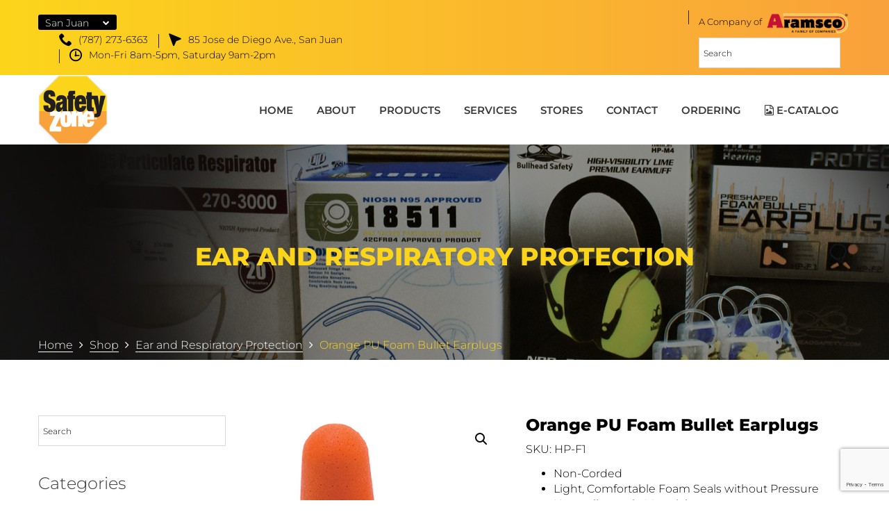

--- FILE ---
content_type: text/html; charset=UTF-8
request_url: https://www.safetyzonepr.com/shop/ear-and-respiratory-protection/hp-f1/
body_size: 15872
content:
<!DOCTYPE html>
<html lang="en-US">
<head>
	<meta charset="UTF-8">
	<meta name="viewport" content="width=device-width, initial-scale=1">
	<link rel="pingback" href="https://www.safetyzonepr.com/xmlrpc.php">

	<title>Orange PU Foam Bullet Earplugs &#8211; Safety Zone</title>
<meta name='robots' content='max-image-preview:large' />
<link rel='dns-prefetch' href='//www.google.com' />
<link rel='dns-prefetch' href='//www.googletagmanager.com' />
<link rel="alternate" type="application/rss+xml" title="Safety Zone &raquo; Feed" href="https://www.safetyzonepr.com/feed/" />
<script type="text/javascript">
/* <![CDATA[ */
window._wpemojiSettings = {"baseUrl":"https:\/\/s.w.org\/images\/core\/emoji\/15.0.3\/72x72\/","ext":".png","svgUrl":"https:\/\/s.w.org\/images\/core\/emoji\/15.0.3\/svg\/","svgExt":".svg","source":{"concatemoji":"https:\/\/www.safetyzonepr.com\/wp-includes\/js\/wp-emoji-release.min.js?ver=6.5.4"}};
/*! This file is auto-generated */
!function(i,n){var o,s,e;function c(e){try{var t={supportTests:e,timestamp:(new Date).valueOf()};sessionStorage.setItem(o,JSON.stringify(t))}catch(e){}}function p(e,t,n){e.clearRect(0,0,e.canvas.width,e.canvas.height),e.fillText(t,0,0);var t=new Uint32Array(e.getImageData(0,0,e.canvas.width,e.canvas.height).data),r=(e.clearRect(0,0,e.canvas.width,e.canvas.height),e.fillText(n,0,0),new Uint32Array(e.getImageData(0,0,e.canvas.width,e.canvas.height).data));return t.every(function(e,t){return e===r[t]})}function u(e,t,n){switch(t){case"flag":return n(e,"\ud83c\udff3\ufe0f\u200d\u26a7\ufe0f","\ud83c\udff3\ufe0f\u200b\u26a7\ufe0f")?!1:!n(e,"\ud83c\uddfa\ud83c\uddf3","\ud83c\uddfa\u200b\ud83c\uddf3")&&!n(e,"\ud83c\udff4\udb40\udc67\udb40\udc62\udb40\udc65\udb40\udc6e\udb40\udc67\udb40\udc7f","\ud83c\udff4\u200b\udb40\udc67\u200b\udb40\udc62\u200b\udb40\udc65\u200b\udb40\udc6e\u200b\udb40\udc67\u200b\udb40\udc7f");case"emoji":return!n(e,"\ud83d\udc26\u200d\u2b1b","\ud83d\udc26\u200b\u2b1b")}return!1}function f(e,t,n){var r="undefined"!=typeof WorkerGlobalScope&&self instanceof WorkerGlobalScope?new OffscreenCanvas(300,150):i.createElement("canvas"),a=r.getContext("2d",{willReadFrequently:!0}),o=(a.textBaseline="top",a.font="600 32px Arial",{});return e.forEach(function(e){o[e]=t(a,e,n)}),o}function t(e){var t=i.createElement("script");t.src=e,t.defer=!0,i.head.appendChild(t)}"undefined"!=typeof Promise&&(o="wpEmojiSettingsSupports",s=["flag","emoji"],n.supports={everything:!0,everythingExceptFlag:!0},e=new Promise(function(e){i.addEventListener("DOMContentLoaded",e,{once:!0})}),new Promise(function(t){var n=function(){try{var e=JSON.parse(sessionStorage.getItem(o));if("object"==typeof e&&"number"==typeof e.timestamp&&(new Date).valueOf()<e.timestamp+604800&&"object"==typeof e.supportTests)return e.supportTests}catch(e){}return null}();if(!n){if("undefined"!=typeof Worker&&"undefined"!=typeof OffscreenCanvas&&"undefined"!=typeof URL&&URL.createObjectURL&&"undefined"!=typeof Blob)try{var e="postMessage("+f.toString()+"("+[JSON.stringify(s),u.toString(),p.toString()].join(",")+"));",r=new Blob([e],{type:"text/javascript"}),a=new Worker(URL.createObjectURL(r),{name:"wpTestEmojiSupports"});return void(a.onmessage=function(e){c(n=e.data),a.terminate(),t(n)})}catch(e){}c(n=f(s,u,p))}t(n)}).then(function(e){for(var t in e)n.supports[t]=e[t],n.supports.everything=n.supports.everything&&n.supports[t],"flag"!==t&&(n.supports.everythingExceptFlag=n.supports.everythingExceptFlag&&n.supports[t]);n.supports.everythingExceptFlag=n.supports.everythingExceptFlag&&!n.supports.flag,n.DOMReady=!1,n.readyCallback=function(){n.DOMReady=!0}}).then(function(){return e}).then(function(){var e;n.supports.everything||(n.readyCallback(),(e=n.source||{}).concatemoji?t(e.concatemoji):e.wpemoji&&e.twemoji&&(t(e.twemoji),t(e.wpemoji)))}))}((window,document),window._wpemojiSettings);
/* ]]> */
</script>
<link rel='stylesheet' id='mgwb-style-frontend-css' href='https://www.safetyzonepr.com/wp-content/plugins/mgwoocommercebrands/css/mgwoocommercebrands.css?ver=6.5.4' type='text/css' media='all' />
<link rel='stylesheet' id='owl-main-css' href='https://www.safetyzonepr.com/wp-content/plugins/mgwoocommercebrands/js/owl-carousel/owl.carousel.css?ver=6.5.4' type='text/css' media='all' />
<link rel='stylesheet' id='owl-theme-css' href='https://www.safetyzonepr.com/wp-content/plugins/mgwoocommercebrands/js/owl-carousel/owl.theme.css?ver=6.5.4' type='text/css' media='all' />
<link rel='stylesheet' id='flaticon-css' href='https://www.safetyzonepr.com/wp-content/plugins/induscity-vc-addons//assets/css/flaticon.min.css?ver=1.0.0' type='text/css' media='all' />
<style id='wp-emoji-styles-inline-css' type='text/css'>

	img.wp-smiley, img.emoji {
		display: inline !important;
		border: none !important;
		box-shadow: none !important;
		height: 1em !important;
		width: 1em !important;
		margin: 0 0.07em !important;
		vertical-align: -0.1em !important;
		background: none !important;
		padding: 0 !important;
	}
</style>
<link rel='stylesheet' id='contact-form-7-css' href='https://www.safetyzonepr.com/wp-content/plugins/contact-form-7/includes/css/styles.css?ver=5.9.5' type='text/css' media='all' />
<link rel='stylesheet' id='wpcf7-redirect-script-frontend-css' href='https://www.safetyzonepr.com/wp-content/plugins/wpcf7-redirect/build/css/wpcf7-redirect-frontend.min.css?ver=1.1' type='text/css' media='all' />
<link rel='stylesheet' id='agile-store-locator-all-css-css' href='https://www.safetyzonepr.com/wp-content/plugins/codecanyon-16973546-agile-store-locator-google-maps-for-wordpress/public/css/all-css.min.css?ver=4.4.2' type='text/css' media='all' />
<link rel='stylesheet' id='agile-store-locator-asl-responsive-css' href='https://www.safetyzonepr.com/wp-content/plugins/codecanyon-16973546-agile-store-locator-google-maps-for-wordpress/public/css/asl_responsive.css?ver=4.4.2' type='text/css' media='all' />
<link rel='stylesheet' id='photoswipe-css' href='https://www.safetyzonepr.com/wp-content/plugins/woocommerce/assets/css/photoswipe/photoswipe.min.css?ver=8.9.3' type='text/css' media='all' />
<link rel='stylesheet' id='photoswipe-default-skin-css' href='https://www.safetyzonepr.com/wp-content/plugins/woocommerce/assets/css/photoswipe/default-skin/default-skin.min.css?ver=8.9.3' type='text/css' media='all' />
<link rel='stylesheet' id='woocommerce-general-css' href='https://www.safetyzonepr.com/wp-content/plugins/woocommerce/assets/css/woocommerce.css?ver=8.9.3' type='text/css' media='all' />
<style id='woocommerce-inline-inline-css' type='text/css'>
.woocommerce form .form-row .required { visibility: visible; }
</style>
<link rel='stylesheet' id='aws-style-css' href='https://www.safetyzonepr.com/wp-content/plugins/advanced-woo-search/assets/css/common.min.css?ver=3.08' type='text/css' media='all' />
<link rel='stylesheet' id='jquery-bxslider-css-css' href='https://www.safetyzonepr.com/wp-content/plugins/banner-management-for-woocommerce/public/css/jquery.bxslider.css?ver=2.1' type='text/css' media='all' />
<link rel='stylesheet' id='banner-management-for-woocommerce-css' href='https://www.safetyzonepr.com/wp-content/plugins/banner-management-for-woocommerce/public/css/woocommerce-category-banner-management-public.css?ver=2.1' type='text/css' media='all' />
<link rel='stylesheet' id='fontawesome-css-css' href='https://www.safetyzonepr.com/wp-content/plugins/banner-management-for-woocommerce/public/css/all.min.css?ver=2.1' type='text/css' media='all' />
<link rel='stylesheet' id='induscity-fonts-css' href='https://fonts.googleapis.com/css?family=Hind%3A400%2C500%2C600%2C700&#038;subset=latin%2Clatin-ext&#038;ver=20161025' type='text/css' media='all' />
<link rel='stylesheet' id='bootstrap-css' href='https://www.safetyzonepr.com/wp-content/themes/induscity/css/bootstrap.min.css?ver=3.3.7' type='text/css' media='all' />
<link rel='stylesheet' id='fontawesome-css' href='https://www.safetyzonepr.com/wp-content/themes/induscity/css/font-awesome.min.css?ver=4.6.3' type='text/css' media='all' />
<link rel='stylesheet' id='slick-css' href='https://www.safetyzonepr.com/wp-content/themes/induscity/css/slick.css?ver=1.8.1' type='text/css' media='all' />
<link rel='stylesheet' id='induscity-css' href='https://www.safetyzonepr.com/wp-content/themes/induscity/style.css?ver=20161025' type='text/css' media='all' />
<style id='induscity-inline-css' type='text/css'>
.site-header .logo img  {width:100px; }	/* Color Scheme */
	/* Background Color */
	.main-background-color,
	ul.nav-filter li a.active, ul.nav-filter li a:hover,
	.primary-nav > ul.menu > li.mf-active-menu,
	.numeric-navigation .page-numbers:hover,.numeric-navigation .page-numbers.current,
	.project-nav-ajax .numeric-navigation .page-numbers.next:hover,.project-nav-ajax .numeric-navigation .page-numbers.next:focus,
	.primary-mobile-nav .menu-item-button-link a,
	.mf-btn,
	.mf-btn:hover,.mf-btn:focus,.mf-btn:active,
	.mf-heading-primary:after,
	.mf-heading-primary:after,
	.post-author .box-title:after,
	.post-author .box-title:after,
	.single-post .social-share li a:hover,
	.mf-service-banner:before,
	.single-portfolio .single-project-title:after,
	.single-portfolio .single-project-title:after,
	.error404 .site-content:before,
	.comments-title:after,.comment-reply-title:after,
	.comments-title:after,.comment-reply-title:after,
	.comment-respond .form-submit .submit,
	.comment-respond .form-submit .submit:hover,.comment-respond .form-submit .submit:focus,.comment-respond .form-submit .submit:active,
	.widget_tag_cloud a:hover,
	.service-sidebar .download .item-download:hover,
	.woocommerce a.button,.woocommerce button.button,.woocommerce input.button,.woocommerce a.button.alt,.woocommerce button.button.alt,.woocommerce input.button.alt,
	.woocommerce a.button.disabled,.woocommerce button.button.disabled,
	.woocommerce input.button.disabled,.woocommerce a.button.alt.disabled,.woocommerce button.button.alt.disabled,.woocommerce input.button.alt.disabled,
	.woocommerce a.button:hover,.woocommerce button.button:hover,.woocommerce input.button:hover,.woocommerce a.button.alt:hover,.woocommerce button.button.alt:hover,
	.woocommerce input.button.alt:hover,.woocommerce a.button.disabled:hover,
	.woocommerce button.button.disabled:hover,.woocommerce input.button.disabled:hover,.woocommerce a.button.alt.disabled:hover,
	.woocommerce button.button.alt.disabled:hover,.woocommerce input.button.alt.disabled:hover,.woocommerce a.button:focus,.woocommerce button.button:focus,
	.woocommerce input.button:focus,.woocommerce a.button.alt:focus,.woocommerce button.button.alt:focus,
	.woocommerce input.button.alt:focus,.woocommerce a.button.disabled:focus,.woocommerce button.button.disabled:focus,
	.woocommerce input.button.disabled:focus,.woocommerce a.button.alt.disabled:focus,.woocommerce button.button.alt.disabled:focus,.woocommerce input.button.alt.disabled:focus,
	.woocommerce a.button:active,.woocommerce button.button:active,.woocommerce input.button:active,.woocommerce a.button.alt:active,.woocommerce button.button.alt:active,
	.woocommerce input.button.alt:active,.woocommerce a.button.disabled:active,.woocommerce button.button.disabled:active,
	.woocommerce input.button.disabled:active,.woocommerce a.button.alt.disabled:active,
	.woocommerce button.button.alt.disabled:active,.woocommerce input.button.alt.disabled:active,
	.woocommerce .cross-sells h2:after,.woocommerce .up-sells h2:after,.woocommerce .cart_totals h2:after,.woocommerce .woocommerce-billing-fields h3:after,
	.woocommerce #order_review_heading:after,.woocommerce #ship-to-different-address:after,
	.woocommerce .cross-sells h2:after,.woocommerce .up-sells h2:after,.woocommerce .cart_totals h2:after,.woocommerce .woocommerce-billing-fields h3:after,
	.woocommerce #order_review_heading:after,.woocommerce #ship-to-different-address:after,
	.woocommerce div.product #reviews #review_form .comment-form .form-submit input.submit,
	.woocommerce div.product #reviews #review_form .comment-form .form-submit input.submit:hover,
	.woocommerce div.product #reviews #review_form .comment-form .form-submit input.submit:focus,
	.woocommerce div.product #reviews #review_form .comment-form .form-submit input.submit:active,
	.woocommerce ul.products li.product .woocommerce-loop-product__link .product-icon,
	.woocommerce ul.products li.product .button:hover:after,
	.woocommerce .widget_product_tag_cloud a:hover,
	.woocommerce .widget_price_filter .ui-slider .ui-slider-handle:before,
	.woocommerce nav.woocommerce-pagination ul .page-numbers:hover,.woocommerce nav.woocommerce-pagination ul .page-numbers.current,
	.footer-widgets .widget-title:after,
	.footer-widgets .widget-title:after,
	.footer-widgets ul li:hover:before,
	.footer-social a:hover,
	.owl-nav div:hover,
	.owl-dots .owl-dot.active span,.owl-dots .owl-dot:hover span,
	.induscity-office-location-widget .office-switcher,
	.induscity-office-location-widget .office-switcher ul,
	.mf-section-title h2:after,
	.mf-icon-box.icon_style-has-background-color:hover .mf-icon,
	.mf-services-2 .mf-icon,
	.mf-services-2.style-2 .service-title:before,
	.mf-portfolio ul.nav-filter.dark li a.active, .mf-portfolio ul.nav-filter.dark li a:hover,
	.mf-portfolio.style-2 .owl-nav div:hover,
	.mf-portfolio .owl-nav div:hover,
	.mf-testimonial.style-1 .desc,
	.mf-testimonial.style-2 .testimonial-info:hover .desc,
	.mf-pricing .pricing-content a:hover,
	.mf-history .date:before,
	.mf-contact-box .contact-social li:hover a,
	.wpcf7-form input[type="submit"],
	.wpcf7-form input[type="submit"]:hover,.wpcf7-form input[type="submit"]:focus,.wpcf7-form input[type="submit"]:active,
	.mf-list li:before,
	.vc_progress_bar.vc_progress-bar-color-custom .vc_single_bar .vc_bar,
	.induscity-arrow:hover,
	.slick-prev:hover, .slick-prev:focus,
	.slick-next:hover, .slick-next:focus,
	.mf-team .team-member ul li,
	.slick-dots li.slick-active button:before,
	.slick-dots li button:hover:before,
	.mf-icon-box.icon_position-top-left.style-2 .box-wrapper:hover .box-title a:after,
	.mf-icon-box.icon_position-top-left.style-2 .box-wrapper:hover .box-title span:after
	{background-color: #fcd51b}

	/* Color */
	blockquote cite,
	blockquote cite span,
	.main-color,
	.header-transparent.header-v2 .site-extra-text .induscity-social-links-widget a:hover,
	.site-extra-text .header-contact i,
	.site-extra-text .induscity-social-links-widget a:hover,
	.main-nav ul.menu > li.current-menu-item > a,.main-nav ul.menu > li.current-menu-parent > a,.main-nav ul.menu > li.current-menu-ancestor > a,.main-nav ul.menu > li:hover > a,
	.main-nav div.menu > ul > li.current_page_item > a,.main-nav div.menu > ul > li:hover > a,
	.header-v3 .main-nav ul.menu > li.current-menu-item > a,.header-v3 .main-nav ul.menu > li.current-menu-parent > a,.header-v3 .main-nav ul.menu > li.current-menu-ancestor > a,.header-v3 .main-nav ul.menu > li:hover > a,
	.header-v4 .main-nav ul.menu > li.current-menu-item > a,.header-v4 .main-nav ul.menu > li.current-menu-parent > a,.header-v4 .main-nav ul.menu > li.current-menu-ancestor > a,.header-v4 .main-nav ul.menu > li:hover > a,
	.post-navigation a:hover,
	.portfolio-navigation .nav-previous a:hover,.portfolio-navigation .nav-next a:hover,
	.project-nav-ajax .numeric-navigation .page-numbers.next,
	.project-nav-ajax .numeric-navigation .page-numbers.next span,
	.primary-mobile-nav ul.menu li.current-menu-item > a,
	.entry-meta a:hover,
	.entry-title:hover a,
	.entry-footer .read-more:hover,
	.entry-footer .read-more:hover i,
	.blog-wrapper.sticky .entry-title:before,
	.service-inner:hover .service-title a,
	.single-portfolio .project-socials a:hover,
	.portfolio-metas i,
	.comment .comment-reply-link:hover,
	.widget_categories a:hover, .widget_recent_comments a:hover, .widget_rss a:hover, .widget_pages a:hover, .widget_archive a:hover, .widget_nav_menu a:hover, .widget_recent_entries a:hover, .widget_meta a:hover, .widget-recent-comments a:hover, .courses-categories-widget a:hover,
	.popular-posts-widget .mini-widget-title h4:hover a,
	.widget-about a:hover,
	.service-sidebar .services-menu-widget li:hover a,.service-sidebar .services-menu-widget li.current-menu-item a,
	.service-sidebar .mf-team-contact i,
	.woocommerce .quantity .increase:hover,.woocommerce .quantity .decrease:hover,
	.woocommerce div.product .woocommerce-tabs ul.tabs li.active a,
	.woocommerce ul.products li.product .button:hover,
	.woocommerce ul.products li.product .added_to_cart:hover,
	.woocommerce table.shop_table td.product-subtotal,
	.woocommerce .widget_product_categories li:hover,
	.woocommerce .widget_product_categories li:hover > a,
	.woocommerce .widget_top_rated_products ul.product_list_widget li a:hover,
	.woocommerce .widget_recent_reviews ul.product_list_widget li a:hover,
	.woocommerce .widget_products ul.product_list_widget li a:hover,
	.woocommerce .widget_recently_viewed_products ul.product_list_widget li a:hover,
	.woocommerce-checkout #payment .payment_method_paypal .about_paypal,
	.woocommerce-checkout .woocommerce-info a,
	.woocommerce-account .woocommerce-MyAccount-navigation ul li:hover a,.woocommerce-account .woocommerce-MyAccount-navigation ul li.is-active a,
	.site-footer .footer-copyright a,
	.footer-widgets ul li:hover > a,
	.footer-widgets .footer-widget-contact .detail i,
	.page-header.has-image h1,
	.page-header.has-image .breadcrumbs,
	.topbar .induscity-social-links-widget a:hover,
	.induscity-office-location-widget .topbar-office li i,
	.mf-services-2 .service-summary > a:hover,
	.mf-services-2 h4:hover a,
	.mf-services-2.style-1 .btn-service-2:hover i,
	.mf-services-2.style-3 .btn-service-2:hover i,
	.mf-services-3.style-1 .vc_service-wrapper:hover i,
	.mf-services-3.style-1 .vc_service-wrapper.featured-box i,
	.mf-services-3.style-1 .on-hover .vc_service-wrapper.featured-box.active i,
	.mf-portfolio.light-version .project-inner:hover .cat-portfolio,
	.mf-portfolio.style-3 .project-title a:hover,
	.mf-testimonial.style-3 .testimonial-avatar .testi-icon,
	.mf-testimonial.style-3 .address,
	.mf-testimonial.style-3 .owl-nav div:hover,
	.mf-testimonial.style-4 .address,
	.mf-counter .mf-icon,
	.mf-counter .counter-content .counter,
	.mf-contact-box .contact-info i,
	.mf-department .department-info i,
	.wpb-js-composer div .vc_tta.vc_tta-accordion .vc_tta-panel.vc_active .vc_tta-panel-title > a,
	.wpb-js-composer div .vc_tta.vc_tta-accordion .vc_tta-panel:hover .vc_tta-panel-title > a,
	.wpb-js-composer div .vc_tta.vc_tta-accordion .vc_tta-panel.vc_active .vc_tta-controls-icon.vc_tta-controls-icon-chevron:after,
	.wpb-js-composer div .vc_tta.vc_tta-accordion .vc_tta-panel:hover .vc_tta-controls-icon.vc_tta-controls-icon-chevron:after,
	.wpb-js-composer div .vc_tta-tabs-position-top.vc_tta-color-white.vc_tta-style-classic .vc_tta-tab.vc_active > a,
	.wpb-js-composer div .vc_tta-tabs-position-top.vc_tta-color-white.vc_tta-style-classic .vc_tta-tab:hover > a,
	.induscity-arrow-2:hover .fa,
	.primary-mobile-nav ul.menu li.current_page_parent > a,
	.primary-mobile-nav ul.menu li.current-menu-item > a,
	.primary-mobile-nav ul.menu li.current-menu-ancestor > a,
	.primary-mobile-nav ul.menu li.current-menu-parent > a,
	.primary-mobile-nav ul.menu li > a:hover,
	.mf-services.color_scheme-light .service-inner .service-summary .service-icon-1,
	.mf-services.color_scheme-light .service-inner:hover .service-summary h2 a,
	.mf-services.color_scheme-light .service-inner:hover .service-summary h2 span,
	.sticky .blog-wrapper .entry-title:before
	{color: #fcd51b}

	.woocommerce table.shop_table a.remove:hover
	{color: #fcd51b !important;}

	/* Border */
	ul.nav-filter li a.active, ul.nav-filter li a:hover,
	.numeric-navigation .page-numbers:hover,.numeric-navigation .page-numbers.current,
	.project-nav-ajax .numeric-navigation .page-numbers.next:hover,.project-nav-ajax .numeric-navigation .page-numbers.next:focus,
	.single-post .social-share li a:hover,
	.widget_tag_cloud a:hover,
	.woocommerce .widget_product_tag_cloud a:hover,
	.woocommerce nav.woocommerce-pagination ul .page-numbers:hover,.woocommerce nav.woocommerce-pagination ul .page-numbers.current,
	.footer-social a:hover,
	.owl-nav div:hover,
	.mf-portfolio ul.nav-filter.dark li a.active, .mf-portfolio ul.nav-filter.dark li a:hover,
	.mf-testimonial.style-3 .owl-nav div:hover,
	.mf-contact-box .contact-social li:hover a,
	.owl-dots .owl-dot span,
	.service-inner:before,
	.project-inner:before,
	.mf-testimonial.style-3 .testimonial-avatar .testi-icon,
	.slick-prev:hover, .slick-prev:focus,
	.slick-next:hover, .slick-next:focus,
	.slick-dots li button:before
	{border-color: #fcd51b}

	/* Border Bottom */
	.mf-testimonial.style-1 .desc:before,
	.mf-testimonial.style-2 .testimonial-info:hover .desc:before
	{border-bottom-color: #fcd51b}

	/* Border Left */
	.woocommerce-checkout .woocommerce-info,
	.woocommerce .widget_product_categories ul,
	.widget_categories ul, .widget_recent_comments ul,
	.widget_rss ul,
	.widget_pages ul,
	.widget_archive ul,
	.widget_nav_menu ul,
	.widget_recent_entries ul,
	.widget_meta ul,
	.widget-recent-comments ul,
	.courses-categories-widget ul
	{border-left-color: #fcd51b}
	.popular-posts-widget .widget-thumb
	{ cursor: url( https://www.safetyzonepr.com/wp-content/themes/induscity/img/cursor.png ), auto; }.header-v1 .main-nav ul.menu > li:not(.mf-active-menu), .header-v2 .main-nav ul.menu > li:not(.mf-active-menu), .header-v5 .main-nav ul.menu > li:not(.mf-active-menu) { background-image: url( https://www.safetyzonepr.com/wp-content/themes/induscity/img/menu-seperate.png); }body{font-family: "Montserrat";line-height: 1.4;letter-spacing: 0px;color: #000000;}h1{font-family: "Montserrat";font-weight: 800;letter-spacing: 0px;}h2{font-family: "Montserrat";font-weight: 800;letter-spacing: 0px;}h3{font-family: "Montserrat";font-weight: 800;letter-spacing: 0px;}h4{font-family: "Montserrat";font-weight: 800;letter-spacing: 0px;}h5{font-family: "Montserrat";font-weight: 800;letter-spacing: 0px;}h6{font-family: "Montserrat";letter-spacing: 0px;}.main-nav a, .mf-header-item-button a, .primary-mobile-nav ul.menu > li > a{font-family: "Montserrat";}.main-nav li li a, .primary-mobile-nav ul.menu ul li a{font-family: "Montserrat";}.site-footer{font-family: "Montserrat";}	h1{font-family:Montserrat, Arial, sans-serif}	h2{font-family:Montserrat, Arial, sans-serif}	h3{font-family:Montserrat, Arial, sans-serif}	h4{font-family:Montserrat, Arial, sans-serif}	h5{font-family:Montserrat, Arial, sans-serif}	h6{font-family:Montserrat, Arial, sans-serif}
</style>
<link rel='stylesheet' id='induscity-child-style-css' href='https://www.safetyzonepr.com/wp-content/themes/induscity-child/style.css?ver=6.5.4' type='text/css' media='all' />
<link rel='stylesheet' id='wp-add-custom-css-css' href='https://www.safetyzonepr.com?display_custom_css=css&#038;ver=6.5.4' type='text/css' media='all' />
<script type="text/javascript" src="https://www.safetyzonepr.com/wp-includes/js/jquery/jquery.min.js?ver=3.7.1" id="jquery-core-js"></script>
<script type="text/javascript" src="https://www.safetyzonepr.com/wp-includes/js/jquery/jquery-migrate.min.js?ver=3.4.1" id="jquery-migrate-js"></script>
<script type="text/javascript" src="https://www.safetyzonepr.com/wp-content/plugins/revslider/public/assets/js/rbtools.min.js?ver=6.5.15" async id="tp-tools-js"></script>
<script type="text/javascript" src="https://www.safetyzonepr.com/wp-content/plugins/revslider/public/assets/js/rs6.min.js?ver=6.5.15" async id="revmin-js"></script>
<script type="text/javascript" src="https://www.safetyzonepr.com/wp-content/plugins/woocommerce/assets/js/jquery-blockui/jquery.blockUI.min.js?ver=2.7.0-wc.8.9.3" id="jquery-blockui-js" data-wp-strategy="defer"></script>
<script type="text/javascript" id="wc-add-to-cart-js-extra">
/* <![CDATA[ */
var wc_add_to_cart_params = {"ajax_url":"\/wp-admin\/admin-ajax.php","wc_ajax_url":"\/?wc-ajax=%%endpoint%%","i18n_view_cart":"View cart","cart_url":"https:\/\/www.safetyzonepr.com\/cart\/","is_cart":"","cart_redirect_after_add":"no"};
/* ]]> */
</script>
<script type="text/javascript" src="https://www.safetyzonepr.com/wp-content/plugins/woocommerce/assets/js/frontend/add-to-cart.min.js?ver=8.9.3" id="wc-add-to-cart-js" data-wp-strategy="defer"></script>
<script type="text/javascript" src="https://www.safetyzonepr.com/wp-content/plugins/woocommerce/assets/js/zoom/jquery.zoom.min.js?ver=1.7.21-wc.8.9.3" id="zoom-js" defer="defer" data-wp-strategy="defer"></script>
<script type="text/javascript" src="https://www.safetyzonepr.com/wp-content/plugins/woocommerce/assets/js/photoswipe/photoswipe.min.js?ver=4.1.1-wc.8.9.3" id="photoswipe-js" data-wp-strategy="defer"></script>
<script type="text/javascript" src="https://www.safetyzonepr.com/wp-content/plugins/woocommerce/assets/js/photoswipe/photoswipe-ui-default.min.js?ver=4.1.1-wc.8.9.3" id="photoswipe-ui-default-js" defer="defer" data-wp-strategy="defer"></script>
<script type="text/javascript" id="wc-single-product-js-extra">
/* <![CDATA[ */
var wc_single_product_params = {"i18n_required_rating_text":"Please select a rating","review_rating_required":"yes","flexslider":{"rtl":false,"animation":"slide","smoothHeight":true,"directionNav":false,"controlNav":"thumbnails","slideshow":false,"animationSpeed":500,"animationLoop":false,"allowOneSlide":false},"zoom_enabled":"1","zoom_options":[],"photoswipe_enabled":"1","photoswipe_options":{"shareEl":false,"closeOnScroll":false,"history":false,"hideAnimationDuration":0,"showAnimationDuration":0},"flexslider_enabled":"1"};
/* ]]> */
</script>
<script type="text/javascript" src="https://www.safetyzonepr.com/wp-content/plugins/woocommerce/assets/js/frontend/single-product.min.js?ver=8.9.3" id="wc-single-product-js" defer="defer" data-wp-strategy="defer"></script>
<script type="text/javascript" src="https://www.safetyzonepr.com/wp-content/plugins/woocommerce/assets/js/js-cookie/js.cookie.min.js?ver=2.1.4-wc.8.9.3" id="js-cookie-js" defer="defer" data-wp-strategy="defer"></script>
<script type="text/javascript" id="woocommerce-js-extra">
/* <![CDATA[ */
var woocommerce_params = {"ajax_url":"\/wp-admin\/admin-ajax.php","wc_ajax_url":"\/?wc-ajax=%%endpoint%%"};
/* ]]> */
</script>
<script type="text/javascript" src="https://www.safetyzonepr.com/wp-content/plugins/woocommerce/assets/js/frontend/woocommerce.min.js?ver=8.9.3" id="woocommerce-js" defer="defer" data-wp-strategy="defer"></script>
<script type="text/javascript" src="https://www.safetyzonepr.com/wp-content/plugins/banner-management-for-woocommerce/public/js/jquery.bxslider.min.js?ver=2.1" id="jquery-bxslider-js"></script>
<script type="text/javascript" src="https://www.safetyzonepr.com/wp-content/plugins/banner-management-for-woocommerce/public/js/woocommerce-category-banner-management-public.min.js?ver=2.1" id="banner-management-for-woocommerce-public-js-js"></script>
<script type="text/javascript" src="https://www.safetyzonepr.com/wp-content/plugins/js_composer/assets/js/vendors/woocommerce-add-to-cart.js?ver=7.7.1" id="vc_woocommerce-add-to-cart-js-js"></script>
<script type="text/javascript" src="https://www.google.com/recaptcha/api.js?ver=6.5.4" id="recaptcha-js"></script>
<!--[if lt IE 9]>
<script type="text/javascript" src="https://www.safetyzonepr.com/wp-content/themes/induscity/js/html5shiv.min.js?ver=3.7.2" id="html5shiv-js"></script>
<![endif]-->
<!--[if lt IE 9]>
<script type="text/javascript" src="https://www.safetyzonepr.com/wp-content/themes/induscity/js/respond.min.js?ver=1.4.2" id="respond-js"></script>
<![endif]-->
<script type="text/javascript" src="https://www.safetyzonepr.com/wp-content/themes/induscity/js/waypoints.min.js?ver=2.0.2" id="waypoints-js"></script>
<script></script><link rel="https://api.w.org/" href="https://www.safetyzonepr.com/wp-json/" /><link rel="alternate" type="application/json" href="https://www.safetyzonepr.com/wp-json/wp/v2/product/4051" /><link rel="EditURI" type="application/rsd+xml" title="RSD" href="https://www.safetyzonepr.com/xmlrpc.php?rsd" />
<meta name="generator" content="WordPress 6.5.4" />
<meta name="generator" content="WooCommerce 8.9.3" />
<link rel="canonical" href="https://www.safetyzonepr.com/shop/ear-and-respiratory-protection/hp-f1/" />
<link rel='shortlink' href='https://www.safetyzonepr.com/?p=4051' />
<link rel="alternate" type="application/json+oembed" href="https://www.safetyzonepr.com/wp-json/oembed/1.0/embed?url=https%3A%2F%2Fwww.safetyzonepr.com%2Fshop%2Fear-and-respiratory-protection%2Fhp-f1%2F" />
<link rel="alternate" type="text/xml+oembed" href="https://www.safetyzonepr.com/wp-json/oembed/1.0/embed?url=https%3A%2F%2Fwww.safetyzonepr.com%2Fshop%2Fear-and-respiratory-protection%2Fhp-f1%2F&#038;format=xml" />
<meta name="generator" content="Site Kit by Google 1.128.1" /><!-- HubSpot WordPress Plugin v11.1.21: embed JS disabled as a portalId has not yet been configured -->	<noscript><style>.woocommerce-product-gallery{ opacity: 1 !important; }</style></noscript>
	<meta name="generator" content="Powered by WPBakery Page Builder - drag and drop page builder for WordPress."/>

<!-- Google Tag Manager snippet added by Site Kit -->
<script type="text/javascript">
/* <![CDATA[ */

			( function( w, d, s, l, i ) {
				w[l] = w[l] || [];
				w[l].push( {'gtm.start': new Date().getTime(), event: 'gtm.js'} );
				var f = d.getElementsByTagName( s )[0],
					j = d.createElement( s ), dl = l != 'dataLayer' ? '&l=' + l : '';
				j.async = true;
				j.src = 'https://www.googletagmanager.com/gtm.js?id=' + i + dl;
				f.parentNode.insertBefore( j, f );
			} )( window, document, 'script', 'dataLayer', 'GTM-KF29QNH7' );
			
/* ]]> */
</script>

<!-- End Google Tag Manager snippet added by Site Kit -->
<meta name="generator" content="Powered by Slider Revolution 6.5.15 - responsive, Mobile-Friendly Slider Plugin for WordPress with comfortable drag and drop interface." />
<link rel="icon" href="https://www.safetyzonepr.com/wp-content/uploads/2018/09/favicon-64x64.png" sizes="32x32" />
<link rel="icon" href="https://www.safetyzonepr.com/wp-content/uploads/2018/09/favicon.png" sizes="192x192" />
<link rel="apple-touch-icon" href="https://www.safetyzonepr.com/wp-content/uploads/2018/09/favicon.png" />
<meta name="msapplication-TileImage" content="https://www.safetyzonepr.com/wp-content/uploads/2018/09/favicon.png" />
<script>function setREVStartSize(e){
			//window.requestAnimationFrame(function() {
				window.RSIW = window.RSIW===undefined ? window.innerWidth : window.RSIW;
				window.RSIH = window.RSIH===undefined ? window.innerHeight : window.RSIH;
				try {
					var pw = document.getElementById(e.c).parentNode.offsetWidth,
						newh;
					pw = pw===0 || isNaN(pw) ? window.RSIW : pw;
					e.tabw = e.tabw===undefined ? 0 : parseInt(e.tabw);
					e.thumbw = e.thumbw===undefined ? 0 : parseInt(e.thumbw);
					e.tabh = e.tabh===undefined ? 0 : parseInt(e.tabh);
					e.thumbh = e.thumbh===undefined ? 0 : parseInt(e.thumbh);
					e.tabhide = e.tabhide===undefined ? 0 : parseInt(e.tabhide);
					e.thumbhide = e.thumbhide===undefined ? 0 : parseInt(e.thumbhide);
					e.mh = e.mh===undefined || e.mh=="" || e.mh==="auto" ? 0 : parseInt(e.mh,0);
					if(e.layout==="fullscreen" || e.l==="fullscreen")
						newh = Math.max(e.mh,window.RSIH);
					else{
						e.gw = Array.isArray(e.gw) ? e.gw : [e.gw];
						for (var i in e.rl) if (e.gw[i]===undefined || e.gw[i]===0) e.gw[i] = e.gw[i-1];
						e.gh = e.el===undefined || e.el==="" || (Array.isArray(e.el) && e.el.length==0)? e.gh : e.el;
						e.gh = Array.isArray(e.gh) ? e.gh : [e.gh];
						for (var i in e.rl) if (e.gh[i]===undefined || e.gh[i]===0) e.gh[i] = e.gh[i-1];
											
						var nl = new Array(e.rl.length),
							ix = 0,
							sl;
						e.tabw = e.tabhide>=pw ? 0 : e.tabw;
						e.thumbw = e.thumbhide>=pw ? 0 : e.thumbw;
						e.tabh = e.tabhide>=pw ? 0 : e.tabh;
						e.thumbh = e.thumbhide>=pw ? 0 : e.thumbh;
						for (var i in e.rl) nl[i] = e.rl[i]<window.RSIW ? 0 : e.rl[i];
						sl = nl[0];
						for (var i in nl) if (sl>nl[i] && nl[i]>0) { sl = nl[i]; ix=i;}
						var m = pw>(e.gw[ix]+e.tabw+e.thumbw) ? 1 : (pw-(e.tabw+e.thumbw)) / (e.gw[ix]);
						newh =  (e.gh[ix] * m) + (e.tabh + e.thumbh);
					}
					var el = document.getElementById(e.c);
					if (el!==null && el) el.style.height = newh+"px";
					el = document.getElementById(e.c+"_wrapper");
					if (el!==null && el) {
						el.style.height = newh+"px";
						el.style.display = "block";
					}
				} catch(e){
					console.log("Failure at Presize of Slider:" + e)
				}
			//});
		  };</script>
<style id="kirki-inline-styles">/* cyrillic-ext */
@font-face {
  font-family: 'Montserrat';
  font-style: normal;
  font-weight: 300;
  font-display: swap;
  src: url(https://www.safetyzonepr.com/wp-content/fonts/montserrat/JTUSjIg1_i6t8kCHKm459WRhyzbi.woff2) format('woff2');
  unicode-range: U+0460-052F, U+1C80-1C8A, U+20B4, U+2DE0-2DFF, U+A640-A69F, U+FE2E-FE2F;
}
/* cyrillic */
@font-face {
  font-family: 'Montserrat';
  font-style: normal;
  font-weight: 300;
  font-display: swap;
  src: url(https://www.safetyzonepr.com/wp-content/fonts/montserrat/JTUSjIg1_i6t8kCHKm459W1hyzbi.woff2) format('woff2');
  unicode-range: U+0301, U+0400-045F, U+0490-0491, U+04B0-04B1, U+2116;
}
/* vietnamese */
@font-face {
  font-family: 'Montserrat';
  font-style: normal;
  font-weight: 300;
  font-display: swap;
  src: url(https://www.safetyzonepr.com/wp-content/fonts/montserrat/JTUSjIg1_i6t8kCHKm459WZhyzbi.woff2) format('woff2');
  unicode-range: U+0102-0103, U+0110-0111, U+0128-0129, U+0168-0169, U+01A0-01A1, U+01AF-01B0, U+0300-0301, U+0303-0304, U+0308-0309, U+0323, U+0329, U+1EA0-1EF9, U+20AB;
}
/* latin-ext */
@font-face {
  font-family: 'Montserrat';
  font-style: normal;
  font-weight: 300;
  font-display: swap;
  src: url(https://www.safetyzonepr.com/wp-content/fonts/montserrat/JTUSjIg1_i6t8kCHKm459Wdhyzbi.woff2) format('woff2');
  unicode-range: U+0100-02BA, U+02BD-02C5, U+02C7-02CC, U+02CE-02D7, U+02DD-02FF, U+0304, U+0308, U+0329, U+1D00-1DBF, U+1E00-1E9F, U+1EF2-1EFF, U+2020, U+20A0-20AB, U+20AD-20C0, U+2113, U+2C60-2C7F, U+A720-A7FF;
}
/* latin */
@font-face {
  font-family: 'Montserrat';
  font-style: normal;
  font-weight: 300;
  font-display: swap;
  src: url(https://www.safetyzonepr.com/wp-content/fonts/montserrat/JTUSjIg1_i6t8kCHKm459Wlhyw.woff2) format('woff2');
  unicode-range: U+0000-00FF, U+0131, U+0152-0153, U+02BB-02BC, U+02C6, U+02DA, U+02DC, U+0304, U+0308, U+0329, U+2000-206F, U+20AC, U+2122, U+2191, U+2193, U+2212, U+2215, U+FEFF, U+FFFD;
}
/* cyrillic-ext */
@font-face {
  font-family: 'Montserrat';
  font-style: normal;
  font-weight: 600;
  font-display: swap;
  src: url(https://www.safetyzonepr.com/wp-content/fonts/montserrat/JTUSjIg1_i6t8kCHKm459WRhyzbi.woff2) format('woff2');
  unicode-range: U+0460-052F, U+1C80-1C8A, U+20B4, U+2DE0-2DFF, U+A640-A69F, U+FE2E-FE2F;
}
/* cyrillic */
@font-face {
  font-family: 'Montserrat';
  font-style: normal;
  font-weight: 600;
  font-display: swap;
  src: url(https://www.safetyzonepr.com/wp-content/fonts/montserrat/JTUSjIg1_i6t8kCHKm459W1hyzbi.woff2) format('woff2');
  unicode-range: U+0301, U+0400-045F, U+0490-0491, U+04B0-04B1, U+2116;
}
/* vietnamese */
@font-face {
  font-family: 'Montserrat';
  font-style: normal;
  font-weight: 600;
  font-display: swap;
  src: url(https://www.safetyzonepr.com/wp-content/fonts/montserrat/JTUSjIg1_i6t8kCHKm459WZhyzbi.woff2) format('woff2');
  unicode-range: U+0102-0103, U+0110-0111, U+0128-0129, U+0168-0169, U+01A0-01A1, U+01AF-01B0, U+0300-0301, U+0303-0304, U+0308-0309, U+0323, U+0329, U+1EA0-1EF9, U+20AB;
}
/* latin-ext */
@font-face {
  font-family: 'Montserrat';
  font-style: normal;
  font-weight: 600;
  font-display: swap;
  src: url(https://www.safetyzonepr.com/wp-content/fonts/montserrat/JTUSjIg1_i6t8kCHKm459Wdhyzbi.woff2) format('woff2');
  unicode-range: U+0100-02BA, U+02BD-02C5, U+02C7-02CC, U+02CE-02D7, U+02DD-02FF, U+0304, U+0308, U+0329, U+1D00-1DBF, U+1E00-1E9F, U+1EF2-1EFF, U+2020, U+20A0-20AB, U+20AD-20C0, U+2113, U+2C60-2C7F, U+A720-A7FF;
}
/* latin */
@font-face {
  font-family: 'Montserrat';
  font-style: normal;
  font-weight: 600;
  font-display: swap;
  src: url(https://www.safetyzonepr.com/wp-content/fonts/montserrat/JTUSjIg1_i6t8kCHKm459Wlhyw.woff2) format('woff2');
  unicode-range: U+0000-00FF, U+0131, U+0152-0153, U+02BB-02BC, U+02C6, U+02DA, U+02DC, U+0304, U+0308, U+0329, U+2000-206F, U+20AC, U+2122, U+2191, U+2193, U+2212, U+2215, U+FEFF, U+FFFD;
}
/* cyrillic-ext */
@font-face {
  font-family: 'Montserrat';
  font-style: normal;
  font-weight: 800;
  font-display: swap;
  src: url(https://www.safetyzonepr.com/wp-content/fonts/montserrat/JTUSjIg1_i6t8kCHKm459WRhyzbi.woff2) format('woff2');
  unicode-range: U+0460-052F, U+1C80-1C8A, U+20B4, U+2DE0-2DFF, U+A640-A69F, U+FE2E-FE2F;
}
/* cyrillic */
@font-face {
  font-family: 'Montserrat';
  font-style: normal;
  font-weight: 800;
  font-display: swap;
  src: url(https://www.safetyzonepr.com/wp-content/fonts/montserrat/JTUSjIg1_i6t8kCHKm459W1hyzbi.woff2) format('woff2');
  unicode-range: U+0301, U+0400-045F, U+0490-0491, U+04B0-04B1, U+2116;
}
/* vietnamese */
@font-face {
  font-family: 'Montserrat';
  font-style: normal;
  font-weight: 800;
  font-display: swap;
  src: url(https://www.safetyzonepr.com/wp-content/fonts/montserrat/JTUSjIg1_i6t8kCHKm459WZhyzbi.woff2) format('woff2');
  unicode-range: U+0102-0103, U+0110-0111, U+0128-0129, U+0168-0169, U+01A0-01A1, U+01AF-01B0, U+0300-0301, U+0303-0304, U+0308-0309, U+0323, U+0329, U+1EA0-1EF9, U+20AB;
}
/* latin-ext */
@font-face {
  font-family: 'Montserrat';
  font-style: normal;
  font-weight: 800;
  font-display: swap;
  src: url(https://www.safetyzonepr.com/wp-content/fonts/montserrat/JTUSjIg1_i6t8kCHKm459Wdhyzbi.woff2) format('woff2');
  unicode-range: U+0100-02BA, U+02BD-02C5, U+02C7-02CC, U+02CE-02D7, U+02DD-02FF, U+0304, U+0308, U+0329, U+1D00-1DBF, U+1E00-1E9F, U+1EF2-1EFF, U+2020, U+20A0-20AB, U+20AD-20C0, U+2113, U+2C60-2C7F, U+A720-A7FF;
}
/* latin */
@font-face {
  font-family: 'Montserrat';
  font-style: normal;
  font-weight: 800;
  font-display: swap;
  src: url(https://www.safetyzonepr.com/wp-content/fonts/montserrat/JTUSjIg1_i6t8kCHKm459Wlhyw.woff2) format('woff2');
  unicode-range: U+0000-00FF, U+0131, U+0152-0153, U+02BB-02BC, U+02C6, U+02DA, U+02DC, U+0304, U+0308, U+0329, U+2000-206F, U+20AC, U+2122, U+2191, U+2193, U+2212, U+2215, U+FEFF, U+FFFD;
}/* cyrillic-ext */
@font-face {
  font-family: 'Montserrat';
  font-style: normal;
  font-weight: 300;
  font-display: swap;
  src: url(https://www.safetyzonepr.com/wp-content/fonts/montserrat/JTUSjIg1_i6t8kCHKm459WRhyzbi.woff2) format('woff2');
  unicode-range: U+0460-052F, U+1C80-1C8A, U+20B4, U+2DE0-2DFF, U+A640-A69F, U+FE2E-FE2F;
}
/* cyrillic */
@font-face {
  font-family: 'Montserrat';
  font-style: normal;
  font-weight: 300;
  font-display: swap;
  src: url(https://www.safetyzonepr.com/wp-content/fonts/montserrat/JTUSjIg1_i6t8kCHKm459W1hyzbi.woff2) format('woff2');
  unicode-range: U+0301, U+0400-045F, U+0490-0491, U+04B0-04B1, U+2116;
}
/* vietnamese */
@font-face {
  font-family: 'Montserrat';
  font-style: normal;
  font-weight: 300;
  font-display: swap;
  src: url(https://www.safetyzonepr.com/wp-content/fonts/montserrat/JTUSjIg1_i6t8kCHKm459WZhyzbi.woff2) format('woff2');
  unicode-range: U+0102-0103, U+0110-0111, U+0128-0129, U+0168-0169, U+01A0-01A1, U+01AF-01B0, U+0300-0301, U+0303-0304, U+0308-0309, U+0323, U+0329, U+1EA0-1EF9, U+20AB;
}
/* latin-ext */
@font-face {
  font-family: 'Montserrat';
  font-style: normal;
  font-weight: 300;
  font-display: swap;
  src: url(https://www.safetyzonepr.com/wp-content/fonts/montserrat/JTUSjIg1_i6t8kCHKm459Wdhyzbi.woff2) format('woff2');
  unicode-range: U+0100-02BA, U+02BD-02C5, U+02C7-02CC, U+02CE-02D7, U+02DD-02FF, U+0304, U+0308, U+0329, U+1D00-1DBF, U+1E00-1E9F, U+1EF2-1EFF, U+2020, U+20A0-20AB, U+20AD-20C0, U+2113, U+2C60-2C7F, U+A720-A7FF;
}
/* latin */
@font-face {
  font-family: 'Montserrat';
  font-style: normal;
  font-weight: 300;
  font-display: swap;
  src: url(https://www.safetyzonepr.com/wp-content/fonts/montserrat/JTUSjIg1_i6t8kCHKm459Wlhyw.woff2) format('woff2');
  unicode-range: U+0000-00FF, U+0131, U+0152-0153, U+02BB-02BC, U+02C6, U+02DA, U+02DC, U+0304, U+0308, U+0329, U+2000-206F, U+20AC, U+2122, U+2191, U+2193, U+2212, U+2215, U+FEFF, U+FFFD;
}
/* cyrillic-ext */
@font-face {
  font-family: 'Montserrat';
  font-style: normal;
  font-weight: 600;
  font-display: swap;
  src: url(https://www.safetyzonepr.com/wp-content/fonts/montserrat/JTUSjIg1_i6t8kCHKm459WRhyzbi.woff2) format('woff2');
  unicode-range: U+0460-052F, U+1C80-1C8A, U+20B4, U+2DE0-2DFF, U+A640-A69F, U+FE2E-FE2F;
}
/* cyrillic */
@font-face {
  font-family: 'Montserrat';
  font-style: normal;
  font-weight: 600;
  font-display: swap;
  src: url(https://www.safetyzonepr.com/wp-content/fonts/montserrat/JTUSjIg1_i6t8kCHKm459W1hyzbi.woff2) format('woff2');
  unicode-range: U+0301, U+0400-045F, U+0490-0491, U+04B0-04B1, U+2116;
}
/* vietnamese */
@font-face {
  font-family: 'Montserrat';
  font-style: normal;
  font-weight: 600;
  font-display: swap;
  src: url(https://www.safetyzonepr.com/wp-content/fonts/montserrat/JTUSjIg1_i6t8kCHKm459WZhyzbi.woff2) format('woff2');
  unicode-range: U+0102-0103, U+0110-0111, U+0128-0129, U+0168-0169, U+01A0-01A1, U+01AF-01B0, U+0300-0301, U+0303-0304, U+0308-0309, U+0323, U+0329, U+1EA0-1EF9, U+20AB;
}
/* latin-ext */
@font-face {
  font-family: 'Montserrat';
  font-style: normal;
  font-weight: 600;
  font-display: swap;
  src: url(https://www.safetyzonepr.com/wp-content/fonts/montserrat/JTUSjIg1_i6t8kCHKm459Wdhyzbi.woff2) format('woff2');
  unicode-range: U+0100-02BA, U+02BD-02C5, U+02C7-02CC, U+02CE-02D7, U+02DD-02FF, U+0304, U+0308, U+0329, U+1D00-1DBF, U+1E00-1E9F, U+1EF2-1EFF, U+2020, U+20A0-20AB, U+20AD-20C0, U+2113, U+2C60-2C7F, U+A720-A7FF;
}
/* latin */
@font-face {
  font-family: 'Montserrat';
  font-style: normal;
  font-weight: 600;
  font-display: swap;
  src: url(https://www.safetyzonepr.com/wp-content/fonts/montserrat/JTUSjIg1_i6t8kCHKm459Wlhyw.woff2) format('woff2');
  unicode-range: U+0000-00FF, U+0131, U+0152-0153, U+02BB-02BC, U+02C6, U+02DA, U+02DC, U+0304, U+0308, U+0329, U+2000-206F, U+20AC, U+2122, U+2191, U+2193, U+2212, U+2215, U+FEFF, U+FFFD;
}
/* cyrillic-ext */
@font-face {
  font-family: 'Montserrat';
  font-style: normal;
  font-weight: 800;
  font-display: swap;
  src: url(https://www.safetyzonepr.com/wp-content/fonts/montserrat/JTUSjIg1_i6t8kCHKm459WRhyzbi.woff2) format('woff2');
  unicode-range: U+0460-052F, U+1C80-1C8A, U+20B4, U+2DE0-2DFF, U+A640-A69F, U+FE2E-FE2F;
}
/* cyrillic */
@font-face {
  font-family: 'Montserrat';
  font-style: normal;
  font-weight: 800;
  font-display: swap;
  src: url(https://www.safetyzonepr.com/wp-content/fonts/montserrat/JTUSjIg1_i6t8kCHKm459W1hyzbi.woff2) format('woff2');
  unicode-range: U+0301, U+0400-045F, U+0490-0491, U+04B0-04B1, U+2116;
}
/* vietnamese */
@font-face {
  font-family: 'Montserrat';
  font-style: normal;
  font-weight: 800;
  font-display: swap;
  src: url(https://www.safetyzonepr.com/wp-content/fonts/montserrat/JTUSjIg1_i6t8kCHKm459WZhyzbi.woff2) format('woff2');
  unicode-range: U+0102-0103, U+0110-0111, U+0128-0129, U+0168-0169, U+01A0-01A1, U+01AF-01B0, U+0300-0301, U+0303-0304, U+0308-0309, U+0323, U+0329, U+1EA0-1EF9, U+20AB;
}
/* latin-ext */
@font-face {
  font-family: 'Montserrat';
  font-style: normal;
  font-weight: 800;
  font-display: swap;
  src: url(https://www.safetyzonepr.com/wp-content/fonts/montserrat/JTUSjIg1_i6t8kCHKm459Wdhyzbi.woff2) format('woff2');
  unicode-range: U+0100-02BA, U+02BD-02C5, U+02C7-02CC, U+02CE-02D7, U+02DD-02FF, U+0304, U+0308, U+0329, U+1D00-1DBF, U+1E00-1E9F, U+1EF2-1EFF, U+2020, U+20A0-20AB, U+20AD-20C0, U+2113, U+2C60-2C7F, U+A720-A7FF;
}
/* latin */
@font-face {
  font-family: 'Montserrat';
  font-style: normal;
  font-weight: 800;
  font-display: swap;
  src: url(https://www.safetyzonepr.com/wp-content/fonts/montserrat/JTUSjIg1_i6t8kCHKm459Wlhyw.woff2) format('woff2');
  unicode-range: U+0000-00FF, U+0131, U+0152-0153, U+02BB-02BC, U+02C6, U+02DA, U+02DC, U+0304, U+0308, U+0329, U+2000-206F, U+20AC, U+2122, U+2191, U+2193, U+2212, U+2215, U+FEFF, U+FFFD;
}/* cyrillic-ext */
@font-face {
  font-family: 'Montserrat';
  font-style: normal;
  font-weight: 300;
  font-display: swap;
  src: url(https://www.safetyzonepr.com/wp-content/fonts/montserrat/JTUSjIg1_i6t8kCHKm459WRhyzbi.woff2) format('woff2');
  unicode-range: U+0460-052F, U+1C80-1C8A, U+20B4, U+2DE0-2DFF, U+A640-A69F, U+FE2E-FE2F;
}
/* cyrillic */
@font-face {
  font-family: 'Montserrat';
  font-style: normal;
  font-weight: 300;
  font-display: swap;
  src: url(https://www.safetyzonepr.com/wp-content/fonts/montserrat/JTUSjIg1_i6t8kCHKm459W1hyzbi.woff2) format('woff2');
  unicode-range: U+0301, U+0400-045F, U+0490-0491, U+04B0-04B1, U+2116;
}
/* vietnamese */
@font-face {
  font-family: 'Montserrat';
  font-style: normal;
  font-weight: 300;
  font-display: swap;
  src: url(https://www.safetyzonepr.com/wp-content/fonts/montserrat/JTUSjIg1_i6t8kCHKm459WZhyzbi.woff2) format('woff2');
  unicode-range: U+0102-0103, U+0110-0111, U+0128-0129, U+0168-0169, U+01A0-01A1, U+01AF-01B0, U+0300-0301, U+0303-0304, U+0308-0309, U+0323, U+0329, U+1EA0-1EF9, U+20AB;
}
/* latin-ext */
@font-face {
  font-family: 'Montserrat';
  font-style: normal;
  font-weight: 300;
  font-display: swap;
  src: url(https://www.safetyzonepr.com/wp-content/fonts/montserrat/JTUSjIg1_i6t8kCHKm459Wdhyzbi.woff2) format('woff2');
  unicode-range: U+0100-02BA, U+02BD-02C5, U+02C7-02CC, U+02CE-02D7, U+02DD-02FF, U+0304, U+0308, U+0329, U+1D00-1DBF, U+1E00-1E9F, U+1EF2-1EFF, U+2020, U+20A0-20AB, U+20AD-20C0, U+2113, U+2C60-2C7F, U+A720-A7FF;
}
/* latin */
@font-face {
  font-family: 'Montserrat';
  font-style: normal;
  font-weight: 300;
  font-display: swap;
  src: url(https://www.safetyzonepr.com/wp-content/fonts/montserrat/JTUSjIg1_i6t8kCHKm459Wlhyw.woff2) format('woff2');
  unicode-range: U+0000-00FF, U+0131, U+0152-0153, U+02BB-02BC, U+02C6, U+02DA, U+02DC, U+0304, U+0308, U+0329, U+2000-206F, U+20AC, U+2122, U+2191, U+2193, U+2212, U+2215, U+FEFF, U+FFFD;
}
/* cyrillic-ext */
@font-face {
  font-family: 'Montserrat';
  font-style: normal;
  font-weight: 600;
  font-display: swap;
  src: url(https://www.safetyzonepr.com/wp-content/fonts/montserrat/JTUSjIg1_i6t8kCHKm459WRhyzbi.woff2) format('woff2');
  unicode-range: U+0460-052F, U+1C80-1C8A, U+20B4, U+2DE0-2DFF, U+A640-A69F, U+FE2E-FE2F;
}
/* cyrillic */
@font-face {
  font-family: 'Montserrat';
  font-style: normal;
  font-weight: 600;
  font-display: swap;
  src: url(https://www.safetyzonepr.com/wp-content/fonts/montserrat/JTUSjIg1_i6t8kCHKm459W1hyzbi.woff2) format('woff2');
  unicode-range: U+0301, U+0400-045F, U+0490-0491, U+04B0-04B1, U+2116;
}
/* vietnamese */
@font-face {
  font-family: 'Montserrat';
  font-style: normal;
  font-weight: 600;
  font-display: swap;
  src: url(https://www.safetyzonepr.com/wp-content/fonts/montserrat/JTUSjIg1_i6t8kCHKm459WZhyzbi.woff2) format('woff2');
  unicode-range: U+0102-0103, U+0110-0111, U+0128-0129, U+0168-0169, U+01A0-01A1, U+01AF-01B0, U+0300-0301, U+0303-0304, U+0308-0309, U+0323, U+0329, U+1EA0-1EF9, U+20AB;
}
/* latin-ext */
@font-face {
  font-family: 'Montserrat';
  font-style: normal;
  font-weight: 600;
  font-display: swap;
  src: url(https://www.safetyzonepr.com/wp-content/fonts/montserrat/JTUSjIg1_i6t8kCHKm459Wdhyzbi.woff2) format('woff2');
  unicode-range: U+0100-02BA, U+02BD-02C5, U+02C7-02CC, U+02CE-02D7, U+02DD-02FF, U+0304, U+0308, U+0329, U+1D00-1DBF, U+1E00-1E9F, U+1EF2-1EFF, U+2020, U+20A0-20AB, U+20AD-20C0, U+2113, U+2C60-2C7F, U+A720-A7FF;
}
/* latin */
@font-face {
  font-family: 'Montserrat';
  font-style: normal;
  font-weight: 600;
  font-display: swap;
  src: url(https://www.safetyzonepr.com/wp-content/fonts/montserrat/JTUSjIg1_i6t8kCHKm459Wlhyw.woff2) format('woff2');
  unicode-range: U+0000-00FF, U+0131, U+0152-0153, U+02BB-02BC, U+02C6, U+02DA, U+02DC, U+0304, U+0308, U+0329, U+2000-206F, U+20AC, U+2122, U+2191, U+2193, U+2212, U+2215, U+FEFF, U+FFFD;
}
/* cyrillic-ext */
@font-face {
  font-family: 'Montserrat';
  font-style: normal;
  font-weight: 800;
  font-display: swap;
  src: url(https://www.safetyzonepr.com/wp-content/fonts/montserrat/JTUSjIg1_i6t8kCHKm459WRhyzbi.woff2) format('woff2');
  unicode-range: U+0460-052F, U+1C80-1C8A, U+20B4, U+2DE0-2DFF, U+A640-A69F, U+FE2E-FE2F;
}
/* cyrillic */
@font-face {
  font-family: 'Montserrat';
  font-style: normal;
  font-weight: 800;
  font-display: swap;
  src: url(https://www.safetyzonepr.com/wp-content/fonts/montserrat/JTUSjIg1_i6t8kCHKm459W1hyzbi.woff2) format('woff2');
  unicode-range: U+0301, U+0400-045F, U+0490-0491, U+04B0-04B1, U+2116;
}
/* vietnamese */
@font-face {
  font-family: 'Montserrat';
  font-style: normal;
  font-weight: 800;
  font-display: swap;
  src: url(https://www.safetyzonepr.com/wp-content/fonts/montserrat/JTUSjIg1_i6t8kCHKm459WZhyzbi.woff2) format('woff2');
  unicode-range: U+0102-0103, U+0110-0111, U+0128-0129, U+0168-0169, U+01A0-01A1, U+01AF-01B0, U+0300-0301, U+0303-0304, U+0308-0309, U+0323, U+0329, U+1EA0-1EF9, U+20AB;
}
/* latin-ext */
@font-face {
  font-family: 'Montserrat';
  font-style: normal;
  font-weight: 800;
  font-display: swap;
  src: url(https://www.safetyzonepr.com/wp-content/fonts/montserrat/JTUSjIg1_i6t8kCHKm459Wdhyzbi.woff2) format('woff2');
  unicode-range: U+0100-02BA, U+02BD-02C5, U+02C7-02CC, U+02CE-02D7, U+02DD-02FF, U+0304, U+0308, U+0329, U+1D00-1DBF, U+1E00-1E9F, U+1EF2-1EFF, U+2020, U+20A0-20AB, U+20AD-20C0, U+2113, U+2C60-2C7F, U+A720-A7FF;
}
/* latin */
@font-face {
  font-family: 'Montserrat';
  font-style: normal;
  font-weight: 800;
  font-display: swap;
  src: url(https://www.safetyzonepr.com/wp-content/fonts/montserrat/JTUSjIg1_i6t8kCHKm459Wlhyw.woff2) format('woff2');
  unicode-range: U+0000-00FF, U+0131, U+0152-0153, U+02BB-02BC, U+02C6, U+02DA, U+02DC, U+0304, U+0308, U+0329, U+2000-206F, U+20AC, U+2122, U+2191, U+2193, U+2212, U+2215, U+FEFF, U+FFFD;
}</style><noscript><style> .wpb_animate_when_almost_visible { opacity: 1; }</style></noscript></head>

<body class="product-template-default single single-product postid-4051 theme-induscity woocommerce woocommerce-page woocommerce-no-js sidebar-content header-sticky header-v3 wpb-js-composer js-comp-ver-7.7.1 vc_responsive">
<div id="page" class="hfeed site">

		<div id="topbar" class="topbar " >
		<div class="container">
			
				<div class="topbar-left topbar-widgets text-left clearfix">
					<div id="induscity-office-location-widget-1" class="widget induscity-office-location-widget"><div class="office-location clearfix"><div class="office-switcher"><a class="current-office" href="#"></a><ul><li class="location" data-tab="cargohub-office-1">San Juan</li><li class="location" data-tab="cargohub-office-2">
Caguas</li><li class="location" data-tab="cargohub-office-3">
Vega Baja</li><li class="location" data-tab="cargohub-office-4">
Ponce</li><li class="location" data-tab="cargohub-office-5"></li></ul></div><ul class="office-1 topbar-office" id="cargohub-office-1"><li class="phone"><i class="flaticon-tool"></i>(787) 273-6363</li><li class="address"><i class="flaticon-arrow"></i>85 Jose de Diego Ave., San Juan</li><li class="time"><i class="flaticon-time"></i>Mon-Fri 8am-5pm, Saturday 9am-2pm</li></ul><ul class="office-2 topbar-office" id="cargohub-office-2"><li class="phone"><i class="flaticon-tool"></i>
(787) 747-0733</li><li class="address"><i class="flaticon-arrow"></i>
Road #189, Km. 3.1 Urb. Sta. Elvira</li><li class="time"><i class="flaticon-time"></i>
Mon-Fri 8am-5pm, Saturday 9am-2pm</li></ul><ul class="office-3 topbar-office" id="cargohub-office-3"><li class="phone"><i class="flaticon-tool"></i>
(787) 807-4747</li><li class="address"><i class="flaticon-arrow"></i>
Road #2 Tortuguero Ave., Intersection</li><li class="time"><i class="flaticon-time"></i>
Mon-Fri 8am-5pm, Saturday 9am-2pm</li></ul><ul class="office-4 topbar-office" id="cargohub-office-4"><li class="phone"><i class="flaticon-tool"></i>
(787) 842-4747</li><li class="address"><i class="flaticon-arrow"></i>
1678 Los Caobos Industrial Park, Froilan Building, Ponce Norte</li><li class="time"><i class="flaticon-time"></i>
Mon-Fri 8am-5pm, Saturday 9am-2pm</li></ul><ul class="office-5 topbar-office" id="cargohub-office-5"></ul></div></div>				</div>

			
			
				<div class="topbar-right topbar-widgets text-right clearfix">
					<div id="text-3" class="widget widget_text">			<div class="textwidget"><p style="font-size: 0.8em; margin: 0;">A Company of <img decoding="async" style="width: 125px;" src="/wp-content/uploads/2023/03/arms-logo-2-2.png" alt=""/></p>
</div>
		</div><div id="woocommerce_product_search-4" class="widget woocommerce widget_product_search"><div class="aws-container" data-url="/?wc-ajax=aws_action" data-siteurl="https://www.safetyzonepr.com" data-lang="" data-show-loader="true" data-show-more="true" data-show-page="true" data-ajax-search="true" data-show-clear="true" data-mobile-screen="false" data-use-analytics="false" data-min-chars="1" data-buttons-order="1" data-timeout="300" data-is-mobile="false" data-page-id="4051" data-tax="" ><form class="aws-search-form" action="https://www.safetyzonepr.com/" method="get" role="search" ><div class="aws-wrapper"><label class="aws-search-label" for="6970063ae837a">Search</label><input type="search" name="s" id="6970063ae837a" value="" class="aws-search-field" placeholder="Search" autocomplete="off" /><input type="hidden" name="post_type" value="product"><input type="hidden" name="type_aws" value="true"><div class="aws-search-clear"><span>×</span></div><div class="aws-loader"></div></div></form></div></div>				</div>

					</div>
	</div>
	<div id="mf-header-minimized" class="mf-header-minimized mf-header-v3"></div>
	<header id="masthead" class="site-header clearfix">
		
<div class="header-main">
	<div class="container">
		<div class="row menu-row">
			<div class="site-logo col-md-9 col-sm-9 col-xs-9">
					<a href="https://www.safetyzonepr.com" class="logo">
		<img src="https://www.safetyzonepr.com/wp-content/uploads/2018/09/favicon.png" alt="Safety Zone" class="logo">
	</a>
<p class="site-title"><a href="https://www.safetyzonepr.com" rel="home">Safety Zone</a></p><h2 class="site-description"></h2>
			</div>
			<div class="site-menu hidden-md hidden-sm hidden-xs">
				<nav id="site-navigation" class="main-nav primary-nav nav">
					<ul id="menu-menu-original" class="menu"><li class="menu-item menu-item-type-post_type menu-item-object-page menu-item-home menu-item-3925"><a title="Safety Zone Homepage" href="https://www.safetyzonepr.com/">Home</a></li>
<li class="menu-item menu-item-type-post_type menu-item-object-page menu-item-3924"><a title="Learn About Safety Zone" href="https://www.safetyzonepr.com/about/">About</a></li>
<li class="menu-item menu-item-type-post_type menu-item-object-page menu-item-4124"><a title="View Our Products" href="https://www.safetyzonepr.com/products-2/">Products</a></li>
<li class="menu-item menu-item-type-post_type menu-item-object-page menu-item-3923"><a title="View Our Services" href="https://www.safetyzonepr.com/services/">Services</a></li>
<li class="menu-item menu-item-type-post_type menu-item-object-page menu-item-3922"><a title="Find A Location" href="https://www.safetyzonepr.com/stores/">Stores</a></li>
<li class="menu-item menu-item-type-post_type menu-item-object-page menu-item-5327"><a title="Contact Us" href="https://www.safetyzonepr.com/contact/">Contact</a></li>
<li class="menu-item menu-item-type-post_type menu-item-object-page menu-item-5199"><a title="Learn How To Order With Us" href="https://www.safetyzonepr.com/services-2/">Ordering</a></li>
<li class="menu-item menu-item-type-custom menu-item-object-custom menu-item-11613"><a title="Electronic Catalog" href="http://www.safetyzonepr.com/wp-content/uploads/2022/05/SZ_ecat_2022.pdf" class=" has-icon"><i class="fa fa-file-picture-o"></i> E-Catalog</a></li>
</ul>					
				</nav>
							</div>
			<div class="navbar-toggle col-md-3 col-sm-3 col-xs-3"><span id="mf-navbar-toggle" class="navbar-icon">
					<span class="navbars-line"></span>
				</span></div>
		</div>
	</div>
</div>
	</header><!-- #masthead -->

	<div class="page-header  parallax has-image">
	<div class="page-header-content">
		<div class="featured-image" style="background-image: url(http://www.safetyzonepr.com/new/wp-content/uploads/2019/01/header-shop-genr-1.jpg)"></div>		<div class="container">
			<h1>Ear and Respiratory Protection</h1>		<nav class="breadcrumbs">
			<span itemscope itemtype="http://data-vocabulary.org/Breadcrumb">
				<a class="home" href="https://www.safetyzonepr.com" itemprop="url"><span itemprop="title">Home</span></a>
			</span><i class="fa fa-angle-right" aria-hidden="true"></i>
		<span itemscope itemtype="http://data-vocabulary.org/Breadcrumb">
			<a href="https://www.safetyzonepr.com/shop/" itemprop="url"><span itemprop="title">Shop</span></a>
		</span>
	<i class="fa fa-angle-right" aria-hidden="true"></i>
		<span itemscope itemtype="http://data-vocabulary.org/Breadcrumb">
			<a href="https://www.safetyzonepr.com/product-category/ear-and-respiratory-protection/" itemprop="url"><span itemprop="title">Ear and Respiratory Protection</span></a>
		</span>
	<i class="fa fa-angle-right" aria-hidden="true"></i>
		<span itemscope itemtype="http://data-vocabulary.org/Breadcrumb">
			<span itemprop="title">Orange PU Foam Bullet Earplugs</span>
		</span>
			</nav>
		
		</div>
	</div>
</div>
	<div id="content" class="site-content">
		
		<div class="container">
			<div class="row">

	<div id="primary" class="content-area col-md-9 col-sm-12 col-xs-12" role="main">

					
			
<script type='text/javascript'>
							jQuery(document).ready(function(){
								jQuery('<div class="mg-brand-wrapper mg-brand-wrapper-product mg-brand-image"><h3>Brand:</h3> <a href="https://www.safetyzonepr.com/brands/bullhead/"><img src="http://www.safetyzonepr.com/wp-content/uploads/2019/02/bullheadlog-01.png" alt="Bullhead"/></a></div>').insertAfter('div.woocommerce-product-details__short-description');
							});
						</script>
						<div class="woocommerce-notices-wrapper"></div>
<div id="product-4051" class="post-4051 product type-product status-publish has-post-thumbnail product_cat-ear-and-respiratory-protection product_brand-bullhead  first instock shipping-taxable product-type-simple">

	<div class="mf-product-details clearfix">
		<div class="product-image">
			<div class="woocommerce-product-gallery woocommerce-product-gallery--with-images woocommerce-product-gallery--columns-4 images" data-columns="4" style="opacity: 0; transition: opacity .25s ease-in-out;">
	<div class="woocommerce-product-gallery__wrapper">
		<div data-thumb="https://www.safetyzonepr.com/wp-content/uploads/2018/09/HP-F1-100x100.png" data-thumb-alt="" class="woocommerce-product-gallery__image"><a href="https://www.safetyzonepr.com/wp-content/uploads/2018/09/HP-F1.png"><img width="449" height="449" src="https://www.safetyzonepr.com/wp-content/uploads/2018/09/HP-F1.png" class="wp-post-image" alt="" title="HP-F1" data-caption="" data-src="https://www.safetyzonepr.com/wp-content/uploads/2018/09/HP-F1.png" data-large_image="https://www.safetyzonepr.com/wp-content/uploads/2018/09/HP-F1.png" data-large_image_width="449" data-large_image_height="449" decoding="async" fetchpriority="high" srcset="https://www.safetyzonepr.com/wp-content/uploads/2018/09/HP-F1.png 449w, https://www.safetyzonepr.com/wp-content/uploads/2018/09/HP-F1-300x300.png 300w, https://www.safetyzonepr.com/wp-content/uploads/2018/09/HP-F1-150x150.png 150w, https://www.safetyzonepr.com/wp-content/uploads/2018/09/HP-F1-90x90.png 90w, https://www.safetyzonepr.com/wp-content/uploads/2018/09/HP-F1-100x100.png 100w, https://www.safetyzonepr.com/wp-content/uploads/2018/09/HP-F1-64x64.png 64w" sizes="(max-width: 449px) 100vw, 449px" /></a></div>	</div>
</div>
		</div>

		<div class="product-summary entry-summary">

			<h2 class="product_title entry-title">Orange PU Foam Bullet Earplugs</h2>SKU: HP-F1<p class="price"></p>
<div class="woocommerce-product-details__short-description">
	<ul>
<li>Non-Corded</li>
<li>Light, Comfortable Foam Seals without Pressure</li>
<li>Hypo-allergenic Material</li>
<li>NRR 33db</li>
</ul>
<p><strong>200 Pairs per Box</strong></p>
</div>

		</div><!-- .summary -->
	</div>

	
	<div class="woocommerce-tabs wc-tabs-wrapper">
		<ul class="tabs wc-tabs" role="tablist">
							<li class="product_enquiry_tab" id="tab-title-product_enquiry" role="tab" aria-controls="tab-product_enquiry">
					<a href="#tab-product_enquiry">
						Product Enquiry					</a>
				</li>
					</ul>
					<div class="woocommerce-Tabs-panel woocommerce-Tabs-panel--product_enquiry panel entry-content wc-tab" id="tab-product_enquiry" role="tabpanel" aria-labelledby="tab-title-product_enquiry">
										<h2>Product Enquiry</h2>

						<form action="" method="post" id="product_enquiry_form">

							
							<p class="form-row form-row-first">
								<label for="product_enquiry_name">Name</label>
								<input type="text" class="input-text" name="product_enquiry_name" id="product_enquiry_name" placeholder="Your name" value="" />
							</p>

							<p class="form-row form-row-last">
								<label for="product_enquiry_email">Email address</label>
								<input type="text" class="input-text" name="product_enquiry_email" id="product_enquiry_email" placeholder="you@yourdomain.com" value="" />
							</p>

							<div class="clear"></div>

							
							<p class="form-row notes">
								<label for="product_enquiry_message">Enquiry</label>
								<textarea class="input-text" name="product_enquiry_message" id="product_enquiry_message" rows="5" cols="20" placeholder="What would you like to know?"></textarea>
							</p>

							
							<div class="clear"></div>

								  								<div class="form-row notes">
										<div class="g-recaptcha" data-sitekey="6LfRcrYUAAAAAIyH9SD5WzHqJts5aemMWgzSWF-L"></div>
   									</div>
									<div class="clear"></div>
									
							<p class="product_enquiry_button_container">
								<input type="hidden" name="product_id" value="4051" />
								<input type="submit" id="send_product_enquiry" value="Send Enquiry" class="button" />
							</p>

							
						</form>
						<script type="text/javascript">
							jQuery(function(){
								jQuery('#send_product_enquiry').click(function(){

									// Remove errors
									jQuery('.product_enquiry_result').remove();

									// Required fields
									if (!jQuery('#product_enquiry_name').val()) {
										jQuery('#product_enquiry_form').before('<p style="display:none;" class="product_enquiry_result woocommerce_error woocommerce-error">Please enter your name.</p>');
										jQuery('.product_enquiry_result').fadeIn();
										return false;
									}

									if (!jQuery('#product_enquiry_email').val()) {
										jQuery('#product_enquiry_form').before('<p style="display:none;" class="product_enquiry_result woocommerce_error woocommerce-error">Please enter your email.</p>');
										jQuery('.product_enquiry_result').fadeIn();
										return false;
									}

									if (!jQuery('#product_enquiry_message').val()) {
										jQuery('#product_enquiry_form').before('<p style="display:none;" class="product_enquiry_result woocommerce_error woocommerce-error">Please enter your enquiry.</p>');
										jQuery('.product_enquiry_result').fadeIn();
										return false;
									}

									// Block elements
									jQuery('#product_enquiry_form').block({message: null, overlayCSS: {background: '#fff url(https://www.safetyzonepr.com/wp-content/plugins/woocommerce/assets/images/ajax-loader.gif) no-repeat center', opacity: 0.6}});

									// AJAX post
									var data = {
										action: 			'woocommerce_product_enquiry_post',
										security: 			'0a537d3cd4',
										post_data:			jQuery('#product_enquiry_form').serialize()
									};

									jQuery.post( '//www.safetyzonepr.com/wp-admin/admin-ajax.php', data, function(response) {
										if (response=='SUCCESS') {

											jQuery('#product_enquiry_form').before('<p style="display:none;" class="product_enquiry_result woocommerce_message woocommerce-message">Enquiry sent successfully. We will get back to you shortly.</p>');

											jQuery('#product_enquiry_form textarea').val('');

										} else {
											jQuery('#product_enquiry_form').before('<p style="display:none;" class="product_enquiry_result woocommerce_error woocommerce-error">' + response + '</p>');

										}

										// Reset ReCaptcha if in use
										if ( typeof grecaptcha !== 'undefined' ) {
											grecaptcha.reset();
										}

										jQuery('#product_enquiry_form').unblock();

										jQuery('.product_enquiry_result').fadeIn();

									});

									return false;

								});
							});
						</script>
								</div>
		
			</div>


	<section class="related products">

		<div class="container">
			<div class="related-section-title">
				<h2 class="related-title mf-heading-primary">Related Products</h2>			</div>

			<ul class="products columns-3">

			
				<li class="col-sm-6 col-xs-12 col-md-4 col-3 product type-product post-20404 status-publish first instock product_cat-ear-and-respiratory-protection has-post-thumbnail shipping-taxable product-type-simple">
	<div class="product-inner"><a href="https://www.safetyzonepr.com/shop/ear-and-respiratory-protection/n95-particulate-mask/" class="woocommerce-LoopProduct-link woocommerce-loop-product__link"><img width="300" height="300" src="https://www.safetyzonepr.com/wp-content/uploads/2022/06/18210-300x300.png" class="attachment-woocommerce_thumbnail size-woocommerce_thumbnail" alt="" decoding="async" srcset="https://www.safetyzonepr.com/wp-content/uploads/2022/06/18210-300x300.png 300w, https://www.safetyzonepr.com/wp-content/uploads/2022/06/18210-150x150.png 150w, https://www.safetyzonepr.com/wp-content/uploads/2022/06/18210-90x90.png 90w, https://www.safetyzonepr.com/wp-content/uploads/2022/06/18210-600x600.png 600w, https://www.safetyzonepr.com/wp-content/uploads/2022/06/18210-100x100.png 100w, https://www.safetyzonepr.com/wp-content/uploads/2022/06/18210.png 700w" sizes="(max-width: 300px) 100vw, 300px" /><span class="product-icon"><i class="fa fa-link"></i></span></a><div class="product-info"><h4><a href="https://www.safetyzonepr.com/shop/ear-and-respiratory-protection/n95-particulate-mask/">N95 Particulate Mask</a></h4>
<div class="product-footer"><a href="https://www.safetyzonepr.com/shop/ear-and-respiratory-protection/n95-particulate-mask/" data-quantity="1" class="button product_type_simple" data-product_id="20404" data-product_sku="18210" aria-label="Read more about &ldquo;N95 Particulate Mask&rdquo;" aria-describedby="" rel="nofollow">Read more</a></div></div></div></li>

			
				<li class="col-sm-6 col-xs-12 col-md-4 col-3 product type-product post-5705 status-publish instock product_cat-ear-and-respiratory-protection has-post-thumbnail shipping-taxable product-type-simple">
	<div class="product-inner"><a href="https://www.safetyzonepr.com/shop/ear-and-respiratory-protection/organic-vapor-acid-gas-cartridge/" class="woocommerce-LoopProduct-link woocommerce-loop-product__link"><img width="300" height="300" src="https://www.safetyzonepr.com/wp-content/uploads/2019/07/60923-300x300.png" class="attachment-woocommerce_thumbnail size-woocommerce_thumbnail" alt="" decoding="async" srcset="https://www.safetyzonepr.com/wp-content/uploads/2019/07/60923-300x300.png 300w, https://www.safetyzonepr.com/wp-content/uploads/2019/07/60923-100x100.png 100w, https://www.safetyzonepr.com/wp-content/uploads/2019/07/60923-600x600.png 600w, https://www.safetyzonepr.com/wp-content/uploads/2019/07/60923-150x150.png 150w, https://www.safetyzonepr.com/wp-content/uploads/2019/07/60923-90x90.png 90w, https://www.safetyzonepr.com/wp-content/uploads/2019/07/60923-64x64.png 64w, https://www.safetyzonepr.com/wp-content/uploads/2019/07/60923.png 700w" sizes="(max-width: 300px) 100vw, 300px" /><span class="product-icon"><i class="fa fa-link"></i></span></a><div class="product-info"><h4><a href="https://www.safetyzonepr.com/shop/ear-and-respiratory-protection/organic-vapor-acid-gas-cartridge/">Organic Vapor/Acid Gas Cartridge</a></h4>
<div class="product-footer"><a href="https://www.safetyzonepr.com/shop/ear-and-respiratory-protection/organic-vapor-acid-gas-cartridge/" data-quantity="1" class="button product_type_simple" data-product_id="5705" data-product_sku="60923" aria-label="Read more about &ldquo;Organic Vapor/Acid Gas Cartridge&rdquo;" aria-describedby="" rel="nofollow">Read more</a></div></div></div></li>

			
				<li class="col-sm-6 col-xs-12 col-md-4 col-3 product type-product post-5702 status-publish last instock product_cat-ear-and-respiratory-protection has-post-thumbnail shipping-taxable product-type-simple">
	<div class="product-inner"><a href="https://www.safetyzonepr.com/shop/ear-and-respiratory-protection/professional-paint-respirator/" class="woocommerce-LoopProduct-link woocommerce-loop-product__link"><img width="300" height="300" src="https://www.safetyzonepr.com/wp-content/uploads/2019/07/7500-300x300.png" class="attachment-woocommerce_thumbnail size-woocommerce_thumbnail" alt="" decoding="async" loading="lazy" srcset="https://www.safetyzonepr.com/wp-content/uploads/2019/07/7500-300x300.png 300w, https://www.safetyzonepr.com/wp-content/uploads/2019/07/7500-100x100.png 100w, https://www.safetyzonepr.com/wp-content/uploads/2019/07/7500-600x600.png 600w, https://www.safetyzonepr.com/wp-content/uploads/2019/07/7500-150x150.png 150w, https://www.safetyzonepr.com/wp-content/uploads/2019/07/7500-90x90.png 90w, https://www.safetyzonepr.com/wp-content/uploads/2019/07/7500-64x64.png 64w, https://www.safetyzonepr.com/wp-content/uploads/2019/07/7500.png 700w" sizes="(max-width: 300px) 100vw, 300px" /><span class="product-icon"><i class="fa fa-link"></i></span></a><div class="product-info"><h4><a href="https://www.safetyzonepr.com/shop/ear-and-respiratory-protection/professional-paint-respirator/">Professional Paint Respirator</a></h4>
<div class="product-footer"><a href="https://www.safetyzonepr.com/shop/ear-and-respiratory-protection/professional-paint-respirator/" data-quantity="1" class="button product_type_simple" data-product_id="5702" data-product_sku="7500" aria-label="Read more about &ldquo;Professional Paint Respirator&rdquo;" aria-describedby="" rel="nofollow">Read more</a></div></div></div></li>

			
			</ul>
		</div>

	</section>


</div><!-- #product-4051 -->


		
	</div>
	<aside id="primary-sidebar" class="widgets-area primary-sidebar shop-sidebar col-xs-12 col-sm-12 col-md-3">
	<div class="induscity-widget">
		<div id="woocommerce_product_search-1" class="widget woocommerce widget_product_search"><div class="aws-container" data-url="/?wc-ajax=aws_action" data-siteurl="https://www.safetyzonepr.com" data-lang="" data-show-loader="true" data-show-more="true" data-show-page="true" data-ajax-search="true" data-show-clear="true" data-mobile-screen="false" data-use-analytics="false" data-min-chars="1" data-buttons-order="1" data-timeout="300" data-is-mobile="false" data-page-id="4051" data-tax="" ><form class="aws-search-form" action="https://www.safetyzonepr.com/" method="get" role="search" ><div class="aws-wrapper"><label class="aws-search-label" for="6970063b1603b">Search</label><input type="search" name="s" id="6970063b1603b" value="" class="aws-search-field" placeholder="Search" autocomplete="off" /><input type="hidden" name="post_type" value="product"><input type="hidden" name="type_aws" value="true"><div class="aws-search-clear"><span>×</span></div><div class="aws-loader"></div></div></form></div></div><div id="woocommerce_product_categories-1" class="widget woocommerce widget_product_categories"><h4 class="widget-title">Categories</h4><ul class="product-categories"><li class="cat-item cat-item-138 cat-parent"><a href="https://www.safetyzonepr.com/product-category/apparel/">Apparel</a> <span class="count"><span class="count">(14)</span></span><ul class='children'>
<li class="cat-item cat-item-140"><a href="https://www.safetyzonepr.com/product-category/apparel/mens-apparel/">Men's Apparel</a> <span class="count"><span class="count">(14)</span></span></li>
</ul>
</li>
<li class="cat-item cat-item-62"><a href="https://www.safetyzonepr.com/product-category/wipers/">Wipers</a> <span class="count"><span class="count">(5)</span></span></li>
<li class="cat-item cat-item-51"><a href="https://www.safetyzonepr.com/product-category/eye-protection/">Eye Protection</a> <span class="count"><span class="count">(58)</span></span></li>
<li class="cat-item cat-item-52 cat-parent"><a href="https://www.safetyzonepr.com/product-category/work-gloves/">Work Gloves</a> <span class="count"><span class="count">(43)</span></span><ul class='children'>
<li class="cat-item cat-item-131"><a href="https://www.safetyzonepr.com/product-category/work-gloves/high-perf/">High Performance</a> <span class="count"><span class="count">(5)</span></span></li>
<li class="cat-item cat-item-132"><a href="https://www.safetyzonepr.com/product-category/work-gloves/cut-res/">Cut Resistant</a> <span class="count"><span class="count">(4)</span></span></li>
<li class="cat-item cat-item-133"><a href="https://www.safetyzonepr.com/product-category/work-gloves/coldprot/">Cold Protection</a> <span class="count"><span class="count">(1)</span></span></li>
<li class="cat-item cat-item-134"><a href="https://www.safetyzonepr.com/product-category/work-gloves/genpurp/">General Purpose</a> <span class="count"><span class="count">(6)</span></span></li>
<li class="cat-item cat-item-135"><a href="https://www.safetyzonepr.com/product-category/work-gloves/leathplm/">Leather Palm</a> <span class="count"><span class="count">(10)</span></span></li>
<li class="cat-item cat-item-136"><a href="https://www.safetyzonepr.com/product-category/work-gloves/chemresis/">Chemical Resistant</a> <span class="count"><span class="count">(9)</span></span></li>
<li class="cat-item cat-item-137"><a href="https://www.safetyzonepr.com/product-category/work-gloves/dispo/">Disposable</a> <span class="count"><span class="count">(7)</span></span></li>
<li class="cat-item cat-item-153"><a href="https://www.safetyzonepr.com/product-category/work-gloves/glove-accessory/">Glove accessory</a> <span class="count"><span class="count">(1)</span></span></li>
</ul>
</li>
<li class="cat-item cat-item-55"><a href="https://www.safetyzonepr.com/product-category/body-protection/">Body Protection</a> <span class="count"><span class="count">(31)</span></span></li>
<li class="cat-item cat-item-56 current-cat"><a href="https://www.safetyzonepr.com/product-category/ear-and-respiratory-protection/">Ear and Respiratory Protection</a> <span class="count"><span class="count">(31)</span></span></li>
<li class="cat-item cat-item-57"><a href="https://www.safetyzonepr.com/product-category/head-and-face-protection/">Head and Face Protection</a> <span class="count"><span class="count">(23)</span></span></li>
<li class="cat-item cat-item-60"><a href="https://www.safetyzonepr.com/product-category/fall-protection/">Fall Protection</a> <span class="count"><span class="count">(6)</span></span></li>
<li class="cat-item cat-item-59"><a href="https://www.safetyzonepr.com/product-category/emergency-management/">Emergency Management</a> <span class="count"><span class="count">(14)</span></span></li>
<li class="cat-item cat-item-58"><a href="https://www.safetyzonepr.com/product-category/tape-products/">Tape Products</a> <span class="count"><span class="count">(17)</span></span></li>
<li class="cat-item cat-item-53 cat-parent"><a href="https://www.safetyzonepr.com/product-category/rainwear/">Rainwear</a> <span class="count"><span class="count">(4)</span></span><ul class='children'>
<li class="cat-item cat-item-156"><a href="https://www.safetyzonepr.com/product-category/rainwear/pvcboots/">Rain boots</a> <span class="count"><span class="count">(1)</span></span></li>
<li class="cat-item cat-item-157"><a href="https://www.safetyzonepr.com/product-category/rainwear/lightcoat/">Ponchos &amp; Suits</a> <span class="count"><span class="count">(2)</span></span></li>
</ul>
</li>
<li class="cat-item cat-item-54 cat-parent"><a href="https://www.safetyzonepr.com/product-category/womens-footwear/">Women's Footwear</a> <span class="count"><span class="count">(24)</span></span><ul class='children'>
<li class="cat-item cat-item-128"><a href="https://www.safetyzonepr.com/product-category/womens-footwear/dress-shoes-womens-footwear/">Dress Shoes</a> <span class="count"><span class="count">(1)</span></span></li>
<li class="cat-item cat-item-129"><a href="https://www.safetyzonepr.com/product-category/womens-footwear/soft-toe-womens-footwear/">Soft Toe</a> <span class="count"><span class="count">(1)</span></span></li>
<li class="cat-item cat-item-122"><a href="https://www.safetyzonepr.com/product-category/womens-footwear/6-boots-womens-footwear/">6" Boots</a> <span class="count"><span class="count">(3)</span></span></li>
<li class="cat-item cat-item-123"><a href="https://www.safetyzonepr.com/product-category/womens-footwear/hikers-womens-footwear/">Hikers</a> <span class="count"><span class="count">(1)</span></span></li>
<li class="cat-item cat-item-124"><a href="https://www.safetyzonepr.com/product-category/womens-footwear/athletics-womens-footwear/">Athletics</a> <span class="count"><span class="count">(14)</span></span></li>
<li class="cat-item cat-item-125"><a href="https://www.safetyzonepr.com/product-category/womens-footwear/work-shoes-womens-footwear/">Work Shoes</a> <span class="count"><span class="count">(1)</span></span></li>
<li class="cat-item cat-item-127"><a href="https://www.safetyzonepr.com/product-category/womens-footwear/slip-on-womens-footwear/">Slip-On</a> <span class="count"><span class="count">(3)</span></span></li>
</ul>
</li>
<li class="cat-item cat-item-49 cat-parent"><a href="https://www.safetyzonepr.com/product-category/mens-footwear/">Men's Footwear</a> <span class="count"><span class="count">(70)</span></span><ul class='children'>
<li class="cat-item cat-item-112"><a href="https://www.safetyzonepr.com/product-category/mens-footwear/8-boots/">8" Boots</a> <span class="count"><span class="count">(1)</span></span></li>
<li class="cat-item cat-item-113"><a href="https://www.safetyzonepr.com/product-category/mens-footwear/hikers/">Hikers</a> <span class="count"><span class="count">(11)</span></span></li>
<li class="cat-item cat-item-130"><a href="https://www.safetyzonepr.com/product-category/mens-footwear/6-boots/">6" Boots</a> <span class="count"><span class="count">(23)</span></span></li>
<li class="cat-item cat-item-114"><a href="https://www.safetyzonepr.com/product-category/mens-footwear/athletics/">Athletics</a> <span class="count"><span class="count">(11)</span></span></li>
<li class="cat-item cat-item-115"><a href="https://www.safetyzonepr.com/product-category/mens-footwear/work-shoes/">Work Shoes</a> <span class="count"><span class="count">(8)</span></span></li>
<li class="cat-item cat-item-116"><a href="https://www.safetyzonepr.com/product-category/mens-footwear/dress-shoes/">Dress Shoes</a> <span class="count"><span class="count">(1)</span></span></li>
<li class="cat-item cat-item-117"><a href="https://www.safetyzonepr.com/product-category/mens-footwear/wellington/">Wellington</a> <span class="count"><span class="count">(3)</span></span></li>
<li class="cat-item cat-item-118"><a href="https://www.safetyzonepr.com/product-category/mens-footwear/metatarsal/">Metatarsal</a> <span class="count"><span class="count">(1)</span></span></li>
<li class="cat-item cat-item-119"><a href="https://www.safetyzonepr.com/product-category/mens-footwear/duty-line/">Duty Line</a> <span class="count"><span class="count">(2)</span></span></li>
<li class="cat-item cat-item-120"><a href="https://www.safetyzonepr.com/product-category/mens-footwear/soft-toe/">Soft Toe</a> <span class="count"><span class="count">(1)</span></span></li>
<li class="cat-item cat-item-121"><a href="https://www.safetyzonepr.com/product-category/mens-footwear/slip-on/">Slip-On</a> <span class="count"><span class="count">(8)</span></span></li>
</ul>
</li>
<li class="cat-item cat-item-61"><a href="https://www.safetyzonepr.com/product-category/footwear-accesories/">Footwear Accesories</a> <span class="count"><span class="count">(8)</span></span></li>
</ul></div>	</div>
</aside><!-- #secondary -->

			</div> <!-- .row -->
		</div> <!-- .container -->
	</div><!-- #content -->

	<div class="footer-logo"><img src="/wp-content/uploads/2018/09/favicon.png" alt="Saftey Zone"></div>

	
    <div id="footer-widgets" class="footer-widgets widgets-area">
        <div class="container">
            <div class="row">

                                    <div class="footer-sidebar footer-1 col-xs-12 col-sm-6 col-md-4">
                        <div id="mf-custom-menu-2" class="widget widget_mf-custom-menu"><div class="custom-menu-area"><div class="custom-menu custom-menu-1"><div class="menu-footer-left-container"><ul id="menu-footer-left" class="menu"><li id="menu-item-5029" class="menu-item menu-item-type-taxonomy menu-item-object-product_cat menu-item-5029"><a href="https://www.safetyzonepr.com/product-category/wipers/">Wipers</a></li>
<li id="menu-item-5027" class="menu-item menu-item-type-taxonomy menu-item-object-product_cat menu-item-5027"><a href="https://www.safetyzonepr.com/product-category/apparel/">Apparel</a></li>
<li id="menu-item-5030" class="menu-item menu-item-type-taxonomy menu-item-object-product_cat menu-item-5030"><a href="https://www.safetyzonepr.com/product-category/eye-protection/">Eye Protection</a></li>
<li id="menu-item-5031" class="menu-item menu-item-type-taxonomy menu-item-object-product_cat menu-item-5031"><a href="https://www.safetyzonepr.com/product-category/work-gloves/">Work Gloves</a></li>
<li id="menu-item-5032" class="menu-item menu-item-type-taxonomy menu-item-object-product_cat menu-item-5032"><a href="https://www.safetyzonepr.com/product-category/body-protection/">Body Protection</a></li>
<li id="menu-item-5033" class="menu-item menu-item-type-taxonomy menu-item-object-product_cat current-product-ancestor current-menu-parent current-product-parent menu-item-5033"><a href="https://www.safetyzonepr.com/product-category/ear-and-respiratory-protection/">Ear and Respiratory Protection</a></li>
<li id="menu-item-5034" class="menu-item menu-item-type-taxonomy menu-item-object-product_cat menu-item-5034"><a href="https://www.safetyzonepr.com/product-category/head-and-face-protection/">Head and Face Protection</a></li>
<li id="menu-item-5035" class="menu-item menu-item-type-taxonomy menu-item-object-product_cat menu-item-5035"><a href="https://www.safetyzonepr.com/product-category/fall-protection/">Fall Protection</a></li>
</ul></div></div><div class="clear"></div></div></div>                    </div>
                                    <div class="footer-sidebar footer-2 col-xs-12 col-sm-6 col-md-4">
                        <div id="mf-custom-menu-1" class="widget widget_mf-custom-menu"><div class="custom-menu-area"><div class="custom-menu custom-menu-1"><div class="menu-footer-right-container"><ul id="menu-footer-right" class="menu"><li id="menu-item-5087" class="menu-item menu-item-type-taxonomy menu-item-object-product_cat menu-item-5087"><a href="https://www.safetyzonepr.com/product-category/emergency-management/">Emergency Management</a></li>
<li id="menu-item-5088" class="menu-item menu-item-type-taxonomy menu-item-object-product_cat menu-item-5088"><a href="https://www.safetyzonepr.com/product-category/rainwear/">Rainwear</a></li>
<li id="menu-item-5085" class="menu-item menu-item-type-taxonomy menu-item-object-product_cat menu-item-5085"><a href="https://www.safetyzonepr.com/product-category/tape-products/">Tape Products</a></li>
<li id="menu-item-5089" class="menu-item menu-item-type-taxonomy menu-item-object-product_cat menu-item-5089"><a href="https://www.safetyzonepr.com/product-category/womens-footwear/">Women&#8217;s Footwear</a></li>
<li id="menu-item-5090" class="menu-item menu-item-type-taxonomy menu-item-object-product_cat menu-item-5090"><a href="https://www.safetyzonepr.com/product-category/mens-footwear/">Men&#8217;s Footwear</a></li>
<li id="menu-item-5091" class="menu-item menu-item-type-taxonomy menu-item-object-product_cat menu-item-5091"><a href="https://www.safetyzonepr.com/product-category/footwear-accesories/">Footwear Accesories</a></li>
</ul></div></div><div class="clear"></div></div></div>                    </div>
                                    <div class="footer-sidebar footer-3 col-xs-12 col-sm-6 col-md-4">
                        <div id="custom_html-8" class="widget_text widget widget_custom_html"><h4 class="widget-title">Contact</h4><div class="textwidget custom-html-widget"><div class="footer-widget-contact">

<div class="detail phone">
	<i class="flaticon-tool"></i>
	<div>
		<span>(787) 778-2040</span>
	</div>
</div>

<div class="detail mail">
	<i class="flaticon-note"></i>
	<div>
		<span><a href="mailto:lelias@aramsco.com"> lelias@aramsco.com</a></span>
	</div>
</div>

</div></div></div><div id="text-2" class="widget widget_text">			<div class="textwidget"><p><img decoding="async" style="width: 250px;" src="/wp-content/uploads/2023/03/arms-logo-3-3.png" alt="" /></p>
</div>
		</div>                    </div>
                
            </div>
        </div>
    </div>
    
	<footer id="colophon" class="site-footer">
		    <div class="container footer-info">
        <div class="footer-copyright">
            © 2023 Safety Zone. All Rights Reserved.        </div>
        <div class="text-right">
                <div class="socials footer-social">
        <a href="https://facebook.com/" target="_blank" aria-label="Safety Zone Socials"><i class="fa fa-facebook"></i></a><a href="https://instagram.com/" target="_blank" aria-label="Safety Zone Socials"><i class="fa fa-instagram"></i></a>    </div>
            </div>
    </div>
    	</footer><!-- #colophon -->

	</div><!-- #page -->


		<script>
			window.RS_MODULES = window.RS_MODULES || {};
			window.RS_MODULES.modules = window.RS_MODULES.modules || {};
			window.RS_MODULES.waiting = window.RS_MODULES.waiting || [];
			window.RS_MODULES.defered = false;
			window.RS_MODULES.moduleWaiting = window.RS_MODULES.moduleWaiting || {};
			window.RS_MODULES.type = 'compiled';
		</script>
		    <div id="modal" class="modal fade" tabindex="-1" aria-hidden="true">
        <div class="item-detail">
            <div class="modal-dialog woocommerce">
                <div class="modal-content product">
                    <div class="modal-header">
                        <button type="button" class="close fh-close-modal" data-dismiss="modal">&#215;<span
                                    class="sr-only"></span></button>
                    </div>
                    <div class="modal-body"></div>
                </div>
            </div>
        </div>
    </div>
        <div class="primary-mobile-nav" id="primary-mobile-nav" role="navigation">
        <div class="mobile-nav-content">
            <a href="#" title="Close Menu" class="close-canvas-mobile-panel"></a>
            <ul id="menu-menu-original-1" class="menu"><li id="menu-item-3925" class="menu-item menu-item-type-post_type menu-item-object-page menu-item-home menu-item-3925"><a title="Safety Zone Homepage" href="https://www.safetyzonepr.com/">Home</a></li>
<li id="menu-item-3924" class="menu-item menu-item-type-post_type menu-item-object-page menu-item-3924"><a title="Learn About Safety Zone" href="https://www.safetyzonepr.com/about/">About</a></li>
<li id="menu-item-4124" class="menu-item menu-item-type-post_type menu-item-object-page menu-item-4124"><a title="View Our Products" href="https://www.safetyzonepr.com/products-2/">Products</a></li>
<li id="menu-item-3923" class="menu-item menu-item-type-post_type menu-item-object-page menu-item-3923"><a title="View Our Services" href="https://www.safetyzonepr.com/services/">Services</a></li>
<li id="menu-item-3922" class="menu-item menu-item-type-post_type menu-item-object-page menu-item-3922"><a title="Find A Location" href="https://www.safetyzonepr.com/stores/">Stores</a></li>
<li id="menu-item-5327" class="menu-item menu-item-type-post_type menu-item-object-page menu-item-5327"><a title="Contact Us" href="https://www.safetyzonepr.com/contact/">Contact</a></li>
<li id="menu-item-5199" class="menu-item menu-item-type-post_type menu-item-object-page menu-item-5199"><a title="Learn How To Order With Us" href="https://www.safetyzonepr.com/services-2/">Ordering</a></li>
<li id="menu-item-11613" class="menu-item menu-item-type-custom menu-item-object-custom menu-item-11613"><a title="Electronic Catalog" href="http://www.safetyzonepr.com/wp-content/uploads/2022/05/SZ_ecat_2022.pdf">E-Catalog</a></li>
</ul>                    </div>
    </div>
        <div id="off-canvas-layer" class="off-canvas-layer"></div>
        <a id="scroll-top" class="backtotop" href="#page-top" title="Scrolls to the top">
        <i class="fa fa-chevron-up"></i>
    </a>
        <div id="pswp" class="pswp" tabindex="-1" role="dialog" aria-hidden="true">

        <div class="pswp__bg"></div>

        <div class="pswp__scroll-wrap">

            <div class="pswp__container">
                <div class="pswp__item"></div>
                <div class="pswp__item"></div>
                <div class="pswp__item"></div>
            </div>

            <div class="pswp__ui pswp__ui--hidden">

                <div class="pswp__top-bar">


                    <div class="pswp__counter"></div>

                    <button class="pswp__button pswp__button--close"
                            title="Close (Esc)"></button>

                    <button class="pswp__button pswp__button--share"
                            title="Share"></button>

                    <button class="pswp__button pswp__button--fs"
                            title="Toggle fullscreen"></button>

                    <button class="pswp__button pswp__button--zoom"
                            title="Zoom in/out"></button>

                    <div class="pswp__preloader">
                        <div class="pswp__preloader__icn">
                            <div class="pswp__preloader__cut">
                                <div class="pswp__preloader__donut"></div>
                            </div>
                        </div>
                    </div>
                </div>

                <div class="pswp__share-modal pswp__share-modal--hidden pswp__single-tap">
                    <div class="pswp__share-tooltip"></div>
                </div>

                <button class="pswp__button pswp__button--arrow--left"
                        title="Previous (arrow left)">
                </button>

                <button class="pswp__button pswp__button--arrow--right"
                        title="Next (arrow right)">
                </button>

                <div class="pswp__caption">
                    <div class="pswp__caption__center"></div>
                </div>

            </div>

        </div>

    </div>
    		<!-- Google Tag Manager (noscript) snippet added by Site Kit -->
		<noscript>
			<iframe src="https://www.googletagmanager.com/ns.html?id=GTM-KF29QNH7" height="0" width="0" style="display:none;visibility:hidden"></iframe>
		</noscript>
		<!-- End Google Tag Manager (noscript) snippet added by Site Kit -->
		
<div class="pswp" tabindex="-1" role="dialog" aria-hidden="true">
	<div class="pswp__bg"></div>
	<div class="pswp__scroll-wrap">
		<div class="pswp__container">
			<div class="pswp__item"></div>
			<div class="pswp__item"></div>
			<div class="pswp__item"></div>
		</div>
		<div class="pswp__ui pswp__ui--hidden">
			<div class="pswp__top-bar">
				<div class="pswp__counter"></div>
				<button class="pswp__button pswp__button--close" aria-label="Close (Esc)"></button>
				<button class="pswp__button pswp__button--share" aria-label="Share"></button>
				<button class="pswp__button pswp__button--fs" aria-label="Toggle fullscreen"></button>
				<button class="pswp__button pswp__button--zoom" aria-label="Zoom in/out"></button>
				<div class="pswp__preloader">
					<div class="pswp__preloader__icn">
						<div class="pswp__preloader__cut">
							<div class="pswp__preloader__donut"></div>
						</div>
					</div>
				</div>
			</div>
			<div class="pswp__share-modal pswp__share-modal--hidden pswp__single-tap">
				<div class="pswp__share-tooltip"></div>
			</div>
			<button class="pswp__button pswp__button--arrow--left" aria-label="Previous (arrow left)"></button>
			<button class="pswp__button pswp__button--arrow--right" aria-label="Next (arrow right)"></button>
			<div class="pswp__caption">
				<div class="pswp__caption__center"></div>
			</div>
		</div>
	</div>
</div>
	<script type='text/javascript'>
		(function () {
			var c = document.body.className;
			c = c.replace(/woocommerce-no-js/, 'woocommerce-js');
			document.body.className = c;
		})();
	</script>
	<link rel='stylesheet' id='wc-blocks-style-css' href='https://www.safetyzonepr.com/wp-content/plugins/woocommerce/assets/client/blocks/wc-blocks.css?ver=wc-8.9.3' type='text/css' media='all' />
<link rel='stylesheet' id='rs-plugin-settings-css' href='https://www.safetyzonepr.com/wp-content/plugins/revslider/public/assets/css/rs6.css?ver=6.5.15' type='text/css' media='all' />
<style id='rs-plugin-settings-inline-css' type='text/css'>
#rs-demo-id {}
</style>
<script type="text/javascript" src="https://www.safetyzonepr.com/wp-content/plugins/mgwoocommercebrands/js/mgwoocommercebrands.js?ver=6.5.4" id="mgwb-script-frontend-js"></script>
<script type="text/javascript" src="https://www.safetyzonepr.com/wp-content/plugins/mgwoocommercebrands/js/owl-carousel/owl.carousel.min.js?ver=1.3.3" id="owl-carousel-js"></script>
<script type="text/javascript" src="https://www.safetyzonepr.com/wp-content/plugins/contact-form-7/includes/swv/js/index.js?ver=5.9.5" id="swv-js"></script>
<script type="text/javascript" id="contact-form-7-js-extra">
/* <![CDATA[ */
var wpcf7 = {"api":{"root":"https:\/\/www.safetyzonepr.com\/wp-json\/","namespace":"contact-form-7\/v1"}};
/* ]]> */
</script>
<script type="text/javascript" src="https://www.safetyzonepr.com/wp-content/plugins/contact-form-7/includes/js/index.js?ver=5.9.5" id="contact-form-7-js"></script>
<script type="text/javascript" id="wpcf7-redirect-script-js-extra">
/* <![CDATA[ */
var wpcf7r = {"ajax_url":"https:\/\/www.safetyzonepr.com\/wp-admin\/admin-ajax.php"};
/* ]]> */
</script>
<script type="text/javascript" src="https://www.safetyzonepr.com/wp-content/plugins/wpcf7-redirect/build/js/wpcf7r-fe.js?ver=1.1" id="wpcf7-redirect-script-js"></script>
<script type="text/javascript" src="https://www.safetyzonepr.com/wp-content/plugins/js_composer/assets/lib/vendor/node_modules/flexslider/jquery.flexslider-min.js?ver=7.7.1" id="flexslider-js" defer="defer" data-wp-strategy="defer"></script>
<script type="text/javascript" src="https://www.safetyzonepr.com/wp-content/plugins/woocommerce/assets/js/sourcebuster/sourcebuster.min.js?ver=8.9.3" id="sourcebuster-js-js"></script>
<script type="text/javascript" id="wc-order-attribution-js-extra">
/* <![CDATA[ */
var wc_order_attribution = {"params":{"lifetime":1.0e-5,"session":30,"ajaxurl":"https:\/\/www.safetyzonepr.com\/wp-admin\/admin-ajax.php","prefix":"wc_order_attribution_","allowTracking":true},"fields":{"source_type":"current.typ","referrer":"current_add.rf","utm_campaign":"current.cmp","utm_source":"current.src","utm_medium":"current.mdm","utm_content":"current.cnt","utm_id":"current.id","utm_term":"current.trm","session_entry":"current_add.ep","session_start_time":"current_add.fd","session_pages":"session.pgs","session_count":"udata.vst","user_agent":"udata.uag"}};
/* ]]> */
</script>
<script type="text/javascript" src="https://www.safetyzonepr.com/wp-content/plugins/woocommerce/assets/js/frontend/order-attribution.min.js?ver=8.9.3" id="wc-order-attribution-js"></script>
<script type="text/javascript" id="aws-script-js-extra">
/* <![CDATA[ */
var aws_vars = {"sale":"Sale!","sku":"SKU: ","showmore":"View all results","noresults":"Nothing found"};
/* ]]> */
</script>
<script type="text/javascript" src="https://www.safetyzonepr.com/wp-content/plugins/advanced-woo-search/assets/js/common.min.js?ver=3.08" id="aws-script-js"></script>
<script type="text/javascript" src="https://www.google.com/recaptcha/api.js?render=6LetKroUAAAAAL1KPEMnOJSssoQVfavGTPB_rerK&amp;ver=3.0" id="google-recaptcha-js"></script>
<script type="text/javascript" src="https://www.safetyzonepr.com/wp-includes/js/dist/vendor/wp-polyfill-inert.min.js?ver=3.1.2" id="wp-polyfill-inert-js"></script>
<script type="text/javascript" src="https://www.safetyzonepr.com/wp-includes/js/dist/vendor/regenerator-runtime.min.js?ver=0.14.0" id="regenerator-runtime-js"></script>
<script type="text/javascript" src="https://www.safetyzonepr.com/wp-includes/js/dist/vendor/wp-polyfill.min.js?ver=3.15.0" id="wp-polyfill-js"></script>
<script type="text/javascript" id="wpcf7-recaptcha-js-extra">
/* <![CDATA[ */
var wpcf7_recaptcha = {"sitekey":"6LetKroUAAAAAL1KPEMnOJSssoQVfavGTPB_rerK","actions":{"homepage":"homepage","contactform":"contactform"}};
/* ]]> */
</script>
<script type="text/javascript" src="https://www.safetyzonepr.com/wp-content/plugins/contact-form-7/modules/recaptcha/index.js?ver=5.9.5" id="wpcf7-recaptcha-js"></script>
<script type="text/javascript" src="https://www.safetyzonepr.com/wp-content/themes/induscity/js/photoswipe-ui.min.js?ver=4.1.1" id="photoswipe-ui-js"></script>
<script type="text/javascript" src="https://www.safetyzonepr.com/wp-content/plugins/js_composer/assets/lib/vendor/node_modules/isotope-layout/dist/isotope.pkgd.min.js?ver=7.7.1" id="isotope-js"></script>
<script type="text/javascript" src="https://www.safetyzonepr.com/wp-includes/js/imagesloaded.min.js?ver=5.0.0" id="imagesloaded-js"></script>
<script type="text/javascript" src="https://www.safetyzonepr.com/wp-content/themes/induscity/js/plugins/jquery.counterup.min.js?ver=1.0" id="counterup-js"></script>
<script type="text/javascript" src="https://www.safetyzonepr.com/wp-content/themes/induscity/js/plugins/jquery.parallax.min.js?ver=1.0" id="parallax-js"></script>
<script type="text/javascript" src="https://www.safetyzonepr.com/wp-content/themes/induscity/js/plugins/jquery.tabs.js?ver=1.0" id="tabs-js"></script>
<script type="text/javascript" src="https://www.safetyzonepr.com/wp-content/themes/induscity/js/plugins/owl.carousel.js?ver=1.31" id="carousel-js"></script>
<script type="text/javascript" src="https://www.safetyzonepr.com/wp-content/themes/induscity/js/plugins/slick.min.js?ver=1.0" id="slick-js"></script>
<script type="text/javascript" src="https://www.safetyzonepr.com/wp-content/themes/induscity/js/scripts.min.js?ver=20171013" id="induscity-js"></script>
<script type="text/javascript" id="shortcodes-js-extra">
/* <![CDATA[ */
var induscityShortCode = {"rlt":"false","isRTL":""};
/* ]]> */
</script>
<script type="text/javascript" src="https://www.safetyzonepr.com/wp-content/plugins/induscity-vc-addons//assets/js/frontend.js?ver=20171018" id="shortcodes-js"></script>
<script></script>
<script>
jQuery(function($){
    if(window.location.href.indexOf("wipers") > -1) {
        $(".page-header.parallax .featured-image").css("background-image", "url('//www.safetyzonepr.com//wp-content/uploads/2018/09/header-shop-panos.jpg')");
    }
	if(window.location.href.indexOf("eye") > -1) {
        $(".page-header.parallax .featured-image").css("background-image", "url('//www.safetyzonepr.com//wp-content/uploads/2018/09/header-shop-eyewear.jpg')");
    }
	if(window.location.href.indexOf("apparel") > -1) {
        $(".page-header.parallax .featured-image").css("background-image", "url('//www.safetyzonepr.com//wp-content/uploads/2018/09/header-shop-apprl.jpg')");
    }
	if(window.location.href.indexOf("gloves") > -1) {
        $(".page-header.parallax .featured-image").css("background-image", "url('//www.safetyzonepr.com//wp-content/uploads/2018/09/header-shop-glv.jpg')");
    }
	if(window.location.href.indexOf("body") > -1) {
        $(".page-header.parallax .featured-image").css("background-image", "url('//www.safetyzonepr.com//wp-content/uploads/2018/09/header-shop-bodprot.jpg')");
    }
	if(window.location.href.indexOf("ear") > -1) {
        $(".page-header.parallax .featured-image").css("background-image", "url('//www.safetyzonepr.com//wp-content/uploads/2018/09/header-shop-earresp.jpg')");
    }
	if(window.location.href.indexOf("head") > -1) {
        $(".page-header.parallax .featured-image").css("background-image", "url('//www.safetyzonepr.com//wp-content/uploads/2018/09/header-shop-hdnface.jpg')");
    }
	if(window.location.href.indexOf("fall") > -1) {
        $(".page-header.parallax .featured-image").css("background-image", "url('//www.safetyzonepr.com//wp-content/uploads/2018/09/header-shop-fllprt.jpg')");
    }
	if(window.location.href.indexOf("emergency") > -1) {
        $(".page-header.parallax .featured-image").css("background-image", "url('//www.safetyzonepr.com//wp-content/uploads/2018/09/header-shop-emrmang.jpg')");
    }
	if(window.location.href.indexOf("tape") > -1) {
        $(".page-header.parallax .featured-image").css("background-image", "url('//www.safetyzonepr.com//wp-content/uploads/2018/09/header-shop-tpprod.jpg')");
    }
	if(window.location.href.indexOf("rainwear") > -1) {
        $(".page-header.parallax .featured-image").css("background-image", "url('//www.safetyzonepr.com//wp-content/uploads/2018/09/header-shop-rnwear2.jpg')");
    }
	if(window.location.href.indexOf("womens") > -1) {
        $(".page-header.parallax .featured-image").css("background-image", "url('//www.safetyzonepr.com//wp-content/uploads/2018/09/header-shop-wmns.jpg')");
    }
	if(window.location.href.indexOf("mens") > -1) {
        $(".page-header.parallax .featured-image").css("background-image", "url('//www.safetyzonepr.com//wp-content/uploads/2018/09/header-shop-mens.jpg')");
    }
	if(window.location.href.indexOf("accesories") > -1) {
        $(".page-header.parallax .featured-image").css("background-image", "url('//www.safetyzonepr.com//wp-content/uploads/2018/09/header-shop-fwacc.jpg')");
    }
});
</script>

</body>
</html>


--- FILE ---
content_type: text/html; charset=utf-8
request_url: https://www.google.com/recaptcha/api2/anchor?ar=1&k=6LfRcrYUAAAAAIyH9SD5WzHqJts5aemMWgzSWF-L&co=aHR0cHM6Ly93d3cuc2FmZXR5em9uZXByLmNvbTo0NDM.&hl=en&v=PoyoqOPhxBO7pBk68S4YbpHZ&size=normal&anchor-ms=20000&execute-ms=30000&cb=7e2gckinq38v
body_size: 49399
content:
<!DOCTYPE HTML><html dir="ltr" lang="en"><head><meta http-equiv="Content-Type" content="text/html; charset=UTF-8">
<meta http-equiv="X-UA-Compatible" content="IE=edge">
<title>reCAPTCHA</title>
<style type="text/css">
/* cyrillic-ext */
@font-face {
  font-family: 'Roboto';
  font-style: normal;
  font-weight: 400;
  font-stretch: 100%;
  src: url(//fonts.gstatic.com/s/roboto/v48/KFO7CnqEu92Fr1ME7kSn66aGLdTylUAMa3GUBHMdazTgWw.woff2) format('woff2');
  unicode-range: U+0460-052F, U+1C80-1C8A, U+20B4, U+2DE0-2DFF, U+A640-A69F, U+FE2E-FE2F;
}
/* cyrillic */
@font-face {
  font-family: 'Roboto';
  font-style: normal;
  font-weight: 400;
  font-stretch: 100%;
  src: url(//fonts.gstatic.com/s/roboto/v48/KFO7CnqEu92Fr1ME7kSn66aGLdTylUAMa3iUBHMdazTgWw.woff2) format('woff2');
  unicode-range: U+0301, U+0400-045F, U+0490-0491, U+04B0-04B1, U+2116;
}
/* greek-ext */
@font-face {
  font-family: 'Roboto';
  font-style: normal;
  font-weight: 400;
  font-stretch: 100%;
  src: url(//fonts.gstatic.com/s/roboto/v48/KFO7CnqEu92Fr1ME7kSn66aGLdTylUAMa3CUBHMdazTgWw.woff2) format('woff2');
  unicode-range: U+1F00-1FFF;
}
/* greek */
@font-face {
  font-family: 'Roboto';
  font-style: normal;
  font-weight: 400;
  font-stretch: 100%;
  src: url(//fonts.gstatic.com/s/roboto/v48/KFO7CnqEu92Fr1ME7kSn66aGLdTylUAMa3-UBHMdazTgWw.woff2) format('woff2');
  unicode-range: U+0370-0377, U+037A-037F, U+0384-038A, U+038C, U+038E-03A1, U+03A3-03FF;
}
/* math */
@font-face {
  font-family: 'Roboto';
  font-style: normal;
  font-weight: 400;
  font-stretch: 100%;
  src: url(//fonts.gstatic.com/s/roboto/v48/KFO7CnqEu92Fr1ME7kSn66aGLdTylUAMawCUBHMdazTgWw.woff2) format('woff2');
  unicode-range: U+0302-0303, U+0305, U+0307-0308, U+0310, U+0312, U+0315, U+031A, U+0326-0327, U+032C, U+032F-0330, U+0332-0333, U+0338, U+033A, U+0346, U+034D, U+0391-03A1, U+03A3-03A9, U+03B1-03C9, U+03D1, U+03D5-03D6, U+03F0-03F1, U+03F4-03F5, U+2016-2017, U+2034-2038, U+203C, U+2040, U+2043, U+2047, U+2050, U+2057, U+205F, U+2070-2071, U+2074-208E, U+2090-209C, U+20D0-20DC, U+20E1, U+20E5-20EF, U+2100-2112, U+2114-2115, U+2117-2121, U+2123-214F, U+2190, U+2192, U+2194-21AE, U+21B0-21E5, U+21F1-21F2, U+21F4-2211, U+2213-2214, U+2216-22FF, U+2308-230B, U+2310, U+2319, U+231C-2321, U+2336-237A, U+237C, U+2395, U+239B-23B7, U+23D0, U+23DC-23E1, U+2474-2475, U+25AF, U+25B3, U+25B7, U+25BD, U+25C1, U+25CA, U+25CC, U+25FB, U+266D-266F, U+27C0-27FF, U+2900-2AFF, U+2B0E-2B11, U+2B30-2B4C, U+2BFE, U+3030, U+FF5B, U+FF5D, U+1D400-1D7FF, U+1EE00-1EEFF;
}
/* symbols */
@font-face {
  font-family: 'Roboto';
  font-style: normal;
  font-weight: 400;
  font-stretch: 100%;
  src: url(//fonts.gstatic.com/s/roboto/v48/KFO7CnqEu92Fr1ME7kSn66aGLdTylUAMaxKUBHMdazTgWw.woff2) format('woff2');
  unicode-range: U+0001-000C, U+000E-001F, U+007F-009F, U+20DD-20E0, U+20E2-20E4, U+2150-218F, U+2190, U+2192, U+2194-2199, U+21AF, U+21E6-21F0, U+21F3, U+2218-2219, U+2299, U+22C4-22C6, U+2300-243F, U+2440-244A, U+2460-24FF, U+25A0-27BF, U+2800-28FF, U+2921-2922, U+2981, U+29BF, U+29EB, U+2B00-2BFF, U+4DC0-4DFF, U+FFF9-FFFB, U+10140-1018E, U+10190-1019C, U+101A0, U+101D0-101FD, U+102E0-102FB, U+10E60-10E7E, U+1D2C0-1D2D3, U+1D2E0-1D37F, U+1F000-1F0FF, U+1F100-1F1AD, U+1F1E6-1F1FF, U+1F30D-1F30F, U+1F315, U+1F31C, U+1F31E, U+1F320-1F32C, U+1F336, U+1F378, U+1F37D, U+1F382, U+1F393-1F39F, U+1F3A7-1F3A8, U+1F3AC-1F3AF, U+1F3C2, U+1F3C4-1F3C6, U+1F3CA-1F3CE, U+1F3D4-1F3E0, U+1F3ED, U+1F3F1-1F3F3, U+1F3F5-1F3F7, U+1F408, U+1F415, U+1F41F, U+1F426, U+1F43F, U+1F441-1F442, U+1F444, U+1F446-1F449, U+1F44C-1F44E, U+1F453, U+1F46A, U+1F47D, U+1F4A3, U+1F4B0, U+1F4B3, U+1F4B9, U+1F4BB, U+1F4BF, U+1F4C8-1F4CB, U+1F4D6, U+1F4DA, U+1F4DF, U+1F4E3-1F4E6, U+1F4EA-1F4ED, U+1F4F7, U+1F4F9-1F4FB, U+1F4FD-1F4FE, U+1F503, U+1F507-1F50B, U+1F50D, U+1F512-1F513, U+1F53E-1F54A, U+1F54F-1F5FA, U+1F610, U+1F650-1F67F, U+1F687, U+1F68D, U+1F691, U+1F694, U+1F698, U+1F6AD, U+1F6B2, U+1F6B9-1F6BA, U+1F6BC, U+1F6C6-1F6CF, U+1F6D3-1F6D7, U+1F6E0-1F6EA, U+1F6F0-1F6F3, U+1F6F7-1F6FC, U+1F700-1F7FF, U+1F800-1F80B, U+1F810-1F847, U+1F850-1F859, U+1F860-1F887, U+1F890-1F8AD, U+1F8B0-1F8BB, U+1F8C0-1F8C1, U+1F900-1F90B, U+1F93B, U+1F946, U+1F984, U+1F996, U+1F9E9, U+1FA00-1FA6F, U+1FA70-1FA7C, U+1FA80-1FA89, U+1FA8F-1FAC6, U+1FACE-1FADC, U+1FADF-1FAE9, U+1FAF0-1FAF8, U+1FB00-1FBFF;
}
/* vietnamese */
@font-face {
  font-family: 'Roboto';
  font-style: normal;
  font-weight: 400;
  font-stretch: 100%;
  src: url(//fonts.gstatic.com/s/roboto/v48/KFO7CnqEu92Fr1ME7kSn66aGLdTylUAMa3OUBHMdazTgWw.woff2) format('woff2');
  unicode-range: U+0102-0103, U+0110-0111, U+0128-0129, U+0168-0169, U+01A0-01A1, U+01AF-01B0, U+0300-0301, U+0303-0304, U+0308-0309, U+0323, U+0329, U+1EA0-1EF9, U+20AB;
}
/* latin-ext */
@font-face {
  font-family: 'Roboto';
  font-style: normal;
  font-weight: 400;
  font-stretch: 100%;
  src: url(//fonts.gstatic.com/s/roboto/v48/KFO7CnqEu92Fr1ME7kSn66aGLdTylUAMa3KUBHMdazTgWw.woff2) format('woff2');
  unicode-range: U+0100-02BA, U+02BD-02C5, U+02C7-02CC, U+02CE-02D7, U+02DD-02FF, U+0304, U+0308, U+0329, U+1D00-1DBF, U+1E00-1E9F, U+1EF2-1EFF, U+2020, U+20A0-20AB, U+20AD-20C0, U+2113, U+2C60-2C7F, U+A720-A7FF;
}
/* latin */
@font-face {
  font-family: 'Roboto';
  font-style: normal;
  font-weight: 400;
  font-stretch: 100%;
  src: url(//fonts.gstatic.com/s/roboto/v48/KFO7CnqEu92Fr1ME7kSn66aGLdTylUAMa3yUBHMdazQ.woff2) format('woff2');
  unicode-range: U+0000-00FF, U+0131, U+0152-0153, U+02BB-02BC, U+02C6, U+02DA, U+02DC, U+0304, U+0308, U+0329, U+2000-206F, U+20AC, U+2122, U+2191, U+2193, U+2212, U+2215, U+FEFF, U+FFFD;
}
/* cyrillic-ext */
@font-face {
  font-family: 'Roboto';
  font-style: normal;
  font-weight: 500;
  font-stretch: 100%;
  src: url(//fonts.gstatic.com/s/roboto/v48/KFO7CnqEu92Fr1ME7kSn66aGLdTylUAMa3GUBHMdazTgWw.woff2) format('woff2');
  unicode-range: U+0460-052F, U+1C80-1C8A, U+20B4, U+2DE0-2DFF, U+A640-A69F, U+FE2E-FE2F;
}
/* cyrillic */
@font-face {
  font-family: 'Roboto';
  font-style: normal;
  font-weight: 500;
  font-stretch: 100%;
  src: url(//fonts.gstatic.com/s/roboto/v48/KFO7CnqEu92Fr1ME7kSn66aGLdTylUAMa3iUBHMdazTgWw.woff2) format('woff2');
  unicode-range: U+0301, U+0400-045F, U+0490-0491, U+04B0-04B1, U+2116;
}
/* greek-ext */
@font-face {
  font-family: 'Roboto';
  font-style: normal;
  font-weight: 500;
  font-stretch: 100%;
  src: url(//fonts.gstatic.com/s/roboto/v48/KFO7CnqEu92Fr1ME7kSn66aGLdTylUAMa3CUBHMdazTgWw.woff2) format('woff2');
  unicode-range: U+1F00-1FFF;
}
/* greek */
@font-face {
  font-family: 'Roboto';
  font-style: normal;
  font-weight: 500;
  font-stretch: 100%;
  src: url(//fonts.gstatic.com/s/roboto/v48/KFO7CnqEu92Fr1ME7kSn66aGLdTylUAMa3-UBHMdazTgWw.woff2) format('woff2');
  unicode-range: U+0370-0377, U+037A-037F, U+0384-038A, U+038C, U+038E-03A1, U+03A3-03FF;
}
/* math */
@font-face {
  font-family: 'Roboto';
  font-style: normal;
  font-weight: 500;
  font-stretch: 100%;
  src: url(//fonts.gstatic.com/s/roboto/v48/KFO7CnqEu92Fr1ME7kSn66aGLdTylUAMawCUBHMdazTgWw.woff2) format('woff2');
  unicode-range: U+0302-0303, U+0305, U+0307-0308, U+0310, U+0312, U+0315, U+031A, U+0326-0327, U+032C, U+032F-0330, U+0332-0333, U+0338, U+033A, U+0346, U+034D, U+0391-03A1, U+03A3-03A9, U+03B1-03C9, U+03D1, U+03D5-03D6, U+03F0-03F1, U+03F4-03F5, U+2016-2017, U+2034-2038, U+203C, U+2040, U+2043, U+2047, U+2050, U+2057, U+205F, U+2070-2071, U+2074-208E, U+2090-209C, U+20D0-20DC, U+20E1, U+20E5-20EF, U+2100-2112, U+2114-2115, U+2117-2121, U+2123-214F, U+2190, U+2192, U+2194-21AE, U+21B0-21E5, U+21F1-21F2, U+21F4-2211, U+2213-2214, U+2216-22FF, U+2308-230B, U+2310, U+2319, U+231C-2321, U+2336-237A, U+237C, U+2395, U+239B-23B7, U+23D0, U+23DC-23E1, U+2474-2475, U+25AF, U+25B3, U+25B7, U+25BD, U+25C1, U+25CA, U+25CC, U+25FB, U+266D-266F, U+27C0-27FF, U+2900-2AFF, U+2B0E-2B11, U+2B30-2B4C, U+2BFE, U+3030, U+FF5B, U+FF5D, U+1D400-1D7FF, U+1EE00-1EEFF;
}
/* symbols */
@font-face {
  font-family: 'Roboto';
  font-style: normal;
  font-weight: 500;
  font-stretch: 100%;
  src: url(//fonts.gstatic.com/s/roboto/v48/KFO7CnqEu92Fr1ME7kSn66aGLdTylUAMaxKUBHMdazTgWw.woff2) format('woff2');
  unicode-range: U+0001-000C, U+000E-001F, U+007F-009F, U+20DD-20E0, U+20E2-20E4, U+2150-218F, U+2190, U+2192, U+2194-2199, U+21AF, U+21E6-21F0, U+21F3, U+2218-2219, U+2299, U+22C4-22C6, U+2300-243F, U+2440-244A, U+2460-24FF, U+25A0-27BF, U+2800-28FF, U+2921-2922, U+2981, U+29BF, U+29EB, U+2B00-2BFF, U+4DC0-4DFF, U+FFF9-FFFB, U+10140-1018E, U+10190-1019C, U+101A0, U+101D0-101FD, U+102E0-102FB, U+10E60-10E7E, U+1D2C0-1D2D3, U+1D2E0-1D37F, U+1F000-1F0FF, U+1F100-1F1AD, U+1F1E6-1F1FF, U+1F30D-1F30F, U+1F315, U+1F31C, U+1F31E, U+1F320-1F32C, U+1F336, U+1F378, U+1F37D, U+1F382, U+1F393-1F39F, U+1F3A7-1F3A8, U+1F3AC-1F3AF, U+1F3C2, U+1F3C4-1F3C6, U+1F3CA-1F3CE, U+1F3D4-1F3E0, U+1F3ED, U+1F3F1-1F3F3, U+1F3F5-1F3F7, U+1F408, U+1F415, U+1F41F, U+1F426, U+1F43F, U+1F441-1F442, U+1F444, U+1F446-1F449, U+1F44C-1F44E, U+1F453, U+1F46A, U+1F47D, U+1F4A3, U+1F4B0, U+1F4B3, U+1F4B9, U+1F4BB, U+1F4BF, U+1F4C8-1F4CB, U+1F4D6, U+1F4DA, U+1F4DF, U+1F4E3-1F4E6, U+1F4EA-1F4ED, U+1F4F7, U+1F4F9-1F4FB, U+1F4FD-1F4FE, U+1F503, U+1F507-1F50B, U+1F50D, U+1F512-1F513, U+1F53E-1F54A, U+1F54F-1F5FA, U+1F610, U+1F650-1F67F, U+1F687, U+1F68D, U+1F691, U+1F694, U+1F698, U+1F6AD, U+1F6B2, U+1F6B9-1F6BA, U+1F6BC, U+1F6C6-1F6CF, U+1F6D3-1F6D7, U+1F6E0-1F6EA, U+1F6F0-1F6F3, U+1F6F7-1F6FC, U+1F700-1F7FF, U+1F800-1F80B, U+1F810-1F847, U+1F850-1F859, U+1F860-1F887, U+1F890-1F8AD, U+1F8B0-1F8BB, U+1F8C0-1F8C1, U+1F900-1F90B, U+1F93B, U+1F946, U+1F984, U+1F996, U+1F9E9, U+1FA00-1FA6F, U+1FA70-1FA7C, U+1FA80-1FA89, U+1FA8F-1FAC6, U+1FACE-1FADC, U+1FADF-1FAE9, U+1FAF0-1FAF8, U+1FB00-1FBFF;
}
/* vietnamese */
@font-face {
  font-family: 'Roboto';
  font-style: normal;
  font-weight: 500;
  font-stretch: 100%;
  src: url(//fonts.gstatic.com/s/roboto/v48/KFO7CnqEu92Fr1ME7kSn66aGLdTylUAMa3OUBHMdazTgWw.woff2) format('woff2');
  unicode-range: U+0102-0103, U+0110-0111, U+0128-0129, U+0168-0169, U+01A0-01A1, U+01AF-01B0, U+0300-0301, U+0303-0304, U+0308-0309, U+0323, U+0329, U+1EA0-1EF9, U+20AB;
}
/* latin-ext */
@font-face {
  font-family: 'Roboto';
  font-style: normal;
  font-weight: 500;
  font-stretch: 100%;
  src: url(//fonts.gstatic.com/s/roboto/v48/KFO7CnqEu92Fr1ME7kSn66aGLdTylUAMa3KUBHMdazTgWw.woff2) format('woff2');
  unicode-range: U+0100-02BA, U+02BD-02C5, U+02C7-02CC, U+02CE-02D7, U+02DD-02FF, U+0304, U+0308, U+0329, U+1D00-1DBF, U+1E00-1E9F, U+1EF2-1EFF, U+2020, U+20A0-20AB, U+20AD-20C0, U+2113, U+2C60-2C7F, U+A720-A7FF;
}
/* latin */
@font-face {
  font-family: 'Roboto';
  font-style: normal;
  font-weight: 500;
  font-stretch: 100%;
  src: url(//fonts.gstatic.com/s/roboto/v48/KFO7CnqEu92Fr1ME7kSn66aGLdTylUAMa3yUBHMdazQ.woff2) format('woff2');
  unicode-range: U+0000-00FF, U+0131, U+0152-0153, U+02BB-02BC, U+02C6, U+02DA, U+02DC, U+0304, U+0308, U+0329, U+2000-206F, U+20AC, U+2122, U+2191, U+2193, U+2212, U+2215, U+FEFF, U+FFFD;
}
/* cyrillic-ext */
@font-face {
  font-family: 'Roboto';
  font-style: normal;
  font-weight: 900;
  font-stretch: 100%;
  src: url(//fonts.gstatic.com/s/roboto/v48/KFO7CnqEu92Fr1ME7kSn66aGLdTylUAMa3GUBHMdazTgWw.woff2) format('woff2');
  unicode-range: U+0460-052F, U+1C80-1C8A, U+20B4, U+2DE0-2DFF, U+A640-A69F, U+FE2E-FE2F;
}
/* cyrillic */
@font-face {
  font-family: 'Roboto';
  font-style: normal;
  font-weight: 900;
  font-stretch: 100%;
  src: url(//fonts.gstatic.com/s/roboto/v48/KFO7CnqEu92Fr1ME7kSn66aGLdTylUAMa3iUBHMdazTgWw.woff2) format('woff2');
  unicode-range: U+0301, U+0400-045F, U+0490-0491, U+04B0-04B1, U+2116;
}
/* greek-ext */
@font-face {
  font-family: 'Roboto';
  font-style: normal;
  font-weight: 900;
  font-stretch: 100%;
  src: url(//fonts.gstatic.com/s/roboto/v48/KFO7CnqEu92Fr1ME7kSn66aGLdTylUAMa3CUBHMdazTgWw.woff2) format('woff2');
  unicode-range: U+1F00-1FFF;
}
/* greek */
@font-face {
  font-family: 'Roboto';
  font-style: normal;
  font-weight: 900;
  font-stretch: 100%;
  src: url(//fonts.gstatic.com/s/roboto/v48/KFO7CnqEu92Fr1ME7kSn66aGLdTylUAMa3-UBHMdazTgWw.woff2) format('woff2');
  unicode-range: U+0370-0377, U+037A-037F, U+0384-038A, U+038C, U+038E-03A1, U+03A3-03FF;
}
/* math */
@font-face {
  font-family: 'Roboto';
  font-style: normal;
  font-weight: 900;
  font-stretch: 100%;
  src: url(//fonts.gstatic.com/s/roboto/v48/KFO7CnqEu92Fr1ME7kSn66aGLdTylUAMawCUBHMdazTgWw.woff2) format('woff2');
  unicode-range: U+0302-0303, U+0305, U+0307-0308, U+0310, U+0312, U+0315, U+031A, U+0326-0327, U+032C, U+032F-0330, U+0332-0333, U+0338, U+033A, U+0346, U+034D, U+0391-03A1, U+03A3-03A9, U+03B1-03C9, U+03D1, U+03D5-03D6, U+03F0-03F1, U+03F4-03F5, U+2016-2017, U+2034-2038, U+203C, U+2040, U+2043, U+2047, U+2050, U+2057, U+205F, U+2070-2071, U+2074-208E, U+2090-209C, U+20D0-20DC, U+20E1, U+20E5-20EF, U+2100-2112, U+2114-2115, U+2117-2121, U+2123-214F, U+2190, U+2192, U+2194-21AE, U+21B0-21E5, U+21F1-21F2, U+21F4-2211, U+2213-2214, U+2216-22FF, U+2308-230B, U+2310, U+2319, U+231C-2321, U+2336-237A, U+237C, U+2395, U+239B-23B7, U+23D0, U+23DC-23E1, U+2474-2475, U+25AF, U+25B3, U+25B7, U+25BD, U+25C1, U+25CA, U+25CC, U+25FB, U+266D-266F, U+27C0-27FF, U+2900-2AFF, U+2B0E-2B11, U+2B30-2B4C, U+2BFE, U+3030, U+FF5B, U+FF5D, U+1D400-1D7FF, U+1EE00-1EEFF;
}
/* symbols */
@font-face {
  font-family: 'Roboto';
  font-style: normal;
  font-weight: 900;
  font-stretch: 100%;
  src: url(//fonts.gstatic.com/s/roboto/v48/KFO7CnqEu92Fr1ME7kSn66aGLdTylUAMaxKUBHMdazTgWw.woff2) format('woff2');
  unicode-range: U+0001-000C, U+000E-001F, U+007F-009F, U+20DD-20E0, U+20E2-20E4, U+2150-218F, U+2190, U+2192, U+2194-2199, U+21AF, U+21E6-21F0, U+21F3, U+2218-2219, U+2299, U+22C4-22C6, U+2300-243F, U+2440-244A, U+2460-24FF, U+25A0-27BF, U+2800-28FF, U+2921-2922, U+2981, U+29BF, U+29EB, U+2B00-2BFF, U+4DC0-4DFF, U+FFF9-FFFB, U+10140-1018E, U+10190-1019C, U+101A0, U+101D0-101FD, U+102E0-102FB, U+10E60-10E7E, U+1D2C0-1D2D3, U+1D2E0-1D37F, U+1F000-1F0FF, U+1F100-1F1AD, U+1F1E6-1F1FF, U+1F30D-1F30F, U+1F315, U+1F31C, U+1F31E, U+1F320-1F32C, U+1F336, U+1F378, U+1F37D, U+1F382, U+1F393-1F39F, U+1F3A7-1F3A8, U+1F3AC-1F3AF, U+1F3C2, U+1F3C4-1F3C6, U+1F3CA-1F3CE, U+1F3D4-1F3E0, U+1F3ED, U+1F3F1-1F3F3, U+1F3F5-1F3F7, U+1F408, U+1F415, U+1F41F, U+1F426, U+1F43F, U+1F441-1F442, U+1F444, U+1F446-1F449, U+1F44C-1F44E, U+1F453, U+1F46A, U+1F47D, U+1F4A3, U+1F4B0, U+1F4B3, U+1F4B9, U+1F4BB, U+1F4BF, U+1F4C8-1F4CB, U+1F4D6, U+1F4DA, U+1F4DF, U+1F4E3-1F4E6, U+1F4EA-1F4ED, U+1F4F7, U+1F4F9-1F4FB, U+1F4FD-1F4FE, U+1F503, U+1F507-1F50B, U+1F50D, U+1F512-1F513, U+1F53E-1F54A, U+1F54F-1F5FA, U+1F610, U+1F650-1F67F, U+1F687, U+1F68D, U+1F691, U+1F694, U+1F698, U+1F6AD, U+1F6B2, U+1F6B9-1F6BA, U+1F6BC, U+1F6C6-1F6CF, U+1F6D3-1F6D7, U+1F6E0-1F6EA, U+1F6F0-1F6F3, U+1F6F7-1F6FC, U+1F700-1F7FF, U+1F800-1F80B, U+1F810-1F847, U+1F850-1F859, U+1F860-1F887, U+1F890-1F8AD, U+1F8B0-1F8BB, U+1F8C0-1F8C1, U+1F900-1F90B, U+1F93B, U+1F946, U+1F984, U+1F996, U+1F9E9, U+1FA00-1FA6F, U+1FA70-1FA7C, U+1FA80-1FA89, U+1FA8F-1FAC6, U+1FACE-1FADC, U+1FADF-1FAE9, U+1FAF0-1FAF8, U+1FB00-1FBFF;
}
/* vietnamese */
@font-face {
  font-family: 'Roboto';
  font-style: normal;
  font-weight: 900;
  font-stretch: 100%;
  src: url(//fonts.gstatic.com/s/roboto/v48/KFO7CnqEu92Fr1ME7kSn66aGLdTylUAMa3OUBHMdazTgWw.woff2) format('woff2');
  unicode-range: U+0102-0103, U+0110-0111, U+0128-0129, U+0168-0169, U+01A0-01A1, U+01AF-01B0, U+0300-0301, U+0303-0304, U+0308-0309, U+0323, U+0329, U+1EA0-1EF9, U+20AB;
}
/* latin-ext */
@font-face {
  font-family: 'Roboto';
  font-style: normal;
  font-weight: 900;
  font-stretch: 100%;
  src: url(//fonts.gstatic.com/s/roboto/v48/KFO7CnqEu92Fr1ME7kSn66aGLdTylUAMa3KUBHMdazTgWw.woff2) format('woff2');
  unicode-range: U+0100-02BA, U+02BD-02C5, U+02C7-02CC, U+02CE-02D7, U+02DD-02FF, U+0304, U+0308, U+0329, U+1D00-1DBF, U+1E00-1E9F, U+1EF2-1EFF, U+2020, U+20A0-20AB, U+20AD-20C0, U+2113, U+2C60-2C7F, U+A720-A7FF;
}
/* latin */
@font-face {
  font-family: 'Roboto';
  font-style: normal;
  font-weight: 900;
  font-stretch: 100%;
  src: url(//fonts.gstatic.com/s/roboto/v48/KFO7CnqEu92Fr1ME7kSn66aGLdTylUAMa3yUBHMdazQ.woff2) format('woff2');
  unicode-range: U+0000-00FF, U+0131, U+0152-0153, U+02BB-02BC, U+02C6, U+02DA, U+02DC, U+0304, U+0308, U+0329, U+2000-206F, U+20AC, U+2122, U+2191, U+2193, U+2212, U+2215, U+FEFF, U+FFFD;
}

</style>
<link rel="stylesheet" type="text/css" href="https://www.gstatic.com/recaptcha/releases/PoyoqOPhxBO7pBk68S4YbpHZ/styles__ltr.css">
<script nonce="CNxx0QafHMT5T3UaeHkMNg" type="text/javascript">window['__recaptcha_api'] = 'https://www.google.com/recaptcha/api2/';</script>
<script type="text/javascript" src="https://www.gstatic.com/recaptcha/releases/PoyoqOPhxBO7pBk68S4YbpHZ/recaptcha__en.js" nonce="CNxx0QafHMT5T3UaeHkMNg">
      
    </script></head>
<body><div id="rc-anchor-alert" class="rc-anchor-alert"></div>
<input type="hidden" id="recaptcha-token" value="[base64]">
<script type="text/javascript" nonce="CNxx0QafHMT5T3UaeHkMNg">
      recaptcha.anchor.Main.init("[\x22ainput\x22,[\x22bgdata\x22,\x22\x22,\[base64]/[base64]/[base64]/[base64]/[base64]/UltsKytdPUU6KEU8MjA0OD9SW2wrK109RT4+NnwxOTI6KChFJjY0NTEyKT09NTUyOTYmJk0rMTxjLmxlbmd0aCYmKGMuY2hhckNvZGVBdChNKzEpJjY0NTEyKT09NTYzMjA/[base64]/[base64]/[base64]/[base64]/[base64]/[base64]/[base64]\x22,\[base64]\x22,\x22w57Du8K2I8KFw5xcw4U6K8KtwqQ5wqPDtxRvDAZlwqApw4fDtsKbwr3CrWN6woFpw4rDqXHDvsOJwpcOUsOBNijClmEqYm/DrsOZIMKxw4FqZnbChTAUSMOLw43CiMKbw7vCkMKZwr3CoMOOEgzCssKtY8KiwqbCrjJfAcOnw4TCg8KrwqrCllvCh8OMKDZeXsOWC8KqdxpycMOqHh/Cg8KpJhQTw4ErYkVAwrvCmcOGw7vDlsOcTwJBwqIFwr09w4TDkw8VwoAOwrXCtMOLSsKMw6jClFbCk8KrIRMqUMKXw5/[base64]/KHF2w4HCjT0jTkJ5LwTCmV5Dw4zDmGjCgTzDksK+wpjDjn48wrJASsOLw5DDs8KLwp3DhEsww41Aw5/[base64]/[base64]/[base64]/w53DmRvDq08AHyTCtGHDvyh1w5g6wo/CslUHw5jDlMKgwoYNKgTDj3LDscOXG0/DosOHwpwlL8OswrPDqAUXwqw/wrjCi8Olw74mw7JmJ1vCvB0Iw7VSwozDn8OgAkbCqFRFFlbCv8OAw4gaw4/CqjDDrMO3w5/CqsKtHHEcwoR5w7kFMcOCUMKXwpHDvMOVw6bChsOgw5AwRlzCmFJiEURcw49BIMK1w5VzwpB/w5TDmcKsQcOvPh7CoCHDvEzCqsOddkIYwovDrsOMc3DDiG8owoLCgMO1w5XDgG88woBrKF7CrcO6wodxwqFvwqwawqzCnBfDncOafmLDuF4JBhLDucOswrPCpMKXcnNVw5jDsMOvwp9Hw5cBw6BoIR/DkA/DgcKpwrzDq8ODwqstw7vDgBnChiEYwqfCvMOWDUlxw54HwrbCpWMLVcKaXcO/[base64]/CpyU+Y8KOAEbCnUDCtTkow69Fw4bClwnDs3zDk3jCrGJxaMOqAMK4DcOJc0fDpcO2wp1Cw57DvsO9wp/[base64]/Cp8O7w5fCoCTDrMK6NBPDmMKGw7DChsOtw5zClsKkwoIUwqovwpx0SgVUw7IVwpQiwrPDkxfCgkUUPxd5wrLDhhNYw4zDmMOTw7nDlzomFMKXw4Uqw63CisONS8OxHDPCuzbCkG/CshIJw5Jvwq3DnAJsWcO2acKvfMKzw7R1EkRxHTbDmcOWEkoBwo3CulrCkCTCvcO7acOWw5gGwq9swo0vw77CijjChglvXBkuXELCngnDjhTDvjtIRcOswqptw4XCjEfCrcK9w6vDrcK4QBXCucKfwpsJwrDCp8KPwponVcKpcsOYwqDCh8OwwrR/w7tbPsKSwrvCusKBMsOfwqhuG8OlwrcvXALDvG/DscKWaMKqbsOUwqvCiRVYWsKvYcKow7g5w64Pw6tBwoNxIMOcT1DCt3daw6g9N1B6JWfChMKlwpgNN8O5w4vDjcOpw6B9dBBdNcOCw61ww55bOgcERx3ChsKFGn/DqcOkw4NZAzbDkcKGwpzCom3DshTDiMKEZF/DkwUwFn7DsMO2wq3CoMOyfMObCmlIwpcew43Cn8Ouw6PDnyxBenxiNxNRw4VSwo0/[base64]/wpTCoA/DjFREwqExZ37CisOPYcOKJ8O5wrXDk8KMw53CmhvDuUgvw5XDvMK4wqRfaMKVNxLCqMO4YnPDtSgMw7dVwr0YGAzCvitjw6XCqcKUwr41w6Z4wq7Cr1pcdsKUwpt/wopWwrUiXGjCjG7DmAxsw5LCmMKkw4jCnl81w4I2LA7ClgzDj8KmIcO5wpXDvm/CpcOIwpVwwowFwpJHN3zCmFIVEMOdwr0oaBTCpcOlwqF3wq4HScKOKcKTYhUSw7VOw40Xw4U4w5Vew5cSwqvDqMKpNsOrUMO7wq1iXMKldMK4wrdfw7/Ck8OWw73DmWDDsMKQTgkCdsKvwq/[base64]/CixrCtsK3NMOracKRwrXDusOoDMK9w4fCksK8JsKZw6Nrw6IxDsKDEcKORcOPw4crQRrCo8O3w6vDoxxYC2LCrMO2eMOVwqp7JsKKwoLDrsK5wpHChMKAwrrDqS/[base64]/[base64]/DvRJZw4PCjVVowrLDnMOUYG/CpxPCs3XCgzzCu8KxT8KCwpQ8C8OhY8Oew4UuaMKJwpxBMcKAw4J3HQjDvMKQVMOsw55awrZFEMKcwq/[base64]/ChMO7acKhwosfeTrCiTTCq0EQwqVELUtpw5JSw77DpsKqHmnCqwDCo8OaRh/CqQnDmMOJwoVXwo/[base64]/[base64]/CtVTDoWIgw4YxC8KlJ8KucMOewo4cw4rDjnksw4kcw6PCssKTwrgbw4ZBwrDCq8K5ejpTwpFhPMOrTMO5W8KGHzrDvVImcsKvw5/[base64]/[base64]/DqMOQUhvCrcOzwqpVX8KnJ0YfAsKCw7N7w5fCmsKowoLCtkxdW8O5wovDnMK9wq4mwqEvdsOoUUPDhzHDmsOWwrHDmcKKwqp4wrDDvF/DryDCrsKCw6JjYkVfbFfCpi7ChA/CgcKDwp/DtcOpI8OmKsODwogTJ8K3woRDw5dZwqNYwrRKBsOgw4zCohTChsKaRTREecK1wqbCp3AIwqszQ8KzMcO6dy3Cn34TLUPCrC9Qw4kDJMK7DsKPw4bDilHClXzDmMK2cMO5wojCkWDCjnzCqUzDtzhGecK+w6XCinYew6BYwr/CnwZnXm04Ml4jwprDnmXDjsOJV03Cm8OcdUN3w6YDwqp8wq8kwrHDingIw7jDmT3CuMK8LAHChn0xwrbChWs4F0bDvzMEPsKXSnbDhyR1w5/DtcK2wp48TFbCjX8+PcKGO8OKwo3CnCTCqlvCkcOEAMKOw5LCscK6w7pjOS7DtMKCZsKmw7ZTBMKYw5t4wpbCjcKFHMKzw78Qw5cZesOBeGzCssOxwqlvwozCocK4w5XDusOqHynDoMKTMz/CqFTDrWbCpMKtw50AT8ODcWBlBQheOWMvw7PDoigaw47DhXzDtcOewq4EwpDCn3MSASXDull/NUfDgxoZw78tKGrCs8O8wo/[base64]/CpMOmC8KxLMORZ8KYw5M7EitQwq1vfkPDjirCvcK1wr0fwrdswrZ7JlDCpsO/bAk7wpLDmcKcwoZ0wrbDnsOVw45IcgAVw5Mcw4HCscK7X8OnwpRcbcKfw49NF8Omw4RBMDfDhk7CpiDCuMKVf8Ozw7PDr2wjw6sEw68wwptKwqsfw5xIwrFUwqrDsEHCpADCtibDnGJgwp1TbcKQwrp0MT9DGQ4Bw4xnwpgywq/ClWhfb8K6ecK+dsOxw5nDsH1vGMOOwqXCkMO4w6jCjMKrw43DlVRywrs1NCbClsK9w6xqEcKSfjZgwrAoNsOIwrPChTgcwqHCuDrDvMOww4E/Lh/[base64]/CqsKCw4NOVH/CnR3Cq8OoSsKGwobCv8OJGl4AWMOsw711QgIewok/BBDCpcO2P8KLwrQldMK6w5Iaw6vDl8KIw4vDh8ORwpjCm8OVUXrCiQoNwonDvBPCkUHCosOmWsKTw5pcecKjw5RNcsOdw6QveWIkw5ZWwqDCn8K6wrbDl8OhbU8fXMOuw7/CpE7CvcKFYcOmwr7CsMKkw53CtmvCpMOKw4kaKMKTJk0+NMOlLkLDtV8jDcOyNMKkw6w/A8O/wpvCqEIoBnciw4slwrvDuMO7wrDCr8KwbANoFcOTw40fwrrDlXx9TcOewr/CvcOSDAFdFsOiwpkGwoDCkcKzIEPCu3HCi8Kww7ZUw4vDgMKDfcKyMRrDkMO3E0rCpMO6wrDCp8KUwrNKw4DCv8OeS8KsFcKab33Dm8KKXsK9wpg+WARmw5zDhcOdPE8QM8Oiw6I+wrTCosOXKsOZw7cfw4kaMksbwoRyw7ZNdAJqw4o9wrDCosKHwoPCkMK5C1/CugfDoMOUwo98wpBIwp0uw4EXw70jwrXDrsOOWsKMdsOsQW46worDs8KTw6DCr8OIwr15w7PDg8O4QyM3NcKEeMO0HEpdwo/DocOvEsOFUx43w63CrUDCl0hUesKlc24Qwq7Ch8K7wrjDpHV2wpE0w7zDsnvCtHvCr8OUw5/[base64]/CicKRSG3CoMKrK8KjwrENwqPCnsK+ajbCpn0lWcKZwp3Cux3CumJpYHzDqsOZWn/CvVrCusOpCHYZF23CpiTCvMK4RjzDnH/DksO2cMO7w5AHw7bDgMOJwqp/w6/DpwhCwrzDoSvCqRrDoMOOw6osSQDCncKyw6DChxDDjMKhMsOxwo4MecOdRGfCrMK6w4/[base64]/QQvCqWlNwpF1w79QwqPCqT/DpMOTwoHCkXPDnnVIwqLDicKnXMOUKDvDsMKjwrsTwo/Ci1YKa8KiF8K/woE/wqx7wpsbN8Ogb30tw77Dk8KEw4/[base64]/CrhVNwojClhfDt8OBWzNawog2KHU0w6BdasObVsOAwrxYBMOVRy/Cj3YLKhTDiMORUcKfd003YD3DtsKVE3/CrnLCo1DDmkUhwpPDjcOhdMOyw7vDg8ONwrLDnVYGw7fCtTbDkgXCrSB7w7UNw7LDoMOdwpDCpMO7fcO4w7HDvMOrwqPCpXpTbxrCscKiF8OSwq9sJ0s8w5IQAmzDpMOWw4bChsOSM2nCqDjDhUzCm8OnwrweFCHDgMONw59Zw5nDqEcuN8Ktw4M/Az7Dqlduwr/[base64]/[base64]/w6cNw6nCq3fCvRDDqXnDtsOAAMOPwpJEaMOvZF3DssOgwpjDqm4QYcKTwoDCvy/[base64]/AQzDuXTCvRcxBUp9asOMw5jDr3g1w5U+IhF1wp54e3HDuArCmMOIU1xbc8O/[base64]/ClsOWw5vDhWpjUMKkw7/Cu8OJGMOhwq/Cumdew5LCvXQ/[base64]/Dpm0kKB7ClcK2wpjDlyjDusKfw4DCpjJ/[base64]/ClkvCm8KsXcKLw7AiwqbCu8ONw51tw4RuJDsZw4fCusOoIcOww5x+w5XDn1jCmTXCtcK7w43CuMOhI8KXwoE1wrHDqcKkwo51w4DDnyjDoEjDgW8WwqHCn2vCqD5JVsKwRsKlw55Vwo7Dh8OtQMOhIHRbT8OLw5LDnsOaw5bDkcK/[base64]/cCR9dibDhSjCpsKGwrfDnilAw7zDj8KCA8K6E8KXYcOAwqzCp0/Ci8Ohw6tewpxZwpPCtjXDvS43FcOmw5jCsMKMwoczQsO9wqrClcOJLhnDiTTDrwTDsQEBMmvClcOawpN/[base64]/DrRwTGHTDm8O+wq4pMlnCs8OGw7dcwrLDgsO/ZVxRFcK9w59bwrzDkMO2DMOWw7XCsMK1wpFbUWdnwrTCqQTCvMOAwqLCjcKtGcO6wovCimxtw4bCviUFwrPDgikpwqsQw57DvVkzw6wxw4/CosKeJmDDrWjCuwPCkFsEw5DDnGjDsDrDphrCm8KNw4PDunswccOHwrLCmghMwqPDvyDCoGfDl8KOY8KZT0jCkMOpw7vDkjjDkCwswoFfwrvDrMKuKMOYd8O/[base64]/DnwbDsMK7HMKFwqlGw6vCr2PCknXDp0wcw7dkT8K/[base64]/w6fCkcOCOcOZwpQ4SRDDtho/[base64]/[base64]/cMOBccOIGzHDgGMmFsKwYsOjwp/Dq3FdHMOowr9uJyLCvsOiwonDnMKtEU9jw5jCk1DDo0I6w4kuw45UwpLCnjdww5ldw7Fdw7HCqMKywr17FAJyNlIsJXDDpH/CnsKGw7N8w7B3G8O2wqpvXBxfw5Ebw4nDnMKpwpRYJ3bDpsKWKcOkb8K+w4rCncOyF2/DtCclFsKwTMOnwoLCjlcvNiYKEcOnCMKiCcKswod0wrHCvsKKNijCmsKpw5hUwo4qwqnCuWIMwqgsSxRpwoDCn0IyAl8uw5fDpnw0TUjDu8OLaRnDi8O7wogww7sXZsK/VmdaJMOmGUE5w41IwqYgw4LClMOwwoAPLDhEwo15MMOGwrPCt09AVjRgw6otCVTCqsK2w59HwqYjwqTDp8K6w4cuw4lhwrDDlcOdwqLDq3jCoMKAbi82XQZowpluwpdmRcOuw4HDjFVcKxLDnMOUwoVDwqoMUMKZw41WV1TCtQJRwo0NwpHDgi/DhAA0w4PDvHHDgz7Cv8KDw60gNww7w7J+a8K7fMKEw43CgUDCuxHCpT/DiMO0w6bDkcKOJ8OcBcOpw69GwrgwLFJwTcOFF8OowrUSSFB+AAwgZ8O1NnR7Wz3DmMKVwosNwpEdVxDDrMOYWMKHC8Kmw5TDscK6OhFCw5vCmAhOwoppHcKkVMKGw4XCiCfCssK5LMKHw7JMTT/CpMOOw6Fiw4ESw6/[base64]/ClMKYw6wwPHMZBcOpwpjDp35YwoDCl8KCGAzDocOhN8OVwrFXwrLCv1QiVmgNKQfDinJ+JsKOwpQdw5srwpl0wpXDr8Oew4JeC0g+R8Kxw5QRcMKDXcKfDgDDvmQHw4vDh3TDh8K7Z0LDv8O+wpjCjVk+wp/[base64]/ChMOswp4jZsKoeV5dLV5mwofDnsOXfsKewpfDgh9zemjCjUszwpEqw5vCkmVmfipvwo3CgH4HaV4BD8ObP8OBw5J/w6TDrh/[base64]/[base64]/CgcOBCMOhwpzDuADDo8KkwoZaGcKRwofDrsOfZwoORcKrw6HCsF8tegZIwovDlcKcw6MLei/Cm8Ouw6nDgMKQwoTCnhkqw55Kw5LDgzDDnMOmUnFoAkVEw6VYUcOtw5BoUE7Dr8KewqXClEoDMcOzPcKNw5F/w6dlKcKCC2bDqA0TO8Ogw5lEwp83QmRqwr9Cal/CjirDl8Kkw7dmPsKCXGXDi8Otw6HCvSjDs8Oew7nCp8O9a8OBJG/CiMKGw6TDhj8hY2nDnVDDnDPDkcKTWn5XdcK5MsKONlpiKDYkw5JrZBPCmUBrBndLfcO4ZQnCr8OawoHDoCI2HsOzdnnCpTjDtsOsEEZOw4NJHUnDqCc/wrHCjzPDlcKFBi3CssOrwplgMMOfLcOETlTCkxUIwozDohnCg8OiwqvDhcKHNkQww4F/wq0uN8KvUMKhwrXCvHVww4zDpy5Tw7PDmkXCv1ItwoskSMOfU8OswrE/[base64]/w4DCk1vDi3zDsEZ3GCh3w6jCulbDgsOaw402woVWd0JewqwUEmVOEMOOw7Y5w44Hw6Jbwp3DpMOPw5bDtwHDrSPDusOVNEFxS0XCm8OcwqnCrmXDlRZ4JgPDkMOzf8OSw6I8ZsKcwrHDjMK5L8KTXMODwqg0w6ASw7xOwovClFHChng/[base64]/Chnw9BX3CgT8KGMOmD8KvaQXDr8OIVsKTwr01wpvDlQ/Dqw19MBpbBnfDssOVCE/DpMKbXMKQMDpWNcKbwrNkQMKWw4obw5bCtibCqsKwQmLCmADDkVjDrMKow51FP8KJwrnDt8ObDMOAwojDpMOPwrcBwojDt8O3Imk6w5PDs3YjZQPCpsKaJsO1C1wIXMKkDsK6bngIw5krMSbCjwnDmw/CgsKdO8OqDMKZw6BFbFBFw5p1NcOeVSMmezDCoMO1w6wsSld5w7ocw6PChwvCtcONw77DuxEnK0t4d1QUw4ljwqBbw4sBMsO/[base64]/CmmPDm8O1V8O5ZsKBw4tgw7DDvwPClnBmU8K0a8KdFFVfAsKpc8OSwp0fcMO5WHLCiMK7w6bDosOUSVfDvwssYMKFNgbDqcKQw4E4w5NyfxYEScOkCMK7w7vChcO5w6fCjMOywo/[base64]/CgsOew6jCl8KHwrciw7DCksOBwpFFJcK2w6HDrsKKw7XDkFN/[base64]/DpsOdZMOGScOtw58kLsK1OMKGw5IRw7jDvCV/wrReE8OxwrbDpMOxf8OcesOvQzDCqsKKS8O3w5FMw5VPClg+dMKowq/[base64]/[base64]/[base64]/DijjCjcKvKW7CrcKQRcKcUkjDoV/[base64]/[base64]/[base64]/[base64]/DhzPDjMKGZwUjfCcwfhs8ecKIwovCkBtcNcOkw6kLXcKqdkfDssOAwq7CoMKWwqpaTCEULXJsDDBCC8K8w5QQIj/Cp8OnW8O6w6IfXX3DtAnDiFXCtcOzw5PDqlF5B2M5w7Y6MBzDlVh2wqkIRMKFw4vDoBfCi8O9w7E2wrzCq8OtFsKPV0DCl8K+w7XDqcOqXsOyw5DCncK9w7EiwpYBwrtNwq/Cl8Ocw5c6woXDmcK9w4/CsCAeRcK2WsO8HErDhkFRwpbCsHF2w7PDizMzw4UQw7jDrADDtGEHK8Kuw6sZBMOUXMOnFcOVwrUvw4LDqhTCvMOfFGEUKgbCk27CqiZgwop/UsOSA35VcsOqwrvCrj9dwqxKwoDChR1swqrDtmQ7UwDCusO9wpEgGcO2w57Cn8OMwpxWJX3DhEo/[base64]/wqrCqXLChMOaw4jCgcOow5wzMgXDlsKdw5gwTz3DjsOEfRZvwqsddHgbEcO3w43DhcOTw55Sw693QzrCnn93HMKOw48CesO8w5QHw7N5UMOAw7MPMV5jw5hAQ8KLw7FOwqnCjsKXJFDCtMKOaQAhw7sSw6BdRQPChMOVFn/DmB0KNAIxdCZJwoJKZj3Dsw/DlcKAD2xDV8K9IMKuwqdhfCLDkXPCglAaw4EMdkXDscOWwpTDoBXDicO+f8Oiw6EBFyJJEjzDjhtywpfDvcOYJzfDvsKDEC1nIcOwwqLDt8K+w5PDlg/Cs8OuIU7CoMKAw5MJwr3Cqk7ChMOcD8O3w4kkDzEawq3CvSdRKTHDjRs3biAQw6wlw4DDn8O7w4UMHDMRHBsHwqjDom7CoGI0H8K1LCnCmsO8cjHCuTzDiMKpaiJVQ8KCw7bDpkwew7bCuMOvK8KXw73DqMK/w41aw5bCssKqfAvDoUJEwpzCucONw7dBIjHDhcOEIcKRwqowO8Opw4/Cp8Oiw5HCr8O7OMOLw4TDhcKeMQMZTyxUMHUowoA7VgZsLnk0IsKVH8OiZE3Dp8OBPzodw5rDvBzCosOtMcOQFMOBwoHCkHlvYwBVw5pgB8KEw48oH8OTwp/Dv0TCqjY0w43Dmmp9w51tDlFjw4/[base64]/[base64]/ChTkpXhrCi8KWTRbDqsOsw4XCpMO1YizCkMO7aXN+XFTCvXN9w7bCrcOydMOSQ8OAw43DlAbCjERVw7jDvcKaCRjDgFcJdRjCr0QtSh4WXjLCu2xRwpIywqwHUg8Pw7A1OMK6JMK9F8Ovw6zCs8K3worDuVPCghQyw74Vw5JAGgXCnA/CrlEUTcOkw6EWcEXCvsOrf8KKMsKHYMKwNsO7wp7Cn2HCn1PDoEFpAcKmRMOXN8Omw6V+Oj9Xw5RYQRJMXsOjTikKIsKmZEQlw5LCoQtVPk0RbcOCwptBeCfDu8ODMMO2wo7Dqg0CYcOHw5YadcKmID54w4cRZAnCnMKLNsKgw6/Dim7DrE5+w7tNI8KSwpjCqzBXe8ODw5VgGcKVw4pTw5TCq8KYGw3DksK7WmvCsyhTw4c9TcOKCsOiSMKcwqIlwo/CqiJEwphow61dw4t0wplAXMOjAlFLwrl9wqhMLA3CjMOzw7DCmg4Aw4dVf8Onw5zDhsKsQSpxw5TCrVjCpHvDqsKLQzUSwpHCg1Eew67Cr18IHGrDiMKBw5sOwpXCjMOgwpEmwowRIcOZw4HCsUfCmcO/[base64]/[base64]/[base64]/DhR4UAsOfPcOyScO2w6/CpMODTDHDn0BQJxPDh8OzdcOWBmIjWMOOGlrDt8OzH8KiwprCssOqOcKswrLDvzTClxPDq0PDosOPwpTDjcKyMTRPE34RKSzCvMOewqbCocKLwqXDvsOeQcKrSg5vAVM3wpElJMO4IhvCscKmwqk3w43CuAUcwpPCh8KQwozClg/DkMOnw7HDhcOowrtqwpF8a8KjwpTDrcOhJMOJHcOcwo7ClsKiF0LCoDPDlkbCiMOKw717IUpYXMOIwqIqN8KTwrPDmMO1ODPDusOmZcOPwqDChsKHZsKkOioOAC7Ct8OUHMKtS0UKw5XCqTYxBsOZLhdwwrHDj8OzYV/CicOuw5wwP8OOScOTwoYWw6hqY8Ofw58wMgRkUgJpZmLCg8K2BMKRMV3DvMKdLcKbQFwowrTCncOwFsOxawvDucOjw58vIcKhw55bw6s5TRhxNsKkJFfCvg7ClsKAAMO9Bg7CosOuwo5IwoAVwoPCqMOGwqHDgUkFw5A0wrEKSsKBPsOZaxACAcKEw4XCn3t5KU/CusK3Lh0gPsKKTQ4swrJYUlLDuMKHMMKzBSbDu1XCoFMdKsOJwp0ZCzIHIADDkcOmHGnCp8O8wqV5BcK9wo/CtcO1YsOPR8K/wrrCvMOfwrbDqhhEw5fCv8KnYcOgdMKGccOyIkzCsU3Dg8OWMcOpMDwPwqZGwq3Ch2LDsHIPKsKdOkTCuX8vwqU4DWnDrR3DtgjCvE/[base64]/[base64]/worDoMO4w6AmOk7Cl1jCsMO3bFTCh8KWw4TDiwjDgUvClsKnwo1KfcOwSsKiw57CgTPDqSBAwpnCn8KzE8O9wp7DmMO/w6VcEsOvwonDjsOQFcKAwqB8UsOVWCXDhcKhw6XCtzkew4PDj8KMYE3DvnvDoMOGw6Bqw4c/[base64]/R8KMEHNJw6R9woV/[base64]/CmnszwrDChXFNwqc8w6FZw6zCv8O2wr4rfMKJM00wSSDCgSxBw7dyHnNSwpjCnMKpw5jCk1cYw6jChMOoNyjDhsOgw53DoMK6w7XCiV/CocKfC8OBTsKIwq7Ck8Ojw4TCm8Kdw7/CtsK5wqcfbhUUwqLDrGbCiHlRV8KDIcK0wpLCq8Kcw48EwpzCk8KIw7UuZBBgAAVDwrl9w6DDmcOIY8KIOh7Cr8KOwoXDvMOHIcK/fcOiA8OoVMKGey3DnCnCowHDskrCnsKIbgnDoGjDucKbwpIEwrbDny1wwo/DoMKEbMKNUQJRDVV0w50+csOewpTDkH8AJMKzwqhwwq0yGC/[base64]/CmQNDE8OrHV4lZAwDw4laa8OKwrA+QMKibzYrRGjChCTCtMK8Iy3DrQQ4E8Kscl/CscOCMHDDksOvTcOdCEImw4/DjsOwdRfCkMOqaUnCjGpmwoYQw6AwwoM+wqFwwqItPi/CoX/CvsKQNAUtYzzClMK8w6prMUzDrsOuSDXCnw/Dt8KocsKFB8KiKcOHw4l2wrvDpV/CjBHDvUYgw63DtsKbUh9Jw6x+fcOoUcOPw71pHMOvPHFFa0V4wqQ3OBTClAbCnsOqUU3Dv8Ocw4TDhcKHMQQ7wqTCtMOyw7zCsx3CiA4XfB5GOcKmKcKjKMOpXsKdwoI7wqLCu8KucMKSPl7DoDEZw60SeMKTw5/Dp8KxwpBzwoVhKC3CrFzCgnnDukPCsVwSwoA0Xj81amh9wo4UXMKVwqnDqUbCosO/[base64]/DpRHCryDCi8Ofw5nCpw8eKcOkwo3Dvlp9IyjChy0qwqFtC8K5Wxt7d3XDiUp1w44Hwr/DhhHDl30qwpMYAFfCtVrCoMO0wrRCSUzDpMKkwofCnMKnw54hUcOdVBHDnsKJEhtnw78wbhlzG8OHAsKMPlHDmixkeWzCrnVvw45NGGfDmMOhdcOVwrLDg0vDk8OFw7bCh8KcJzAkwrjCksKOwqU/[base64]/[base64]/CuMOiSMKyE8OAX2oTwpJIw7xWEADCh3TDm1HCscOowochPcO0CnsuwopHMcOrBVMmw4bCvcOdw7/ClsK1woALQ8OPw6LDv0LCl8KMbsKuOybCpsOFcTTCmcOcw5pGw5fCusKMwpgrFj3DjMKOUgdrw7zCgzQfw6bDqUEGQW1/w5oOw6xgdsK+J3HCnRXDq8K9wo7CsRkRwqfDpcKvw53DocOSXsKvBnXCr8OKw4fCuMOkwoYXwqLCiyZfbld0woHCv8KWJlpnDsKswqcZWGnDs8OeHHHDsklWwrw/wqp5w5xLJRo9w6fDpMKcXD/DsDwrwqHCsDVYSsKNw7jCocOyw6c+w4spS8O7LCjCuxjDpBAcOsKww7AFw4LDgXVSw6ROEMKtw6zCj8OTVA7DmCpQw4jCmBpewpZiN2rDuALDh8Kvw6/[base64]/DlcKhwrvCisOewoh1UVQjMgN3RXkFZcOrwo7CnCzDvmw7w71Hw4TDgsK9w5xFw6DCrcKhMxQHw6xVa8KDdDLDocO5KMKpZhVmwqzDhlzDn8KgEGUXQMKVwrHDsygQw4DDpcO/[base64]/Dh2whIEcow4jDn8KvwrJ8wp1mbMK9wq0/w4/[base64]/Cg8KIwovDk8OTX8K8CirDhyjDmh3DkcKZwr3Cg8Ojw5tiwrs+wrbDl2PCpcOXwo7Cig3DqsKAfx03wrs/wplYV8Kvw6UhcMKVwrfDkCbDiCTDiyo2wpBywrLDpQrDjMKccsOaw7TCuMKIw6geaBTDlC15wo9owol7woRpwrh2J8KnQRDCs8OcwpvCucKkV1YXwohKYB8Iw5DDvFPChmQpYsO/CVHDhnTDkMKIwrrDpBJJw6jCm8KTw70MX8K/wr3DojfDgxTDrCI+wrDDtzfCgGpONcK9CMKDwpvDpjvDiznDmMKywqolwp9zB8O5w58Qw4MgZsOJwpsOE8KkaV1hPcO7AMO9Cy1jw5oLwpbChcOowqZLwojCqnHDiTBQYzzDmzHCmsKWwrN/wonDsBXCrS8ewozCpMKfw4TCuRQ1wq7CuH3Dl8KTQMKmw73DocOCw7zDtVxswpIGwq7Cq8OwPsKFwrDCsyUDCg9DacK2wqZuHiEswpp1McKPw6PCkMOSAk/DvcO4RcKyc8KgG0cMwo/Cr8K+WFzCp8K0EGPCssK8e8KUwqguSALCgsKBwq7DuMOZVcK5w51Fw5ZlEVQLG1sWw5XCpcOEHkdhKcKuw7PCn8Oswrs6wr7DvEFdMMK4w4R6PBrCtMKow7zDp3PDpQPDp8Obw6FRZDVPw6cgw5vDjcKyw59xwpLDrwBgw47Cj8OTJnt8wpNpw7ENwq4\\u003d\x22],null,[\x22conf\x22,null,\x226LfRcrYUAAAAAIyH9SD5WzHqJts5aemMWgzSWF-L\x22,0,null,null,null,1,[21,125,63,73,95,87,41,43,42,83,102,105,109,121],[1017145,536],0,null,null,null,null,0,null,0,1,700,1,null,0,\[base64]/76lBhmnigkZhAoZiJDzAxnryhAZzPMRGQ\\u003d\\u003d\x22,0,0,null,null,1,null,0,0,null,null,null,0],\x22https://www.safetyzonepr.com:443\x22,null,[1,1,1],null,null,null,0,3600,[\x22https://www.google.com/intl/en/policies/privacy/\x22,\x22https://www.google.com/intl/en/policies/terms/\x22],\x22TosH9BmpDH21nzSQoL0Fci3A3pk3dvQ4DdjiJJIa8xo\\u003d\x22,0,0,null,1,1768952911178,0,0,[42,226,99],null,[226,78],\x22RC-Pgk5T_GSrF4_Aw\x22,null,null,null,null,null,\x220dAFcWeA7nnE7cYE03uzlU9YX6LQKuqf0-hhR2QOaqunsoddOABbsT_Jx6usgX1we0GRwIDGrIH9tocVD4eWXGm7NaW-TSWmEI2w\x22,1769035711369]");
    </script></body></html>

--- FILE ---
content_type: text/html; charset=utf-8
request_url: https://www.google.com/recaptcha/api2/anchor?ar=1&k=6LetKroUAAAAAL1KPEMnOJSssoQVfavGTPB_rerK&co=aHR0cHM6Ly93d3cuc2FmZXR5em9uZXByLmNvbTo0NDM.&hl=en&v=PoyoqOPhxBO7pBk68S4YbpHZ&size=invisible&anchor-ms=20000&execute-ms=30000&cb=txm580s1syec
body_size: 48543
content:
<!DOCTYPE HTML><html dir="ltr" lang="en"><head><meta http-equiv="Content-Type" content="text/html; charset=UTF-8">
<meta http-equiv="X-UA-Compatible" content="IE=edge">
<title>reCAPTCHA</title>
<style type="text/css">
/* cyrillic-ext */
@font-face {
  font-family: 'Roboto';
  font-style: normal;
  font-weight: 400;
  font-stretch: 100%;
  src: url(//fonts.gstatic.com/s/roboto/v48/KFO7CnqEu92Fr1ME7kSn66aGLdTylUAMa3GUBHMdazTgWw.woff2) format('woff2');
  unicode-range: U+0460-052F, U+1C80-1C8A, U+20B4, U+2DE0-2DFF, U+A640-A69F, U+FE2E-FE2F;
}
/* cyrillic */
@font-face {
  font-family: 'Roboto';
  font-style: normal;
  font-weight: 400;
  font-stretch: 100%;
  src: url(//fonts.gstatic.com/s/roboto/v48/KFO7CnqEu92Fr1ME7kSn66aGLdTylUAMa3iUBHMdazTgWw.woff2) format('woff2');
  unicode-range: U+0301, U+0400-045F, U+0490-0491, U+04B0-04B1, U+2116;
}
/* greek-ext */
@font-face {
  font-family: 'Roboto';
  font-style: normal;
  font-weight: 400;
  font-stretch: 100%;
  src: url(//fonts.gstatic.com/s/roboto/v48/KFO7CnqEu92Fr1ME7kSn66aGLdTylUAMa3CUBHMdazTgWw.woff2) format('woff2');
  unicode-range: U+1F00-1FFF;
}
/* greek */
@font-face {
  font-family: 'Roboto';
  font-style: normal;
  font-weight: 400;
  font-stretch: 100%;
  src: url(//fonts.gstatic.com/s/roboto/v48/KFO7CnqEu92Fr1ME7kSn66aGLdTylUAMa3-UBHMdazTgWw.woff2) format('woff2');
  unicode-range: U+0370-0377, U+037A-037F, U+0384-038A, U+038C, U+038E-03A1, U+03A3-03FF;
}
/* math */
@font-face {
  font-family: 'Roboto';
  font-style: normal;
  font-weight: 400;
  font-stretch: 100%;
  src: url(//fonts.gstatic.com/s/roboto/v48/KFO7CnqEu92Fr1ME7kSn66aGLdTylUAMawCUBHMdazTgWw.woff2) format('woff2');
  unicode-range: U+0302-0303, U+0305, U+0307-0308, U+0310, U+0312, U+0315, U+031A, U+0326-0327, U+032C, U+032F-0330, U+0332-0333, U+0338, U+033A, U+0346, U+034D, U+0391-03A1, U+03A3-03A9, U+03B1-03C9, U+03D1, U+03D5-03D6, U+03F0-03F1, U+03F4-03F5, U+2016-2017, U+2034-2038, U+203C, U+2040, U+2043, U+2047, U+2050, U+2057, U+205F, U+2070-2071, U+2074-208E, U+2090-209C, U+20D0-20DC, U+20E1, U+20E5-20EF, U+2100-2112, U+2114-2115, U+2117-2121, U+2123-214F, U+2190, U+2192, U+2194-21AE, U+21B0-21E5, U+21F1-21F2, U+21F4-2211, U+2213-2214, U+2216-22FF, U+2308-230B, U+2310, U+2319, U+231C-2321, U+2336-237A, U+237C, U+2395, U+239B-23B7, U+23D0, U+23DC-23E1, U+2474-2475, U+25AF, U+25B3, U+25B7, U+25BD, U+25C1, U+25CA, U+25CC, U+25FB, U+266D-266F, U+27C0-27FF, U+2900-2AFF, U+2B0E-2B11, U+2B30-2B4C, U+2BFE, U+3030, U+FF5B, U+FF5D, U+1D400-1D7FF, U+1EE00-1EEFF;
}
/* symbols */
@font-face {
  font-family: 'Roboto';
  font-style: normal;
  font-weight: 400;
  font-stretch: 100%;
  src: url(//fonts.gstatic.com/s/roboto/v48/KFO7CnqEu92Fr1ME7kSn66aGLdTylUAMaxKUBHMdazTgWw.woff2) format('woff2');
  unicode-range: U+0001-000C, U+000E-001F, U+007F-009F, U+20DD-20E0, U+20E2-20E4, U+2150-218F, U+2190, U+2192, U+2194-2199, U+21AF, U+21E6-21F0, U+21F3, U+2218-2219, U+2299, U+22C4-22C6, U+2300-243F, U+2440-244A, U+2460-24FF, U+25A0-27BF, U+2800-28FF, U+2921-2922, U+2981, U+29BF, U+29EB, U+2B00-2BFF, U+4DC0-4DFF, U+FFF9-FFFB, U+10140-1018E, U+10190-1019C, U+101A0, U+101D0-101FD, U+102E0-102FB, U+10E60-10E7E, U+1D2C0-1D2D3, U+1D2E0-1D37F, U+1F000-1F0FF, U+1F100-1F1AD, U+1F1E6-1F1FF, U+1F30D-1F30F, U+1F315, U+1F31C, U+1F31E, U+1F320-1F32C, U+1F336, U+1F378, U+1F37D, U+1F382, U+1F393-1F39F, U+1F3A7-1F3A8, U+1F3AC-1F3AF, U+1F3C2, U+1F3C4-1F3C6, U+1F3CA-1F3CE, U+1F3D4-1F3E0, U+1F3ED, U+1F3F1-1F3F3, U+1F3F5-1F3F7, U+1F408, U+1F415, U+1F41F, U+1F426, U+1F43F, U+1F441-1F442, U+1F444, U+1F446-1F449, U+1F44C-1F44E, U+1F453, U+1F46A, U+1F47D, U+1F4A3, U+1F4B0, U+1F4B3, U+1F4B9, U+1F4BB, U+1F4BF, U+1F4C8-1F4CB, U+1F4D6, U+1F4DA, U+1F4DF, U+1F4E3-1F4E6, U+1F4EA-1F4ED, U+1F4F7, U+1F4F9-1F4FB, U+1F4FD-1F4FE, U+1F503, U+1F507-1F50B, U+1F50D, U+1F512-1F513, U+1F53E-1F54A, U+1F54F-1F5FA, U+1F610, U+1F650-1F67F, U+1F687, U+1F68D, U+1F691, U+1F694, U+1F698, U+1F6AD, U+1F6B2, U+1F6B9-1F6BA, U+1F6BC, U+1F6C6-1F6CF, U+1F6D3-1F6D7, U+1F6E0-1F6EA, U+1F6F0-1F6F3, U+1F6F7-1F6FC, U+1F700-1F7FF, U+1F800-1F80B, U+1F810-1F847, U+1F850-1F859, U+1F860-1F887, U+1F890-1F8AD, U+1F8B0-1F8BB, U+1F8C0-1F8C1, U+1F900-1F90B, U+1F93B, U+1F946, U+1F984, U+1F996, U+1F9E9, U+1FA00-1FA6F, U+1FA70-1FA7C, U+1FA80-1FA89, U+1FA8F-1FAC6, U+1FACE-1FADC, U+1FADF-1FAE9, U+1FAF0-1FAF8, U+1FB00-1FBFF;
}
/* vietnamese */
@font-face {
  font-family: 'Roboto';
  font-style: normal;
  font-weight: 400;
  font-stretch: 100%;
  src: url(//fonts.gstatic.com/s/roboto/v48/KFO7CnqEu92Fr1ME7kSn66aGLdTylUAMa3OUBHMdazTgWw.woff2) format('woff2');
  unicode-range: U+0102-0103, U+0110-0111, U+0128-0129, U+0168-0169, U+01A0-01A1, U+01AF-01B0, U+0300-0301, U+0303-0304, U+0308-0309, U+0323, U+0329, U+1EA0-1EF9, U+20AB;
}
/* latin-ext */
@font-face {
  font-family: 'Roboto';
  font-style: normal;
  font-weight: 400;
  font-stretch: 100%;
  src: url(//fonts.gstatic.com/s/roboto/v48/KFO7CnqEu92Fr1ME7kSn66aGLdTylUAMa3KUBHMdazTgWw.woff2) format('woff2');
  unicode-range: U+0100-02BA, U+02BD-02C5, U+02C7-02CC, U+02CE-02D7, U+02DD-02FF, U+0304, U+0308, U+0329, U+1D00-1DBF, U+1E00-1E9F, U+1EF2-1EFF, U+2020, U+20A0-20AB, U+20AD-20C0, U+2113, U+2C60-2C7F, U+A720-A7FF;
}
/* latin */
@font-face {
  font-family: 'Roboto';
  font-style: normal;
  font-weight: 400;
  font-stretch: 100%;
  src: url(//fonts.gstatic.com/s/roboto/v48/KFO7CnqEu92Fr1ME7kSn66aGLdTylUAMa3yUBHMdazQ.woff2) format('woff2');
  unicode-range: U+0000-00FF, U+0131, U+0152-0153, U+02BB-02BC, U+02C6, U+02DA, U+02DC, U+0304, U+0308, U+0329, U+2000-206F, U+20AC, U+2122, U+2191, U+2193, U+2212, U+2215, U+FEFF, U+FFFD;
}
/* cyrillic-ext */
@font-face {
  font-family: 'Roboto';
  font-style: normal;
  font-weight: 500;
  font-stretch: 100%;
  src: url(//fonts.gstatic.com/s/roboto/v48/KFO7CnqEu92Fr1ME7kSn66aGLdTylUAMa3GUBHMdazTgWw.woff2) format('woff2');
  unicode-range: U+0460-052F, U+1C80-1C8A, U+20B4, U+2DE0-2DFF, U+A640-A69F, U+FE2E-FE2F;
}
/* cyrillic */
@font-face {
  font-family: 'Roboto';
  font-style: normal;
  font-weight: 500;
  font-stretch: 100%;
  src: url(//fonts.gstatic.com/s/roboto/v48/KFO7CnqEu92Fr1ME7kSn66aGLdTylUAMa3iUBHMdazTgWw.woff2) format('woff2');
  unicode-range: U+0301, U+0400-045F, U+0490-0491, U+04B0-04B1, U+2116;
}
/* greek-ext */
@font-face {
  font-family: 'Roboto';
  font-style: normal;
  font-weight: 500;
  font-stretch: 100%;
  src: url(//fonts.gstatic.com/s/roboto/v48/KFO7CnqEu92Fr1ME7kSn66aGLdTylUAMa3CUBHMdazTgWw.woff2) format('woff2');
  unicode-range: U+1F00-1FFF;
}
/* greek */
@font-face {
  font-family: 'Roboto';
  font-style: normal;
  font-weight: 500;
  font-stretch: 100%;
  src: url(//fonts.gstatic.com/s/roboto/v48/KFO7CnqEu92Fr1ME7kSn66aGLdTylUAMa3-UBHMdazTgWw.woff2) format('woff2');
  unicode-range: U+0370-0377, U+037A-037F, U+0384-038A, U+038C, U+038E-03A1, U+03A3-03FF;
}
/* math */
@font-face {
  font-family: 'Roboto';
  font-style: normal;
  font-weight: 500;
  font-stretch: 100%;
  src: url(//fonts.gstatic.com/s/roboto/v48/KFO7CnqEu92Fr1ME7kSn66aGLdTylUAMawCUBHMdazTgWw.woff2) format('woff2');
  unicode-range: U+0302-0303, U+0305, U+0307-0308, U+0310, U+0312, U+0315, U+031A, U+0326-0327, U+032C, U+032F-0330, U+0332-0333, U+0338, U+033A, U+0346, U+034D, U+0391-03A1, U+03A3-03A9, U+03B1-03C9, U+03D1, U+03D5-03D6, U+03F0-03F1, U+03F4-03F5, U+2016-2017, U+2034-2038, U+203C, U+2040, U+2043, U+2047, U+2050, U+2057, U+205F, U+2070-2071, U+2074-208E, U+2090-209C, U+20D0-20DC, U+20E1, U+20E5-20EF, U+2100-2112, U+2114-2115, U+2117-2121, U+2123-214F, U+2190, U+2192, U+2194-21AE, U+21B0-21E5, U+21F1-21F2, U+21F4-2211, U+2213-2214, U+2216-22FF, U+2308-230B, U+2310, U+2319, U+231C-2321, U+2336-237A, U+237C, U+2395, U+239B-23B7, U+23D0, U+23DC-23E1, U+2474-2475, U+25AF, U+25B3, U+25B7, U+25BD, U+25C1, U+25CA, U+25CC, U+25FB, U+266D-266F, U+27C0-27FF, U+2900-2AFF, U+2B0E-2B11, U+2B30-2B4C, U+2BFE, U+3030, U+FF5B, U+FF5D, U+1D400-1D7FF, U+1EE00-1EEFF;
}
/* symbols */
@font-face {
  font-family: 'Roboto';
  font-style: normal;
  font-weight: 500;
  font-stretch: 100%;
  src: url(//fonts.gstatic.com/s/roboto/v48/KFO7CnqEu92Fr1ME7kSn66aGLdTylUAMaxKUBHMdazTgWw.woff2) format('woff2');
  unicode-range: U+0001-000C, U+000E-001F, U+007F-009F, U+20DD-20E0, U+20E2-20E4, U+2150-218F, U+2190, U+2192, U+2194-2199, U+21AF, U+21E6-21F0, U+21F3, U+2218-2219, U+2299, U+22C4-22C6, U+2300-243F, U+2440-244A, U+2460-24FF, U+25A0-27BF, U+2800-28FF, U+2921-2922, U+2981, U+29BF, U+29EB, U+2B00-2BFF, U+4DC0-4DFF, U+FFF9-FFFB, U+10140-1018E, U+10190-1019C, U+101A0, U+101D0-101FD, U+102E0-102FB, U+10E60-10E7E, U+1D2C0-1D2D3, U+1D2E0-1D37F, U+1F000-1F0FF, U+1F100-1F1AD, U+1F1E6-1F1FF, U+1F30D-1F30F, U+1F315, U+1F31C, U+1F31E, U+1F320-1F32C, U+1F336, U+1F378, U+1F37D, U+1F382, U+1F393-1F39F, U+1F3A7-1F3A8, U+1F3AC-1F3AF, U+1F3C2, U+1F3C4-1F3C6, U+1F3CA-1F3CE, U+1F3D4-1F3E0, U+1F3ED, U+1F3F1-1F3F3, U+1F3F5-1F3F7, U+1F408, U+1F415, U+1F41F, U+1F426, U+1F43F, U+1F441-1F442, U+1F444, U+1F446-1F449, U+1F44C-1F44E, U+1F453, U+1F46A, U+1F47D, U+1F4A3, U+1F4B0, U+1F4B3, U+1F4B9, U+1F4BB, U+1F4BF, U+1F4C8-1F4CB, U+1F4D6, U+1F4DA, U+1F4DF, U+1F4E3-1F4E6, U+1F4EA-1F4ED, U+1F4F7, U+1F4F9-1F4FB, U+1F4FD-1F4FE, U+1F503, U+1F507-1F50B, U+1F50D, U+1F512-1F513, U+1F53E-1F54A, U+1F54F-1F5FA, U+1F610, U+1F650-1F67F, U+1F687, U+1F68D, U+1F691, U+1F694, U+1F698, U+1F6AD, U+1F6B2, U+1F6B9-1F6BA, U+1F6BC, U+1F6C6-1F6CF, U+1F6D3-1F6D7, U+1F6E0-1F6EA, U+1F6F0-1F6F3, U+1F6F7-1F6FC, U+1F700-1F7FF, U+1F800-1F80B, U+1F810-1F847, U+1F850-1F859, U+1F860-1F887, U+1F890-1F8AD, U+1F8B0-1F8BB, U+1F8C0-1F8C1, U+1F900-1F90B, U+1F93B, U+1F946, U+1F984, U+1F996, U+1F9E9, U+1FA00-1FA6F, U+1FA70-1FA7C, U+1FA80-1FA89, U+1FA8F-1FAC6, U+1FACE-1FADC, U+1FADF-1FAE9, U+1FAF0-1FAF8, U+1FB00-1FBFF;
}
/* vietnamese */
@font-face {
  font-family: 'Roboto';
  font-style: normal;
  font-weight: 500;
  font-stretch: 100%;
  src: url(//fonts.gstatic.com/s/roboto/v48/KFO7CnqEu92Fr1ME7kSn66aGLdTylUAMa3OUBHMdazTgWw.woff2) format('woff2');
  unicode-range: U+0102-0103, U+0110-0111, U+0128-0129, U+0168-0169, U+01A0-01A1, U+01AF-01B0, U+0300-0301, U+0303-0304, U+0308-0309, U+0323, U+0329, U+1EA0-1EF9, U+20AB;
}
/* latin-ext */
@font-face {
  font-family: 'Roboto';
  font-style: normal;
  font-weight: 500;
  font-stretch: 100%;
  src: url(//fonts.gstatic.com/s/roboto/v48/KFO7CnqEu92Fr1ME7kSn66aGLdTylUAMa3KUBHMdazTgWw.woff2) format('woff2');
  unicode-range: U+0100-02BA, U+02BD-02C5, U+02C7-02CC, U+02CE-02D7, U+02DD-02FF, U+0304, U+0308, U+0329, U+1D00-1DBF, U+1E00-1E9F, U+1EF2-1EFF, U+2020, U+20A0-20AB, U+20AD-20C0, U+2113, U+2C60-2C7F, U+A720-A7FF;
}
/* latin */
@font-face {
  font-family: 'Roboto';
  font-style: normal;
  font-weight: 500;
  font-stretch: 100%;
  src: url(//fonts.gstatic.com/s/roboto/v48/KFO7CnqEu92Fr1ME7kSn66aGLdTylUAMa3yUBHMdazQ.woff2) format('woff2');
  unicode-range: U+0000-00FF, U+0131, U+0152-0153, U+02BB-02BC, U+02C6, U+02DA, U+02DC, U+0304, U+0308, U+0329, U+2000-206F, U+20AC, U+2122, U+2191, U+2193, U+2212, U+2215, U+FEFF, U+FFFD;
}
/* cyrillic-ext */
@font-face {
  font-family: 'Roboto';
  font-style: normal;
  font-weight: 900;
  font-stretch: 100%;
  src: url(//fonts.gstatic.com/s/roboto/v48/KFO7CnqEu92Fr1ME7kSn66aGLdTylUAMa3GUBHMdazTgWw.woff2) format('woff2');
  unicode-range: U+0460-052F, U+1C80-1C8A, U+20B4, U+2DE0-2DFF, U+A640-A69F, U+FE2E-FE2F;
}
/* cyrillic */
@font-face {
  font-family: 'Roboto';
  font-style: normal;
  font-weight: 900;
  font-stretch: 100%;
  src: url(//fonts.gstatic.com/s/roboto/v48/KFO7CnqEu92Fr1ME7kSn66aGLdTylUAMa3iUBHMdazTgWw.woff2) format('woff2');
  unicode-range: U+0301, U+0400-045F, U+0490-0491, U+04B0-04B1, U+2116;
}
/* greek-ext */
@font-face {
  font-family: 'Roboto';
  font-style: normal;
  font-weight: 900;
  font-stretch: 100%;
  src: url(//fonts.gstatic.com/s/roboto/v48/KFO7CnqEu92Fr1ME7kSn66aGLdTylUAMa3CUBHMdazTgWw.woff2) format('woff2');
  unicode-range: U+1F00-1FFF;
}
/* greek */
@font-face {
  font-family: 'Roboto';
  font-style: normal;
  font-weight: 900;
  font-stretch: 100%;
  src: url(//fonts.gstatic.com/s/roboto/v48/KFO7CnqEu92Fr1ME7kSn66aGLdTylUAMa3-UBHMdazTgWw.woff2) format('woff2');
  unicode-range: U+0370-0377, U+037A-037F, U+0384-038A, U+038C, U+038E-03A1, U+03A3-03FF;
}
/* math */
@font-face {
  font-family: 'Roboto';
  font-style: normal;
  font-weight: 900;
  font-stretch: 100%;
  src: url(//fonts.gstatic.com/s/roboto/v48/KFO7CnqEu92Fr1ME7kSn66aGLdTylUAMawCUBHMdazTgWw.woff2) format('woff2');
  unicode-range: U+0302-0303, U+0305, U+0307-0308, U+0310, U+0312, U+0315, U+031A, U+0326-0327, U+032C, U+032F-0330, U+0332-0333, U+0338, U+033A, U+0346, U+034D, U+0391-03A1, U+03A3-03A9, U+03B1-03C9, U+03D1, U+03D5-03D6, U+03F0-03F1, U+03F4-03F5, U+2016-2017, U+2034-2038, U+203C, U+2040, U+2043, U+2047, U+2050, U+2057, U+205F, U+2070-2071, U+2074-208E, U+2090-209C, U+20D0-20DC, U+20E1, U+20E5-20EF, U+2100-2112, U+2114-2115, U+2117-2121, U+2123-214F, U+2190, U+2192, U+2194-21AE, U+21B0-21E5, U+21F1-21F2, U+21F4-2211, U+2213-2214, U+2216-22FF, U+2308-230B, U+2310, U+2319, U+231C-2321, U+2336-237A, U+237C, U+2395, U+239B-23B7, U+23D0, U+23DC-23E1, U+2474-2475, U+25AF, U+25B3, U+25B7, U+25BD, U+25C1, U+25CA, U+25CC, U+25FB, U+266D-266F, U+27C0-27FF, U+2900-2AFF, U+2B0E-2B11, U+2B30-2B4C, U+2BFE, U+3030, U+FF5B, U+FF5D, U+1D400-1D7FF, U+1EE00-1EEFF;
}
/* symbols */
@font-face {
  font-family: 'Roboto';
  font-style: normal;
  font-weight: 900;
  font-stretch: 100%;
  src: url(//fonts.gstatic.com/s/roboto/v48/KFO7CnqEu92Fr1ME7kSn66aGLdTylUAMaxKUBHMdazTgWw.woff2) format('woff2');
  unicode-range: U+0001-000C, U+000E-001F, U+007F-009F, U+20DD-20E0, U+20E2-20E4, U+2150-218F, U+2190, U+2192, U+2194-2199, U+21AF, U+21E6-21F0, U+21F3, U+2218-2219, U+2299, U+22C4-22C6, U+2300-243F, U+2440-244A, U+2460-24FF, U+25A0-27BF, U+2800-28FF, U+2921-2922, U+2981, U+29BF, U+29EB, U+2B00-2BFF, U+4DC0-4DFF, U+FFF9-FFFB, U+10140-1018E, U+10190-1019C, U+101A0, U+101D0-101FD, U+102E0-102FB, U+10E60-10E7E, U+1D2C0-1D2D3, U+1D2E0-1D37F, U+1F000-1F0FF, U+1F100-1F1AD, U+1F1E6-1F1FF, U+1F30D-1F30F, U+1F315, U+1F31C, U+1F31E, U+1F320-1F32C, U+1F336, U+1F378, U+1F37D, U+1F382, U+1F393-1F39F, U+1F3A7-1F3A8, U+1F3AC-1F3AF, U+1F3C2, U+1F3C4-1F3C6, U+1F3CA-1F3CE, U+1F3D4-1F3E0, U+1F3ED, U+1F3F1-1F3F3, U+1F3F5-1F3F7, U+1F408, U+1F415, U+1F41F, U+1F426, U+1F43F, U+1F441-1F442, U+1F444, U+1F446-1F449, U+1F44C-1F44E, U+1F453, U+1F46A, U+1F47D, U+1F4A3, U+1F4B0, U+1F4B3, U+1F4B9, U+1F4BB, U+1F4BF, U+1F4C8-1F4CB, U+1F4D6, U+1F4DA, U+1F4DF, U+1F4E3-1F4E6, U+1F4EA-1F4ED, U+1F4F7, U+1F4F9-1F4FB, U+1F4FD-1F4FE, U+1F503, U+1F507-1F50B, U+1F50D, U+1F512-1F513, U+1F53E-1F54A, U+1F54F-1F5FA, U+1F610, U+1F650-1F67F, U+1F687, U+1F68D, U+1F691, U+1F694, U+1F698, U+1F6AD, U+1F6B2, U+1F6B9-1F6BA, U+1F6BC, U+1F6C6-1F6CF, U+1F6D3-1F6D7, U+1F6E0-1F6EA, U+1F6F0-1F6F3, U+1F6F7-1F6FC, U+1F700-1F7FF, U+1F800-1F80B, U+1F810-1F847, U+1F850-1F859, U+1F860-1F887, U+1F890-1F8AD, U+1F8B0-1F8BB, U+1F8C0-1F8C1, U+1F900-1F90B, U+1F93B, U+1F946, U+1F984, U+1F996, U+1F9E9, U+1FA00-1FA6F, U+1FA70-1FA7C, U+1FA80-1FA89, U+1FA8F-1FAC6, U+1FACE-1FADC, U+1FADF-1FAE9, U+1FAF0-1FAF8, U+1FB00-1FBFF;
}
/* vietnamese */
@font-face {
  font-family: 'Roboto';
  font-style: normal;
  font-weight: 900;
  font-stretch: 100%;
  src: url(//fonts.gstatic.com/s/roboto/v48/KFO7CnqEu92Fr1ME7kSn66aGLdTylUAMa3OUBHMdazTgWw.woff2) format('woff2');
  unicode-range: U+0102-0103, U+0110-0111, U+0128-0129, U+0168-0169, U+01A0-01A1, U+01AF-01B0, U+0300-0301, U+0303-0304, U+0308-0309, U+0323, U+0329, U+1EA0-1EF9, U+20AB;
}
/* latin-ext */
@font-face {
  font-family: 'Roboto';
  font-style: normal;
  font-weight: 900;
  font-stretch: 100%;
  src: url(//fonts.gstatic.com/s/roboto/v48/KFO7CnqEu92Fr1ME7kSn66aGLdTylUAMa3KUBHMdazTgWw.woff2) format('woff2');
  unicode-range: U+0100-02BA, U+02BD-02C5, U+02C7-02CC, U+02CE-02D7, U+02DD-02FF, U+0304, U+0308, U+0329, U+1D00-1DBF, U+1E00-1E9F, U+1EF2-1EFF, U+2020, U+20A0-20AB, U+20AD-20C0, U+2113, U+2C60-2C7F, U+A720-A7FF;
}
/* latin */
@font-face {
  font-family: 'Roboto';
  font-style: normal;
  font-weight: 900;
  font-stretch: 100%;
  src: url(//fonts.gstatic.com/s/roboto/v48/KFO7CnqEu92Fr1ME7kSn66aGLdTylUAMa3yUBHMdazQ.woff2) format('woff2');
  unicode-range: U+0000-00FF, U+0131, U+0152-0153, U+02BB-02BC, U+02C6, U+02DA, U+02DC, U+0304, U+0308, U+0329, U+2000-206F, U+20AC, U+2122, U+2191, U+2193, U+2212, U+2215, U+FEFF, U+FFFD;
}

</style>
<link rel="stylesheet" type="text/css" href="https://www.gstatic.com/recaptcha/releases/PoyoqOPhxBO7pBk68S4YbpHZ/styles__ltr.css">
<script nonce="DcCxnvZFPwqbVlgIEYmC6Q" type="text/javascript">window['__recaptcha_api'] = 'https://www.google.com/recaptcha/api2/';</script>
<script type="text/javascript" src="https://www.gstatic.com/recaptcha/releases/PoyoqOPhxBO7pBk68S4YbpHZ/recaptcha__en.js" nonce="DcCxnvZFPwqbVlgIEYmC6Q">
      
    </script></head>
<body><div id="rc-anchor-alert" class="rc-anchor-alert"></div>
<input type="hidden" id="recaptcha-token" value="[base64]">
<script type="text/javascript" nonce="DcCxnvZFPwqbVlgIEYmC6Q">
      recaptcha.anchor.Main.init("[\x22ainput\x22,[\x22bgdata\x22,\x22\x22,\[base64]/[base64]/[base64]/[base64]/[base64]/UltsKytdPUU6KEU8MjA0OD9SW2wrK109RT4+NnwxOTI6KChFJjY0NTEyKT09NTUyOTYmJk0rMTxjLmxlbmd0aCYmKGMuY2hhckNvZGVBdChNKzEpJjY0NTEyKT09NTYzMjA/[base64]/[base64]/[base64]/[base64]/[base64]/[base64]/[base64]\x22,\[base64]\\u003d\\u003d\x22,\x22Q3AKTsO9w40aEnBHwpd/w4UmMlwCwoTCul/Dj0gOR8KqewnCusOzJE5yPUfDt8Oawp/CqRQEa8O0w6TCpwR6FVnDmgjDlX8qwrt3IsKUw63Cm8KbDDEWw4LCpzbCkBN2wqs/[base64]/EU3Dth/CgMKjZhrDuMO/wrjCrQYzQMOuW8Otw7AjccO+w6/CpB4hw57ClsOLPiPDvRnCqcKTw4XDqyrDlkUBR8KKOB/Dt2DCusOrw7EabcK6RwU2SMKlw7PClxHDg8KCCMOQw6nDrcKPwo0dQj/CjFLDoS4uw6BFwr7DqMKww73CtcKOw4bDuAhNQsKqd20QcErDmGo4wpXDmVXCsELCiMO+wrRiw48sLMKWcsO+XMKsw4ddXB7Ds8KQw5VbTMO+RxDCjMKMwrrDsMOZRw7Cth8QcMKrw6/CmUPCr0jChCXCosK/[base64]/wpnCqMKCw4LDuMKewqU7wqjDvAoiwqwiCRZ2V8K/w4XDlwjCmAjCii9/[base64]/w6xQbMORw7nCjFPDhsOdw6XCkcKiw77CsMKow7XCuMOGw7HDmB1kUGtGUMKgwo4aQkzCnTDDhzzCg8KRIsKMw70sQMK/EsKNasKAcGlnEcOIAnJmLxTCkQ/DpDJnF8O/w6TDjcOww7YeMmLDkFIewr7DhB3ClXRNwq7DqcKuDDTDjGfCsMOyD23Djn/[base64]/VC3DksK8BMKTF8K9w7ttw4jCqw7CqknCrxXCgMK1H8KtL09PJB9/fcKxOMOZMcONZGUBw6TCgEnDi8OuRsKjwp3Cs8OGwrVhbcO+wqHCnxbCgcKnwo/[base64]/DiTpxwqrCk0PCk3XCvMKyw55Bw4UMCDwcHMOpwq7DrBEDw5DDvyZEw6nCtm8JwoZVw7l/w6YZwpHCpcOAAsOdwp5HQVJew4vChl7CksKuUlYcwpPCnDYaG8KnAi0hS09BbcORw6PDr8OVZsK4wojCmELDoAPCuAsbw77CtnPDvRrCusOyVFZ4wq3DrRzCin7DrcKvEipzJsOowq9HdUjDosKIwpLDmMOIS8Okw4M/PwBjbxLCjX/Cl8OGSMOMaWLDqjYJQ8KEwpNxw5F2wr3CosOLw5PCg8OYJcO3ZjHDm8O6wpHCiXhmwq49ccKow7tXQcO4NHLDv1rCpxgUDsK8VX/DpcKswoTCgDvDuXnChMKuRk9mwpXCh3/Cll3CpDZ1LMKJZMO/G0LDn8Kkw7PDpMOgVRDCnC8aCsOFH8ODwrIhw7nCs8OSb8K7w67DinDCpz/CvzIJTMKECCYGw7/DgTJXTMO7wqPCvX3DqhE6woZcwpgQB2fCqUjDim/DriXDhHTDtxPCksO2wrQ3w6B2w4jCrEhgwpt1wpDCmF3CicKxw77DlsOLYMOawp5PIzdLwp7CkMOyw54xw7/CksKfMzvDiDbDgXDCl8OTZ8OLw6B7w5ZxwppLw68uw6k3w4TDlcKCfcOewpPDqsKHZcKfYcKeHMKcIMOSw4jCpFIaw4whwrUYwq3DtCXDiWPCkyLDlknDsyTCvBgtUWgNwpLCiwHDvsKGKwgwBS/Di8Kgew3DpR/DmjjChsK5w6HDnMKqBEDDoRAiwoAcw7Zjwr1Iwpple8KtHUFbIFzCiMK1w4FBw7QUWMOxw7tPw5DDvFXCssKJT8Ktw4zCs8KXN8KLwrrCssO2XsO+VcKkw73DtsO6wrANw7IvwoPDlVM0wr7CkiLDlsKDwoQSw5HCjMOEe2HCgsOEMzXDq17CicKrSw/[base64]/wpx/wpfDnUHDg8O9LT7DpFjDt8OTw7htHQfDnE9ywp0Mw6ptCUzDscOww59QNFDCsMK6UWzDsnIVwrLCpgXCsmjDjhsmwojDlT7DjjBZBkdqw7zCmHzDhMK9eVBuYMOgXlPChcOEw5jDpBTCu8KmGUtRw7NEwrdOUmzCgiLDjsKPw4Atw6/CrDPDvwBRwpHDtitgLEYQwoUDwpTDg8Kvw48kw4NOQ8OSdFk6Kwl4SkjCs8KJw5Qvwoglw5jDs8OFFcK4VcK+A2/CpUjDpMODSwJ7OWRew7Z6GXjDs8KMc8OswqXDgU7DjsKdwoHDpMOQw47DnyvDmsKidlzCmsKzw6DDisOjwqjCvMKvYA/CuXHDjcOqw5TCkcOXSsKdw5DDrBgTKBlcdsO5d2o4PsKrRcOZLxh+wrbDtsOUVMKjZ2s/wprDkm0PwpAcHMOsw57CpXYnw44lFMOyw4LCmMOBw7TCqsK/EcOCeRpESwPCosOww4I6wpdrakEGwrnDmnbDscKYw6nCgsOSwofCrMOOwrEuV8KSWB7DqlHDocOcwoJRGsKiJVPCqyrDjMO5w63DvMK4dzTCosKkE3/[base64]/wo/DvVdywoVkV0nCi8KkwpvCgj3DnQ/DhSBaw4zCgsKXw4APw5FlZWrCqMKkw7DDmcOTRsOcM8OIwoFIw7MXcgLDhMKiwpPCjSY5f3DCtsOlUsK2w5pswqLCp0ZIGcOUGsKdc1LCnmApPkLCtX/Dj8O+w4odU8K/eMOyw4BoM8OZJ8OFw4PDrXfDi8Odw6IrM8OvY2oof8KxwrrDpcK6w7TDgABGw4o4wpvCu0pdaypSwpTCrD7Dtww2QB5ZLDlDwqXDoxxRUlEQeMK3w5Yhw6zClMO3fsOuwqV2IcKzE8KsX1l3wrLDvgPDqcO9wqDCqV/Dm3vDqhs+YDINZBEyVsKAwqNpwoteMjkIwqbCvD5Hwq3CiGJvwr0KLFPCqEMKw5/Cq8KJw7JCF0DCmnrDjcKzPsKBwpXDqGIUFcK+wr7DjMKrDGs4w47Ck8OQS8O4wovDlj3DrnI7T8KWwqTDk8O1dsK1wp5Xw6sVCnHCiMKHPhw+Lx3Cin/DpsKKw5fDmMOOw6XCqsOMZMKwwoPDgzLDhiDDhkAcwo/Cq8KJGsK6A8K+DEUlwpsWwq8CWBnDmBtYw73ChG3Ct3l4w5zDpSTDoxx4w5vDu3cqw4QXw5bDiEnCsiYXw5HCgmhDDHE3XVjDjRs5NcK5cB/[base64]/DmgHDgGvCq8O2wodqNA7CqEsDwrhIw59Jw55eBMOODiV+wqXCg8KSw4XCuzjDiCjCsGbClnzCtUcif8OtXl9UGcOfw7zDiyhmwrHCnijCtsKrAsK1clPDl8K8w4rCgQnDsQMYw6rCnS4PbW0QwpJoJMKuA8K9wrLDgXjDh0fDqMOPDcKyPTx8dgYww7/Dq8K2w5bCg2YdXE7Dj0U/DMO6KQRfTEHCl3LDogg3woAtwqQvQsKzwphmw5Mpw6tFecOGUXYOGQ/CuQjCrzI1RgM3ezLDh8Kuw7EXwp7DkMOow7t0wqzCqMKxCwdewoDCuQ/CjVxPd8O/[base64]/DoMKdX8Khwr5BegrCokAEw4gldTYswogFw43DhMOnwoDDj8K+w74vwrNdVnnDh8KJw5jCrUnDh8KgTsKHwrjCucKleMOKH8OyV3fDt8KhZi3DgsO1E8OAcUDCqcO6ScO/w5dQV8Kcw7fCtixdwpwSWxg2wrXDhWXDt8Onwr3DncKBCjFiw7TDj8ONwqbCrXXDqjdswp1LZ8OZfcOMwrHCmcKuwqrCqHjDp8OFT8KAesKDw7/ChDh3RWldY8KkSMK8OMKpwqXCosOTw6oOw7szw7bClxQxwprCjkXDq0bCnUPCiFkAw6fChMKuHsKdwqFNNR8DwrnCuMO/MF/CsTNDwrc+wrRaOsKRJ1QAfsKcDE3DsCB6wrY3wq3Dp8OafcKGC8ODwqZ1w77Cj8K6esO0ZMKSV8KrHl8nwrvCi8K4Az3Ck3nDscK/R1YpTBQ7W1zCo8O9NsODw4p+EMK3w6xtNVDDoSvCgUrCoUfDrsOcVifCocOCB8KywrwGe8KlfRjCssKha30pAcKKAwJWw5lmYMKWIhPDuMO0w7DCljxqXsOPfBY6wpMSw5TClsOUJMKMUMOJw4R/wpLDqsOfw6/Cplo1XcOnwrxDwr/DrX0Xw4PDjmDCicKGwoUKwo7DmA7DgSRiw5htQcKtw77ClnDDk8K5wofDisOYw6oKDMOIwpUzM8KLTMK1asKLwqHCsQpfw7VaTBsoL0gpVT/Dt8KlNwrDjsORYcOPw5LCsBjCkMKXShM7KcOIWH8xZsOELhvChQMdO8K/wo7CvcKLbQvDj0/[base64]/DkBjCgcKxwq0vwpLCnHk3w6/[base64]/DkMKEBxMKw64jwpHCmsKUWwrCucOOR8OnRMO7ZcORcsK3LMOnwr3DjwV/wrsmf8OqGMKuw6d5w7FRYMK5YsKQeMOXDMKYw6IrAW3Cqh/Dn8ODwqTDjMONbsKhw53DgcOXw79lC8K3LcOFw7Ucw6dqw6IGw7VbwpXDiMKqwoLCiFYhQcOqe8O8w7NqwqjDu8Kcw4o+BxAAw4rCu0BrPVnCsX1eTcKkw71lwoLDmU52wqPDgCjDlsOWw4rDvsOIw53Do8KmwolJRMO/ISXCs8OTOMK0XcKkwpsHw4rDr3Eiw7TDjHVzw6PDp05gOizDvErCi8Klw7vDscKxw7lsDmtyw4XCocKaQsKuwoV0w6bDqsO8w5nDksKtNcOYw6PCl0kDw64HRy0Cw6Q2aMOpXzwOw7I7wrjCq3oxw6HCt8KZGDAFYDjDim/CucO+w5TCt8KPwrtJD2pcwoDCug/Ch8KVRUtywp/[base64]/ClMOqwrlFwr1tw7B4ZHrChMO4wobDq8O6w4nClVTDuMK2w7RjOiI0wrcrw69ESR/CosOIw7duw49ANlLDhcKCZ8KbTlEhwoh3CE3CuMKtwprDrsOPaF7CsynChsO6XcK9AcK8wpHDnMKTJx9Kwr/[base64]/CqTHCpcKVaXAzwrjDuHpcw7jDicKiw7TCnMOZNE7CgATDrA/Dl0YXJ8KdCSEvwrLCvsOtIcO1GWskWcKDw5pJwpzDv8KTK8K3SULCnxjCocK5H8OOL8Klwocow4bCnBYwZMKOwrEOw5xHw5VHw5x8wqlMwrXDqcO2ai3DikNlbiTCj3PCsRIyeycHwogew5XDkcOYwroVWsKrPnh/OMO4DcKwUcO9wr1swo9fasOWAGdRwpXDisOfwpPDuh5sd1vDigJ3LMKqaEnCtQTDqljCmMOvXsKCw5/DnsKIe8OvKBnCjMOlwpJDw4IubMOQwoPDrhvCtsKkYBZbwr8RwqzDjB/DvjvCvzIKwrtsFxXCp8Ouw77DlsOLEMOfwrbCpwHCiDxqUyDCiz0RQB9QwpzChcOaDMK2w5RYw7XDk2HCt8KCGkjCu8KVwqzCmEh0wotDwojDoU/[base64]/ChsK4aMKWwo9RTW54w5Qtwr/DtXYHwo3CtAxsfCDDnyjCnijDr8KkXsKvwrg2aD/CthLDvCbCqCzDj2MUwpJ9wr5zw5fCsRrDtwTDqsOJZUnDkSnDkcKVEsKOFgBSMXjDuSoVwqXCmcOnw7zCgMOQw6fDsh/CvDHDrl7DsynDl8KNWsKbwrQ7wp96JyVYw7PDlXF9wrtwJms/w6lnX8ORCwHCoFIQwpokfMKfJsKnwrw5w4fDn8O4PMOSJcOQD18Fw7LDhMKtflhgf8KGwqE8wofDjXPDoyDDncOBwpUAdUJTaHovwo5Hw5w5wrd1w5d6CEsnF1HCgSMdwopwwoprw6fCjsOZw6nDnQfCpMK8DifDiC3ChsKVwq9OwrI4axTCvcK9AyJ7QEJ/LCHDhkM1w4TDjMOaIsORVsK0HDUvw5kuwoDDqcOLwod5HsOWwqdDdcOew4gJw4gAKxA5w57Dk8O3wrLCpcK4U8Oyw5cVwrDDpcOzw6pFwqkzwpPDgX47Vh7DhcK6XsKiw71DVMOxCMKzRhnDmMOvFW0/woDCtsOyYsK9C0jDuxfCi8KnTcKkWMOlXcOxw4Auw4/[base64]/Cix02RzgwL8Oawq/DumrDjMKYVDkOwoJpw4fCoWkOQ8OeNFzCpwkhw43DrXUaZsKVw7rCk34QLDXCkcOBZTcrIQ/CrkcNwr57w75pdFdEwr0UfcOALsO8JQZFCFhVw5bDmcOxSHfCuDkFSxrCsHhkR8O4NsKFwopEZFlOw6w/w57DhxLDrMK/wohYb2LDnsKgXnHCpSEcw51qNDNuLzRZw7fCmsOAw7jCgsKxw7vDiFzCnEJhM8OBwrdYY8KqNmHCn2t4wo3CqsOOwrTDncOIw6nCnwfCvTrDncOOwrASwqTChMOVUndKccKbw6XDinDDnwnClRrCkcKtPxwdJ0IOH15Hw74tw7dVwqXDmcK6wodzw4TDp0zCjX/DijYpWMK7ERxIPMKACcKqwrDDnsKWf2MAw7fCo8K/w4lDw4HDh8KPY0XDuMKuQAnCn2cSwoEhGcK2P2Jbw6VkwrE3wqnDvxPCoAVuw47DisKew7NSc8OowpLDlsKYwpfDpXvCtiFzTzfDuMK7ajslwr1mwpFSw6jDgghYCMK2SHs8Wl3CvMKpwpjDmUN1wrshBX0kIBpvw5BTFBIOw7dPw4U8UjR6wp/DncKKw4/[base64]/CucOIeMOnDMO0TEvCssKIaMOvZEZ9w7Blw4HDvA7DmMOIw4wTwp5TcS5yw7HCvsKrw6fDiMOEw4LDoMK7w4Jmwp9TJsOTSMO1w5HDr8KJw4HDmsOXwrkRw4DCngwUaTIJRsONwqQvw7DCny/DoAzDnMO0wrbDizXCpMOhwr14w4LDuEHDujMZw5BuHsK5U8K/eW/DiMO6wrwOA8KyVzESccKbw5BOw7nCknzDj8OHw7BgDHs7woMadXEMw4RvecOgBGLDj8OpT1TCn8KyP8KzJz3ClCvCrsOnw57CtMKSKwokw5FTwrdnJx9+AMOOHMKowq3CnMOcHXbDi8OBwpgcwoI7w6Z9wp7Cu8KnQcOTw6LDq1nDh0/[base64]/ClcOSw7YMwrzDvcKawrXDv0gYUVnChMKdDsK1wpbCoMKHwoAywoHDtMKbbCnChcKzJRXCt8KdKXLCoz/[base64]/CuTJ8w5NZF0bCki7CmkzCh8ONJcOsDcOicMOlbgZ/G25xwpZXHsK7w4vCjHgww7kpw6DDv8KuT8K1w5ZJw7HDtw7DnBhAEATDp1vCrTg/[base64]/CisOXS8O6X8Kxw6YqBMO6wrVIRsKCwqQUbjUlMytZSk1ne8O3GArCqX/Cgjgdw6Z4w4LCjMOhNmQLw7Z8esKvwojChcK1w7XCrMO7wqrDisOPIcKuwoIYwrbDtULDncKsMMOeT8OGeDjDtXNRw5MQfMOswpXDhnoAwoAIX8OjKibDisO6w4hgwq/Cn2gfw6TCp1tlw4DDtDcEwoczwrt/[base64]/DtsOZcQfDnBvCmTQyw4/DgMODw6NFUMO+w77Cl3Rkw7/CgcKJwpwPw4LCq39jGsOmbx3DusKpEsOuw7oJw6QyL3nDuMKkPD3Ctjxlwq03VsOmwqfDvgPCjsKuwppkw4TDvwZrwpwmw6zDoRfDq3TDnMKCw5jCjRrDrMKwwqfCr8OMwo4Hw4/DtQ1USEdIwqFQVMKgYMKJE8OIwr4nVy7Cp1/[base64]/DnRVQB1TCs8OzCX5nw55SwroLXGwyGsOYwr/Cpk3CvcOObgHCgsKVEHRSwrdwwr0udsK+bcOjwpE+woDCkcONw5gPwqpkwrw7XwzCqXTCkMKlD2NQwq/[base64]/Coi/DvWBQw7p6PWlGw647QTnDiV3CtCDDjsKWw6TDmAMcJRzChS8wwozCscK/Z0Z6BUvDtjMzccK4wrjCrmjCkzHCpMOTwrDDiTHCt2TCsMOKw53Dt8K0RcKgwq0yETYYQWHDlVbChE0Aw6/DisOwBid8HMKFwqnCkknDrzdkwrjCuGZTUMKNBVzCgjXCssKxCsOWHRvDqMONTsKXFMKJw5/DmiAYISjDsHtzwo58woHDisKsfMOgJMKbGsKNw6nDh8O6w4l+w6EFwqzDhmbCsjAvVHEhw5pIw5HCuSlZaT8SXg05wqAxXCdgFMKJw5DCoQrCnlkuSMOYw6xCw7UywpHDjMKywpk/EEjDj8OoOnjCvhwUwrhew7PCicKiOcOqw4tPwo/[base64]/[base64]/FSHDpcKGISpuworCkVfCk8Ohw5bCmMOxwpQpw5TClMOzYSTCgl7DlF5dwqMKwpvDgxIKwpfDmT/[base64]/Dp8OGwrhRHRXDl8KMw5zDnifClcKZw5jDhcKDeGRxT8KpCA3DqMOfw7weK8KDw6FFwr8+w5PCusKHN2PCuMKTbjcQAcOtw7p3MFtDTH/Dkk/[base64]/DtmLDtsKHEcO8wrlPckkGXhvDoWd0wrDDkUd1c8OswrDCqsORSgApwq8iw57DsCXDp0oqwpASYMO/LxNcw4nDl1zCmBJDZUTCsBFqW8KRD8ObwrrDsUwOwrtSbcO8w6DDo8KaBcKRw57DgcK8w71jw7M+DcKEwo/DtsOSER86fsO/WMKbNsOlwpMreVljw4oMw5sdLXsaCHfDhFVRUsKeTFpadlMDwo0BA8K0wp3CrMOqFEQXwohiecKGXsO+w6x/[base64]/CtMKvCcKqCgAeXUfDhsK+bsO6cMOFTXYHRlXDqsK1b8OSw5XDkwnDulhaZFbDvhQrT0o3w7fDszHDsA/[base64]/CMKZdsK2HnfCssOjw5LChGHDr8Kxw4l8emkNw5tSwqPDvUZuwr/ChlwnIjLCqMK7cSNew7ZzwoEUw7HCmDRdwqbDtcKdBRdGPwZ6wqYgwr3DsVQqQsO3SgIEw63CpcOOQsObJyPCuMOUAcONwqjDjcOHHBF/eHM6w53CoVc9wqXCqcKxworCscOeEQDDs302fk0aw4HDt8KKdxtRwpXCksKoUEwzYcOMMDViw5sTwq5EPcOKwrh1woPCkgXDhsOYMsORLHk/HHM0ecOuw7g+TsO8wpsBwpAyfE40woDDj19rwrzDkmzDpcK2HMKBwqNJYsK7EsOpXsOgwqnDmXM7wonCu8ORw5k1w5DDt8OKw4/CrAPCrsO5w7MKEx/DosOtVwJMDsKCw4cbw7kMBghgwrsXwrpQczDDnD0mPcKPDMO2U8KAwqEgw5oKwqbDv2Z4EWrDsllOw59QDgBxLcKcwrnDtBVKf1PCqWnChsOwBcOyw5bDnsOyYT4LM3tkbhTDjljCuFvDhSciw6hawplQwrR1aCoLO8K/XhJXw5BjN3PDlsK5FjXCt8OSEsKrbMOCwpHCvcKMw4ERw6F2wpsnXcOtdMKEw4PDr8OswrwjWMK8w7xRwr3Cp8OTOsOOwpFUwrVUZH9sCBk2woXCj8KWccKPw6Agw4bDn8KoHMOFw63CqRvDh3TDiRMWw5IgMsOEw7DDjsKhw4fCqy/Du3x8BcKXUEZdw5XDssOsZMOsw6sqw491wpfCikjDncOCEMOae1hKwogfw4YOT24cwrwiw7fCnAMWw75WZMOKwoLDg8Ohw49aZsO9fx1OwocbA8OQw5HDjwHDt2AlDyxvwoEPw6/DjcKkw4nDjsKzw7TDjsKNe8OIwoHDvkQFN8KqTsKZwp9cw47DisOkV2rDjsOhFCXCtMO/VsOMBw5Zw7zCgC7DqVHDu8Kbw5nDkcKdWiFnLcOCw5M5ZUggw5jDmhktMsOJw4nDpMOxAlPDl29GfTzDgVzDmsKlw5PCqgTChMOcw5rCqlzDk2DCs08FecOGLH8GP0vDowt6Sy0bwrXCh8KnLF1kKD/CsMOrw5wxLwNDXljCmcKCwoXDjsKIw7LCliTDhMOTw7/[base64]/[base64]/[base64]/[base64]/DkcKiGcOxwp5xw4rDgWDCmR4YFEl8wqvDpMO1wq7CpsK/[base64]/CvFMiKcOkEcKZwovCukhiHQTDjsKdISrCkj8/HMO/w4rDhMK8QEHDumXChMKiLcO1J0vDlMO+HMO6wrLDvRxIwpDCo8OpZMKXecO0wqDCvAp8RhnDoz7CqBRzw5wGw5bCvMKTBcKOR8KxwoBOF2lNwq3CtsKKw6PCo8O5wo0iKRZsDsONAcOAwpZvVjVbwoF4w5HDnMOpwpQSwo/[base64]/[base64]/CnVM5w4PCnmJYdcOow6AaHMKne24uRsOuw7TDjcOqw4/Cn1nCn8KWwq3CqV7DuXHDvgbClcKWek/CoRDDgAvDvT87w65wwpdbw6PDjzUIw7vCnSRBwqjCplDCgxTCkgrDl8OEw7IRw43DhMKyORjCinXDmT9kAmvDpsOYw6vCocO9HsKjw5Y4wpzDtDUpw5nCiUl2SsKzw6rCisKMG8KcwqMQwoPDqcOfSMK9wp3CmCrClcOzGXYEIVVyw6bCjSvCgsKUwrpbwp7Cr8Kbwp/CkcKOw6cTfj4OwpomwrxTNlk5f8K3cHPCszxJUsO8wqYRwrdGwobCuB7CncKCMBvDscKJwr9qw48qDsKnwqPCnFBLJ8Kqw7ZbTHHCighWw4/Dqh/DlcKGCcKSPMKHHMKdw4kfwoDDv8OILsOUwqnCmMOMUFMBwpghwpPDusOeTsOUw79nwp/Dq8K4wrgjBmnCk8KTScOOP8OYUU5Sw5Z0c1QbwrrDhsKIwqJrYMKKAcOYCMK3wrvDpVrDkzpVw7DDn8Oew7fDiQ/Crmgzw4sHYT3CjHB8XsOuwotLw4PDqsONeQgiW8OSJcOJw4nDvMKUw4fDssKqJXvDtsO3aMKxwrbDriLCrsKAAWpowpIUwpPDpsK5w4EWDsKxcmHDhMKhw5LCqlvDhMOsLcOPwrV/FBgiBFFdHQd0wr7DvcKzWWhIw77Drj4Gwrh9csKpw6DCosOQw4jClGwZfDghVyhdOE1Qw4jDrAsiPMKmw4Ygw7XDvVNeUMOHB8KNVsOBwq/Ci8ORdGFFSTrDmH8zOcOTGXvChCEdw6nCs8OVUsKww5DDoXHCo8KowqhCwo5QRcKTw7HDvsOGw69Kw73DvsKdw77DpAjCvQjCjG/Cg8Knw7fDlB3DlcO8woXDk8OJK0cdw4hVw7ZeK8OwShXDh8KCdyXDpMOHLXXDnTbDisKxIMOOZ18uwrbCuhlpwrJQw6IWwrHCvXHDgsK8EcO8w5wwZ2EKb8OuGMKyJFbDt01RwrdHPmNowq/[base64]/[base64]/Dj8KsW2nClkbCjEQJDsKJw6EpwovCsW49TW8ANmE7w5kGKGZvL8O5ZlQdC3TCt8KwLMKuwr/[base64]/[base64]/CusO1w5xOIjQXURAZMgPDtgYQQlYEeDMRwr82w5h1dMOMw7EMOT/DjMOiNMKWwpI2wpglw6bCpcK0RStsLk7CiVUkwobDtSQ6w4DCn8OzTMKwe17CrMKJbU/DkzUgf2XClcKTwrIPO8OXwrs8wr5PwotXwp/[base64]/DksOsw53Dp2PCksKsw7dCZjzDgsKbN8KnBsKhPVFHJT5DMzHCjMKzw4DCijDDgsKMwpdsccOjwrxaN8OvVcObLMOzfXDDjSTCscK0GGPCmcKlWnYRbMKOEBh9UcO+MAvDgMKNwpQWw5/Cu8OowplpwpZ/wrzDtGTCkEPCoMKKY8KJCzTDlcOOTWjCnsKJBMO7w6YHwqxsWH47w5t/IELCpMOhw4/[base64]/MMKVw6vDvMKOw7kGK8OKw4l8cwFUbcK9chjCscOow7Bkw5pBwoLDhsOLG8KMQFHDusKnwpg7McOEdyddPsK5FQwSGnNDMsK/V1fCuDLDgx9pKQTCqHQWwo5/wqYBw7/CncKIwofCjMKKYMK2ME7CpRXDiUAxP8OAD8K+CQ1NwrHDtR0FdsK4w7I6wrkwwqQewrsow5TCmsOZfsKEDsO3VUNEwqFIw4ltw6PDiV8NIl/DiHJ2Ol9hw7xFMBYlw5JRRyXDksKLFiIYC1Q8w57CtB9FcMKLw7srw5HCuMOvCyVow4nDpiJ+w7toOlrDh0RsPsKcwotPw7XDr8OpRMOwTivDp30jwqzCiMKoMFRVw7/DlWAnw6jCumDDhcKowoU/LcKHwopGYcOMcTLDvQ8TwpBew5xPw7DCtB/DusKIDGXDrSXDgT7DuCjCv0Naw6EGX0zCgWHCp1c8O8KCw6/DlMKsNAPDgmQ6w77Dm8OJwqhaG17DncKGZsKmD8OCwqxNHj3CqsKHTEPDvMKrGAhZYsONwobCghXCkMOQw6DCuBvCpiIsw6/DnsKaHcKSw5/[base64]/DrQpuCR7Cu8K5wq5ga8OgclvCtcK5EUFtwoR1w5rCkXfCiFdXMRrCkMKDccKFwoQjUwthRR8EYsO7w7tqZcO+P8OZGDQbw5LCiMKcw7chR33CrC7CsMKYPT9xWMKrFBrDn2TCs2RGRD4xw5XCtsKpwo/[base64]/CgCLCmwPDgMOmLcKKwqIeEnnCgRrCpMOTwpbCg8Knw53CmmnChMOdwoXDi8OtwqjCvsOmGMOUYUA8Pj7CpcOFw43Dnh1AejNdH8OyGhk4w67DtD/DlMO+wonDqcOhw4/[base64]/Cp3HDscKFXwbChMKmwrHCi8OXAcO6w43DlsOFw6nCll/Cj2oWwoDCk8OVwrw7w742w6vChcK7w7QjY8KHMsOxXsKhw4XDoVheRVsJw5jCrCgowp/Cs8Obw407GcOTw655w5LCicKnwp5JwoA3DwNAC8KCw6lFw7g/[base64]/DsXwNBcOgwoQyw79xN8O6UMKdDh13w7TCmgcTLTg1UMOaw68dbcK/w57CvnkFwo3CkMK1w7lPw4lHwrvCm8K5wpfCusKWCijDlcKYwohiwpdBwqg7woEOfMOTScO3w4wxw60/PiTCjE3Dr8K6dsO4MAkCwqhLe8KvDFzCvRgpG8O/J8O2CMKtT8Kowp/DhMOjw43Dk8K9AMOxKcOBw4LCqFocwqXDnDnCt8KQR0rCpVQ5a8OmWsKYw5TCoQkoO8K3N8OIw4dXSsKgCxUTeX/CugYuw4XDu8Kww6xywoIUOkBDKz7ChW3Dv8K7w6QDR2RBwrDDuzjDh2VqeCAUdcO9wrNLHhF1AMOhw6nDgsO7VsKnw7p8I0YJP8OSw7osHsKJw7fDgMOLDcOJICJYwpjDi1HDtsOrfwTCoMO5flcDw5zDilfDh0/Cs1U7wp0ywrglw6F/wqLClQXCoR3Dtitew50cwrkXwovDosKWwqvCu8OcRU/Cp8OeAzYnw4B6wpZDwqZXw64tGiNGw6nDpsKRw7/CmcKPwrQ+K2pqw5N4bUzCr8OwwoLCjcKbwr8Lw5pLCnxhVS9JSwFfw7piw4rCj8ODwq/DuwPDtsKZwr7ChkVDwo0xw6NMwo7Djw7DrMOXw7zCuMOJw7PDojo4ScO6a8KVw4BfT8K3wqTDtsOwOMO7FMKWwqrCnFt9w7BNw6fDtMKBNcKySGbCj8KGwoJOw73DkcOxw5/DvmEnw7LDjMO4w6gBw7XCkw9Kw5NpGcO1w7nDhcOfGUHDiMO+woI7GMK1W8OVwr/Dq2HDgQAewoPDi3Rcw5ZlH8Kewp1HHsK8ScKYIUFCwpluRcODD8O1F8KPIMKffMKoORVrwrwRwrjCh8OIw7bCs8OsIMKZf8K6S8OFwpnDvSdvNsORG8OfHsKkwqdFw6/[base64]/[base64]/wqYAw6FHwo5EwpJ4V8OHBcKkPcOPUsKbw7wUHMOUScKPwqLDgTfDiMOXD2vCpMOgw4VvwopgXlJVUjDCmj9NwoLDu8OLel40wpLCni/DgxMQc8KTWkFyQDQzL8KmVUljIsO1AcOecm7DqsO/TWHDt8Kfwppde2DCocKMwpfDkUPDh27DtGh8w5LCjsKNAMOhd8KjW0PDhsOcZMOSw77ClD7ClmwYwrzCmMOPw7bCk0/CmlvDosOQSMK+F39uD8K9w7PCh8K2w4o/w6nDm8OcRcKaw5J2woxFVDnDo8K6w5AgUSozwpNcLyjCriPCpifCpxhaw6Q/[base64]/[base64]/CvUHCj0XCoSnCiwbCgCNWUsO8fMOnw5InPBYmPcK1wrXCt2kEU8Kvw4dHAMK2a8OmwrAtw7kBw7YAw6HDj2zCuMOzSsKnPsORQQTDmsKqw6NTLCjDsypkw5Fow73DsjU9w7Y9BWl7dE/Cpy0VI8KvcMK/w6RWQcO8w7PCuMOrwoIPHyTCvsKcw7jDuMKbfsO/JCBlNm0ewo4Pw71yw70nw6jDh0LCiMK8wq4qwrhbXsOIHw3DrWtSwpnDmsOMwrTCo3PDgFs7KsKXX8KMOcK/VMKfGX/[base64]/w5wew63DnjR+c0VeA8KLw5BZwpR4wrY0w5fDvCPCujbCiMKJwpLDjxw5YMK+wq7Dn1MFSMOgw6bDjMKsw6zDoEvClkMecMOZFMKjJ8Kpw7HDqcKuN1pOw6vChMONQkYUasKHOjHDvm0QwqgBbHNGK8OncG7CkHPClcOJIMOjczDDlnR/[base64]/DocKwAMKwYi8sw4Q4ZBLCnkxFwroww77DocKtO0rDrm7DicKZTsKkbMOuw4E0WcOPBcKkdE/CuR9bN8OKwqzCqi0aw6XCp8OMUsKqb8OfL08DwopqwqduwpQgLHNYY1bDrHfCicK1UnADw5bCk8OwwrbCmRBQw5UowqjDqg7DvxMSw4PCgMO5CMO7GMKxw5x2I8Omwo9Xwp/CtcKzKDwge8OSAMKiw4PDg1IEw5t3wprCkm7DpHNoTsK1w5ATwocKL0fDv8OGfhrDuj54YsKAHlDDtXvCk1nDhw1qGMKTNMOvw5vDnsK7w47DoMOwG8KgwrTCsB7Dim/Dj3Z9woY5wpNTwq5LC8Kyw6PDqMKQOcKSwq3Cqz7DrsKXLcOOwrbCj8Kuw5XCnMKxwrlnwoh6woJ/THbDgSnDtF9WDcKHScObeMKfw6nDsjxOw4gIWEXChyIRw6o1Uw/DlsKLw53Dl8KSw47CgBR5w4bDosO8CsOKwoxFw6YMasKYw6hUYsKMwqPDp0XCoMOOw5/[base64]/Ckm3Dgylww4VyKMK2YcOyECE+wr/[base64]/[base64]/f8OhbBogRV3Dg8OJwrXCvi/CgzATwo7CnSXDj8K2w6jDkMKFDsO2w6HCtcKsXCFpOcOsw7HCoFtfw7bDoR7DrsK/LkfDllNMCGY3w4vCl2TCj8Kkwq7DrWBrw5ERw5Zzwq9mclnCkRfDqsK6w7rDmMK/bcK1RF1GbgDDh8KRPxjDr0pTw5/CrncRw4k2HlxfXiwPwqTCj8KiGiY1wr/CnXt6w7AAwqPCjcOfcCPDn8Krwq3CtG3DkCtAw4jCj8KtDcKlwo7Cn8O+wo1awrpyOcOJFcKsFsOnwrzCp8KIw5HDm3DCihDDrsOZYcOnw7jCtMKEDcK/wqorHWHCgQXCmVtbwpzDpRd8wpHCt8KVCMOsJMO+FCPCkFrDj8K5TcO1wpRxw5XDtsK4wonDqx01GcOPU1/Cj23CoX/CinPDv1wmwq9CNsKyw5LDnsK9wphIIm/Cgk4CH1/Dj8OsX8KQYBNiw5UMesKgWMKQwo/[base64]/CpcOzw5tEwpfDihbClF8sCDYbe0XDgMKHwpVDQGEaw7HDtsK+w5/Crm/Ch8OCA09kwo/CgXo3P8OvwqjCoMOtKMOaWMOtw5vDoG9RQHzCkBjCsMKPwrzDvAbCmsOpKmbCsMKEw5p5QFnClTTDmTnDtHXCg2sIwrLDi055Mwo1ccKvFBEfXz7CvcKpR2QmSMOHMcK6wptfw7NLUsOYVH0aw7TCg8KrGk3DhsKqGcOtw6dXwotvditqw5XCrxHDskZyw7J/w7hgM8OxwpkXXinCgcK6aVE3w7rDm8KLw4nDiMO1wqvDtXfDsxHCv2LDrGnDj8OrY2/[base64]/[base64]/[base64]/w6RVw79aTFA5wpbDkMOhdTTCmzoEb8OlNV/DhMKRdsKGwqMPHibDr8KnWQ/[base64]/[base64]/DocKJejAww7/DsQ3DncObw6k\\u003d\x22],null,[\x22conf\x22,null,\x226LetKroUAAAAAL1KPEMnOJSssoQVfavGTPB_rerK\x22,0,null,null,null,1,[21,125,63,73,95,87,41,43,42,83,102,105,109,121],[1017145,420],0,null,null,null,null,0,null,0,null,700,1,null,0,\[base64]/76lBhnEnQkZnOKMAhk\\u003d\x22,0,0,null,null,1,null,0,0,null,null,null,0],\x22https://www.safetyzonepr.com:443\x22,null,[3,1,1],null,null,null,1,3600,[\x22https://www.google.com/intl/en/policies/privacy/\x22,\x22https://www.google.com/intl/en/policies/terms/\x22],\x22dFU0gei90REcV2E2x8ZoQT0OAjJ+K6kZE6uSQ3SeIns\\u003d\x22,1,0,null,1,1768952911123,0,0,[55],null,[165,167,131,244,177],\x22RC-RX3WJAatjlYWag\x22,null,null,null,null,null,\x220dAFcWeA4nVYEPOZyjDsZRgs4bO7fn239hWJ4d43KPgjtL_PoCxCPlbA7qTDyHXDyan0MlUKtj9cS3NjPFGOt7jeqUdGeLbIM9yA\x22,1769035711135]");
    </script></body></html>

--- FILE ---
content_type: text/css
request_url: https://www.safetyzonepr.com/wp-content/themes/induscity-child/style.css?ver=6.5.4
body_size: 59
content:
/*
Theme Name: Safety Zone
Theme URI: http://safetyzonepr.com.
Author: 41 Ideas
Author URI: http://41ideas.com
Description: Safety Zone WordPress Theme
Version: 1.0.0
License: GNU General Public License v2+
License URI: http://www.gnu.org/licenses/gpl-2.0.html
Text Domain: safetyzone
Domain Path: /lang/
Tags: one-column, two-columns, left-sidebar, right-sidebar, full-width-template, post-formats, theme-options, threaded-comments, translation-ready
Template: induscity
*/

--- FILE ---
content_type: text/css;charset=UTF-8
request_url: https://www.safetyzonepr.com/?display_custom_css=css&ver=6.5.4
body_size: 1055
content:
.term-wipers .featured-image {
background-image: url("http://www.safetyzonepr.com//wp-content/uploads/2018/09/header-shop-panos.jpg") !important;
background-position: 50% 93px !important;
}

.term-apparel .featured-image {
background-image: url("http://www.safetyzonepr.com//wp-content/uploads/2018/09/header-shop-apprl.jpg") !important;
background-position: 50% 93px !important;
}

.term-mens-apparel .featured-image {
background-image: url("http://www.safetyzonepr.com//wp-content/uploads/2018/09/header-shop-apprl.jpg") !important;
background-position: 50% 93px !important;
}

.term-eye-protection .featured-image {
background-image: url("http://www.safetyzonepr.com//wp-content/uploads/2018/09/header-shop-eyewear.jpg") !important;
background-position: 50% 93px !important;
}

.term-work-gloves .featured-image {
background-image: url("http://www.safetyzonepr.com//wp-content/uploads/2018/09/header-shop-glv.jpg") !important;
background-position: 50% 93px !important;
}

.term-body-protection .featured-image {
background-image: url("http://www.safetyzonepr.com//wp-content/uploads/2018/09/header-shop-bodprot.jpg") !important;
background-position: 50% 93px !important;
}

.term-ear-and-respiratory-protection .featured-image {
background-image: url("http://www.safetyzonepr.com//wp-content/uploads/2018/09/header-shop-earresp.jpg") !important;
background-position: 50% 93px !important;
}

.term-head-and-face-protection .featured-image {
background-image: url("http://www.safetyzonepr.com//wp-content/uploads/2018/09/header-shop-hdnface.jpg") !important;
background-position: 50% 93px !important;
}

.term-fall-protection .featured-image {
background-image: url("http://www.safetyzonepr.com//wp-content/uploads/2018/09/header-shop-fllprt.jpg") !important;
background-position: 50% 93px !important;
}

.term-emergency-management .featured-image {
background-image: url("http://www.safetyzonepr.com//wp-content/uploads/2018/09/header-shop-emrmang.jpg") !important;
background-position: 50% 93px !important;
}

.term-tape-products .featured-image {
background-image: url("http://www.safetyzonepr.com//wp-content/uploads/2018/09/header-shop-tpprod.jpg") !important;
background-position: 50% 93px !important;
}

.term-rainwear .featured-image {
background-image: url("http://www.safetyzonepr.com//wp-content/uploads/2018/09/header-shop-rnwear2.jpg") !important;
background-position: 50% 93px !important;
}

.term-womens-footwear .featured-image {
background-image: url("http://www.safetyzonepr.com//wp-content/uploads/2018/09/header-shop-wmns.jpg") !important;
background-position: 50% 93px !important;
}

.term-mens-footwear .featured-image {
background-image: url("http://www.safetyzonepr.com//wp-content/uploads/2018/09/header-shop-mens.jpg") !important;
background-position: 50% 93px !important;
}

.term-footwear-accesories .featured-image {
background-image: url("http://www.safetyzonepr.com//wp-content/uploads/2018/09/header-shop-fwacc.jpg") !important;
background-position: 50% 93px !important;
}

.term-covid-protection .featured-image {
background-image: url("http://www.safetyzonepr.com/wp-content/uploads/2020/06/header-shop-cvd.jpg") !important;
background-position: 50% 93px !important;
}

.term-niuarrivals .featured-image {
background-image: url("http://www.safetyzonepr.com//wp-content/uploads/2018/09/header-shop-niuarriv.jpg") !important;
background-position: 50% 93px !important;
}

.term-ordering-info .featured-image {
background-image: url("http://www.safetyzonepr.com//wp-content/uploads/2018/09/header-shop-order.jpg") !important;
background-position: 50% 93px !important;
}


.header-v3 .topbar {
background: #fcd51b;
background: -moz-linear-gradient(left, #fcd51b 0%, #f9a13b 100%);
background: -webkit-linear-gradient(left, #fcd51b 0%,#f9a13b 100%);
background: linear-gradient(to right, #fcd51b 0%,#f9a13b 100%);
filter: progid:DXImageTransform.Microsoft.gradient( startColorstr='#fcd51b', endColorstr='#f9a13b',GradientType=1 );
}

#ajaxsearchpro1_1 {
max-width: 200px;
    top: -5px;
    position: absolute;
}

.topbar {
    padding-bottom: 10px;
    padding-top: 10px;
}

.office-location {
font-size: 14px;
font-weight: 500;
}

.induscity-office-location-widget .office-switcher {
background: #000;
}

.induscity-office-location-widget .topbar-office li i, .induscity-office-location-widget .topbar-office li {
color: #000;
}

.induscity-office-location-widget .office-switcher a {
color: #fff;
}

.mf-section-title h3 {
color: #000
}

.mf-section-title h2 {
color: #f9a13b;
font-weight: 800;
}

.mf-section-title h2::after {
background-color: #f9a13b;
}

.mf-btn:hover, .mf-btn:focus, .mf-btn:active {
    background-color: #f7c02d !important;
}

.widget_mf-custom-menu .custom-menu-area .custom-menu {
    width: inherit;
}

.footer-logo {
text-align: center;
position: absolute;
z-index: 9;
margin: -74px auto 0;
width: 100%;
}

.footer-widgets {
    padding-top: 120px;
    padding-bottom: 60px;
}

.site-footer .footer-info > div {
color: #fff;
font-size: 13px;
}

.woocommerce div.product .woocommerce-tabs ul.tabs li.active a, .woocommerce div.product .product_title {
font-weight: 800;
color: #000 !important;
}

.woocommerce div.product .woocommerce-tabs .panel h2, .woocommerce-product-search > button:nth-child(3), .woocommerce ul.products li.product .product-footer {
display: none;
}

.woocommerce div.product .woocommerce-tabs .panel, .woocommerce div.product .woocommerce-tabs ul.tabs li {
    border-color: #333;
}

.woocommerce div.product .woocommerce-tabs ul.tabs::before {
    border-bottom: 1px solid #333;
}

::placeholder { /* Chrome, Firefox, Opera, Safari 10.1+ */
    color: #000;
    opacity: 1;
}
:-ms-input-placeholder { /* Internet Explorer 10-11 */
    color: #000;
}
::-ms-input-placeholder { /* Microsoft Edge */
    color: #000;
}

.woocommerce ul.products li.product .woocommerce-loop-product__link .product-icon {
    display: none;
}

.woocommerce ul.products li.product .woocommerce-loop-product__link::after {
    background-color: rgba(0, 0, 0, 0.5);
}

@media (max-width: 980px) {
.topbar .topbar-left .induscity-office-location-widget .topbar-office {
text-align: left;
}
.induscity-office-location-widget .topbar-office li a {
color: #000;
}
.office-location {
    font-size: 13px;
    font-weight: 700;
}
.topbar .topbar-left .induscity-office-location-widget .topbar-office {
    padding-left: 5px;
}
.induscity-office-location-widget .topbar-office li {
    padding: 0 0;
}
.induscity-office-location-widget .topbar-office li::before {
display: none;
}
}

@media (max-width: 575px) {
.site-header .logo img {
    width: 60px;
}
}

--- FILE ---
content_type: text/javascript
request_url: https://www.safetyzonepr.com/wp-content/themes/induscity/js/scripts.min.js?ver=20171013
body_size: 1748
content:
!function(d){"use strict";var h=h||{};h.init=function(){h.$body=d(document.body),h.$window=d(window),h.$header=d("#masthead"),this.scrollTop(),this.activeHeaderMenu(),this.searchToggle(),this.headerSticky(),this.menuBlock(),this.mobileMenu(),this.pageHeader(),this.widgetOffice(),this.singlePortfolioGallery(),this.portfolioFilter(),this.imagesPopUp(),this.productQuantity(),this.singleGallery()},h.scrollTop=function(){var e=d("#scroll-top");h.$window.scroll(function(){h.$window.scrollTop()>h.$window.height()?e.addClass("show-scroll"):e.removeClass("show-scroll")}),e.on("click",function(e){e.preventDefault(),d("html, body").stop().animate({scrollTop:0},800)})},h.menuBlock=function(){var e=d(".menu-block-right"),i=d(".menu-block-left"),t=d(".container").width(),a=(h.$window.width()-t)/2;h.$window.on("resize",function(){e.css({width:a,right:-1*a}),i.css({width:a,left:-1*a})}).trigger("resize")},h.searchToggle=function(){d("a.toggle-search").on("click",function(e){e.preventDefault(),d(this).parent().toggleClass("show-search")})},h.mobileMenu=function(){var i=d("#primary-mobile-nav");h.$header.on("click","#mf-navbar-toggle",function(e){e.preventDefault(),i.toggleClass("open"),h.$body.toggleClass("open-canvas-panel")}),i.find(".menu .menu-item-has-children > a").prepend('<span class="toggle-menu-children"></span>'),i.on("click",".menu-item-has-children > a, .menu-item-has-children > span",function(e){var i;e.preventDefault(),(i=d(this)).closest("li").siblings().find("ul").slideUp(),i.closest("li").siblings().removeClass("active"),i.closest("li").siblings().find("li").removeClass("active"),i.closest("li").children("ul").slideToggle(),i.closest("li").toggleClass("active")}),i.on("click",".close-canvas-mobile-panel",function(e){e.preventDefault(),h.$body.removeClass("open-canvas-panel"),d("#primary-mobile-nav").removeClass("open")}),d("#off-canvas-layer").on("click",function(e){e.preventDefault(),h.$body.removeClass("open-canvas-panel"),d("#primary-mobile-nav").removeClass("open")}),h.$window.on("resize",function(){1200<h.$window.width()&&i.hasClass("open")&&(i.removeClass("open"),h.$body.removeClass("open-canvas-panel"))})},h.headerSticky=function(){var e,i,t,a,n,o,s;h.$body.hasClass("header-sticky")&&(h.$window.on("resize",function(){s=h.$header.find(".site-menu").outerHeight(!0),e=h.$header.outerHeight(!0),i=h.$header.find(".site-contact").outerHeight(!0),a=h.$body.hasClass("header-v1")||h.$body.hasClass("header-v5")?i:e,d("#mf-header-minimized").height(a)}).trigger("resize"),h.$window.on("scroll",function(){t=d("#topbar").outerHeight(!0),s=h.$header.find(".site-menu").outerHeight(!0),i=h.$header.find(".site-contact").outerHeight(!0),o=-1*i,h.$body.hasClass("admin-bar")&&(o+=32),n=(h.$body.hasClass("header-v1")||h.$body.hasClass("header-v2"))&&1199<h.$window.width()?t+i:h.$body.hasClass("header-v5")&&1199<h.$window.width()?t+i-.5*s:t,h.$window.scrollTop()>n?(h.$header.addClass("minimized"),d("#mf-header-minimized").addClass("minimized"),(h.$body.hasClass("header-v1")||h.$body.hasClass("header-v2")||h.$body.hasClass("header-v5"))&&1199<h.$window.width()&&h.$header.css("top",o)):(h.$header.removeClass("minimized"),d("#mf-header-minimized").removeClass("minimized"),(h.$body.hasClass("header-v1")||h.$body.hasClass("header-v2")||h.$body.hasClass("header-v5"))&&h.$header.removeAttr("style"))}))},h.pageHeader=function(){d(".page-header.parallax").find(".featured-image").parallax("50%",.6),d(".mf-service-banner").parallax("50%",.6)},h.widgetOffice=function(){var t=d(".office-location .office-switcher ul li"),e=t.filter(":first"),a=d(".office-location .office-switcher a"),n=d(".office-location .topbar-office");e.addClass("active"),n.filter(":first").addClass("active"),a.html(e.html()),a.on("click",function(e){var i=d(this);e.preventDefault(),i.parent().toggleClass("show-office")}),t.on("click",function(){var e=d(this),i=e.attr("data-tab");e.hasClass("active")||(a.html(e.html()),a.parent().toggleClass("show-office"),t.removeClass("active"),n.removeClass("active"),e.addClass("active"),d("#"+i).addClass("active"))})},h.activeHeaderMenu=function(){var e,i,t,a,n,o,s,l=h.$header.find("ul.menu");l.find("li:last-child").addClass("last-child"),l.append('<li id="mf-active-menu" class="mf-active-menu"></li>');var r,c=d("#mf-active-menu");(n=0)<l.children("li.current-menu-item, li.current-menu-ancestor, li.current-menu-parent").length&&(o=l.children("li.current-menu-item, li.current-menu-ancestor, li.current-menu-parent").outerWidth(),t=l.children("li.current-menu-item, li.current-menu-ancestor, li.current-menu-parent").children("a").outerWidth(),r=(o-t/2)/2,t/=2,c.width(t).css("left",l.children("li.current-menu-item, li.current-menu-ancestor, li.current-menu-parent").position().left+r).data("origLeft",c.position().left).data("origWidth",c.width()),n=c.data("origWidth")),l.children("li").hover(function(){e=d(this),s=e.outerWidth(),a=e.children("a").outerWidth(),r=(s-a/2)/2,a/=2,i=e.position().left+r,c.stop().animate({left:i,width:a})},function(){c.stop().animate({left:c.data("origLeft"),width:n})})},h.singlePortfolioGallery=function(){d(".single-portfolio .entry-thumbnail.portfolio-gallery").owlCarousel({rtl:!0,items:1,loop:!1,nav:!1,autoplay:!1,autoplayTimeout:0,autoplaySpeed:0,dots:!0,navSpeed:800,dotsSpeed:800})},h.singleGallery=function(){d(".format-gallery.owl-carousel").owlCarousel({rtl:!0,loop:!1,items:1,nav:!1,dots:!0})},h.portfolioFilter=function(){var e=d(".mf-list-portfolio");if(e.length){var i={itemSelector:".project-wrapper",transitionDuration:"0.7s"};e.imagesLoaded(function(){d(this.elements).isotope(i)});var a=d(".nav-filter");a.on("click","a",function(e){e.preventDefault();var i=d(this),t=i.attr("data-filter");a.find("a").removeClass("active"),d(this).addClass("active"),i.closest(".nav-section").next(".mf-list-portfolio").isotope({filter:t})})}},h.imagesPopUp=function(){var e=d(".mf-gallery-popup");if(e.length){var t=e.find("a.photoswipe"),a=[];t.each(function(){var e=d(this),i=e.find("img").outerWidth(),t=e.find("img").outerHeight();a.push({src:e.attr("href"),w:i,h:t})}),e.on("click","a.photoswipe",function(e){e.preventDefault();var i={index:t.index(d(this)),bgOpacity:.85,showHideOpacity:!0,mainClass:"pswp--minimal-dark",barsSize:{top:0,bottom:0},captionEl:!1,fullscreenEl:!1,shareEl:!1,tapToClose:!0,tapToToggleControls:!1};new PhotoSwipe(document.getElementById("pswp"),window.PhotoSwipeUI_Default,a,i).init()})}},h.productQuantity=function(){h.$body.on("click",".quantity .increase, .quantity .decrease",function(e){e.preventDefault();var i=d(this),t=i.siblings(".qty"),a=parseInt(t.val(),10),n=parseInt(t.attr("min"),10),o=parseInt(t.attr("max"),10);n=n||1,o=o||a+1,i.hasClass("decrease")&&n<a&&(t.val(a-1),t.trigger("change")),i.hasClass("increase")&&a<o&&(t.val(a+1),t.trigger("change"))})},d(function(){h.init()})}(jQuery);